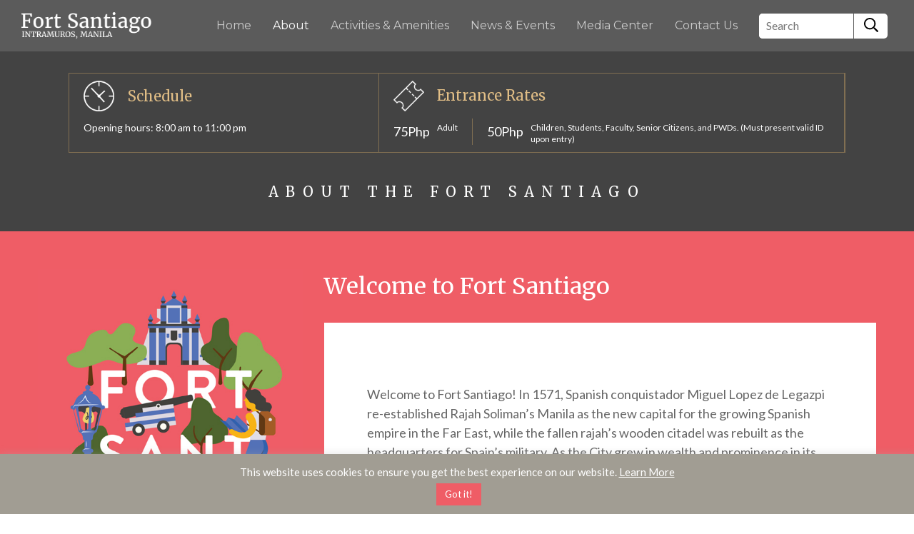

--- FILE ---
content_type: text/html; charset=UTF-8
request_url: https://visitfortsantiago.com/about-the-fort-santiago/
body_size: 48305
content:
<!doctype html>
<html lang="en-US">
<head>
	<meta charset="UTF-8">
	<meta name="viewport" content="width=device-width, initial-scale=1">
	<meta name="format-detection" content="telephone=no">
	<link rel="profile" href="https://gmpg.org/xfn/11">

	<link rel="dns-prefetch" href="https://fonts.gstatic.com">
	<link rel="preconnect" href="https://fonts.gstatic.com" crossorigin="anonymous">
	<link rel="preload" href="https://fonts.googleapis.com/css?family=Lato:400,900|Merriweather:400,700|Montserrat:400,700" as="fetch" crossorigin="anonymous">
	<script type="text/javascript">
	!function(e,n,t){"use strict";var o="https://fonts.googleapis.com/css?family=Lato:400,900|Merriweather:400,700|Montserrat:400,700",r="__3perf_googleFonts_310a5";function c(e){(n.head||n.body).appendChild(e)}function a(){var e=n.createElement("link");e.href=o,e.rel="stylesheet",c(e)}function f(e){if(!n.getElementById(r)){var t=n.createElement("style");t.id=r,c(t)}n.getElementById(r).innerHTML=e}e.FontFace&&e.FontFace.prototype.hasOwnProperty("display")?(t[r]&&f(t[r]),fetch(o).then(function(e){return e.text()}).then(function(e){return e.replace(/@font-face {/g,"@font-face{font-display:swap;")}).then(function(e){return t[r]=e}).then(f).catch(a)):a()}(window,document,localStorage);
	</script>

	<meta name='robots' content='index, follow, max-image-preview:large, max-snippet:-1, max-video-preview:-1' />
	<style>img:is([sizes="auto" i], [sizes^="auto," i]) { contain-intrinsic-size: 3000px 1500px }</style>
	
		<!-- Meta Tag Manager -->
		<meta name="application-name" content="Fort Santiago" />
		<meta name="Manila" content="Manila" />
		<meta name="author" content="Intramuros" />
		<meta name="description" content="Museum in Manila" />
		<meta name="keywords" content="The Fort Santiago" />
		<!-- / Meta Tag Manager -->

	<!-- This site is optimized with the Yoast SEO plugin v26.7 - https://yoast.com/wordpress/plugins/seo/ -->
	<title>About us - The Fort Santiago</title>
	<link rel="canonical" href="https://visitfortsantiago.com/about-the-fort-santiago/" />
	<meta property="og:locale" content="en_US" />
	<meta property="og:type" content="article" />
	<meta property="og:title" content="About us - The Fort Santiago" />
	<meta property="og:description" content="Welcome to Fort Santiago! In 1571, Spanish conquistador Miguel Lopez de Legazpi re-established Rajah Soliman’s Manila as the new capital for the growing Spanish empire in the Far East, while the fallen rajah’s wooden citadel [&hellip;]" />
	<meta property="og:url" content="https://visitfortsantiago.com/about-the-fort-santiago/" />
	<meta property="og:site_name" content="The Fort Santiago" />
	<meta property="article:publisher" content="https://www.facebook.com/rajahtravel/" />
	<meta property="article:modified_time" content="2019-01-31T10:31:53+00:00" />
	<meta property="og:image" content="https://visitfortsantiago.com/wp-content/uploads/2019/01/intra-booking.jpg" />
	<meta property="og:image:width" content="531" />
	<meta property="og:image:height" content="771" />
	<meta property="og:image:type" content="image/jpeg" />
	<meta name="twitter:card" content="summary_large_image" />
	<meta name="twitter:label1" content="Est. reading time" />
	<meta name="twitter:data1" content="1 minute" />
	<script type="application/ld+json" class="yoast-schema-graph">{"@context":"https://schema.org","@graph":[{"@type":"WebPage","@id":"https://visitfortsantiago.com/about-the-fort-santiago/","url":"https://visitfortsantiago.com/about-the-fort-santiago/","name":"About us - The Fort Santiago","isPartOf":{"@id":"https://visitfortsantiago.com/#website"},"datePublished":"2019-01-21T09:45:15+00:00","dateModified":"2019-01-31T10:31:53+00:00","breadcrumb":{"@id":"https://visitfortsantiago.com/about-the-fort-santiago/#breadcrumb"},"inLanguage":"en-US","potentialAction":[{"@type":"ReadAction","target":["https://visitfortsantiago.com/about-the-fort-santiago/"]}]},{"@type":"BreadcrumbList","@id":"https://visitfortsantiago.com/about-the-fort-santiago/#breadcrumb","itemListElement":[{"@type":"ListItem","position":1,"name":"Home","item":"https://visitfortsantiago.com/"},{"@type":"ListItem","position":2,"name":"About us"}]},{"@type":"WebSite","@id":"https://visitfortsantiago.com/#website","url":"https://visitfortsantiago.com/","name":"Rajah Microsite","description":"Relive the history of old Manila","publisher":{"@id":"https://visitfortsantiago.com/#organization"},"potentialAction":[{"@type":"SearchAction","target":{"@type":"EntryPoint","urlTemplate":"https://visitfortsantiago.com/?s={search_term_string}"},"query-input":{"@type":"PropertyValueSpecification","valueRequired":true,"valueName":"search_term_string"}}],"inLanguage":"en-US"},{"@type":"Organization","@id":"https://visitfortsantiago.com/#organization","name":"Rajah Microsite","url":"https://visitfortsantiago.com/","logo":{"@type":"ImageObject","inLanguage":"en-US","@id":"https://visitfortsantiago.com/#/schema/logo/image/","url":"https://visitfortsantiago.com/wp-content/uploads/2019/01/cropped-logo.png","contentUrl":"https://visitfortsantiago.com/wp-content/uploads/2019/01/cropped-logo.png","width":239,"height":50,"caption":"Rajah Microsite"},"image":{"@id":"https://visitfortsantiago.com/#/schema/logo/image/"},"sameAs":["https://www.facebook.com/rajahtravel/"]}]}</script>
	<!-- / Yoast SEO plugin. -->


<link rel="alternate" type="application/rss+xml" title="The Fort Santiago &raquo; Feed" href="https://visitfortsantiago.com/feed/" />
<link rel="alternate" type="application/rss+xml" title="The Fort Santiago &raquo; Comments Feed" href="https://visitfortsantiago.com/comments/feed/" />
		<!-- This site uses the Google Analytics by ExactMetrics plugin v8.11.1 - Using Analytics tracking - https://www.exactmetrics.com/ -->
		<!-- Note: ExactMetrics is not currently configured on this site. The site owner needs to authenticate with Google Analytics in the ExactMetrics settings panel. -->
					<!-- No tracking code set -->
				<!-- / Google Analytics by ExactMetrics -->
		<style id='classic-theme-styles-inline-css' type='text/css'>
/*! This file is auto-generated */
.wp-block-button__link{color:#fff;background-color:#32373c;border-radius:9999px;box-shadow:none;text-decoration:none;padding:calc(.667em + 2px) calc(1.333em + 2px);font-size:1.125em}.wp-block-file__button{background:#32373c;color:#fff;text-decoration:none}
</style>
<style id='global-styles-inline-css' type='text/css'>
:root{--wp--preset--aspect-ratio--square: 1;--wp--preset--aspect-ratio--4-3: 4/3;--wp--preset--aspect-ratio--3-4: 3/4;--wp--preset--aspect-ratio--3-2: 3/2;--wp--preset--aspect-ratio--2-3: 2/3;--wp--preset--aspect-ratio--16-9: 16/9;--wp--preset--aspect-ratio--9-16: 9/16;--wp--preset--color--black: #000000;--wp--preset--color--cyan-bluish-gray: #abb8c3;--wp--preset--color--white: #ffffff;--wp--preset--color--pale-pink: #f78da7;--wp--preset--color--vivid-red: #cf2e2e;--wp--preset--color--luminous-vivid-orange: #ff6900;--wp--preset--color--luminous-vivid-amber: #fcb900;--wp--preset--color--light-green-cyan: #7bdcb5;--wp--preset--color--vivid-green-cyan: #00d084;--wp--preset--color--pale-cyan-blue: #8ed1fc;--wp--preset--color--vivid-cyan-blue: #0693e3;--wp--preset--color--vivid-purple: #9b51e0;--wp--preset--gradient--vivid-cyan-blue-to-vivid-purple: linear-gradient(135deg,rgba(6,147,227,1) 0%,rgb(155,81,224) 100%);--wp--preset--gradient--light-green-cyan-to-vivid-green-cyan: linear-gradient(135deg,rgb(122,220,180) 0%,rgb(0,208,130) 100%);--wp--preset--gradient--luminous-vivid-amber-to-luminous-vivid-orange: linear-gradient(135deg,rgba(252,185,0,1) 0%,rgba(255,105,0,1) 100%);--wp--preset--gradient--luminous-vivid-orange-to-vivid-red: linear-gradient(135deg,rgba(255,105,0,1) 0%,rgb(207,46,46) 100%);--wp--preset--gradient--very-light-gray-to-cyan-bluish-gray: linear-gradient(135deg,rgb(238,238,238) 0%,rgb(169,184,195) 100%);--wp--preset--gradient--cool-to-warm-spectrum: linear-gradient(135deg,rgb(74,234,220) 0%,rgb(151,120,209) 20%,rgb(207,42,186) 40%,rgb(238,44,130) 60%,rgb(251,105,98) 80%,rgb(254,248,76) 100%);--wp--preset--gradient--blush-light-purple: linear-gradient(135deg,rgb(255,206,236) 0%,rgb(152,150,240) 100%);--wp--preset--gradient--blush-bordeaux: linear-gradient(135deg,rgb(254,205,165) 0%,rgb(254,45,45) 50%,rgb(107,0,62) 100%);--wp--preset--gradient--luminous-dusk: linear-gradient(135deg,rgb(255,203,112) 0%,rgb(199,81,192) 50%,rgb(65,88,208) 100%);--wp--preset--gradient--pale-ocean: linear-gradient(135deg,rgb(255,245,203) 0%,rgb(182,227,212) 50%,rgb(51,167,181) 100%);--wp--preset--gradient--electric-grass: linear-gradient(135deg,rgb(202,248,128) 0%,rgb(113,206,126) 100%);--wp--preset--gradient--midnight: linear-gradient(135deg,rgb(2,3,129) 0%,rgb(40,116,252) 100%);--wp--preset--font-size--small: 13px;--wp--preset--font-size--medium: 20px;--wp--preset--font-size--large: 36px;--wp--preset--font-size--x-large: 42px;--wp--preset--spacing--20: 0.44rem;--wp--preset--spacing--30: 0.67rem;--wp--preset--spacing--40: 1rem;--wp--preset--spacing--50: 1.5rem;--wp--preset--spacing--60: 2.25rem;--wp--preset--spacing--70: 3.38rem;--wp--preset--spacing--80: 5.06rem;--wp--preset--shadow--natural: 6px 6px 9px rgba(0, 0, 0, 0.2);--wp--preset--shadow--deep: 12px 12px 50px rgba(0, 0, 0, 0.4);--wp--preset--shadow--sharp: 6px 6px 0px rgba(0, 0, 0, 0.2);--wp--preset--shadow--outlined: 6px 6px 0px -3px rgba(255, 255, 255, 1), 6px 6px rgba(0, 0, 0, 1);--wp--preset--shadow--crisp: 6px 6px 0px rgba(0, 0, 0, 1);}:where(.is-layout-flex){gap: 0.5em;}:where(.is-layout-grid){gap: 0.5em;}body .is-layout-flex{display: flex;}.is-layout-flex{flex-wrap: wrap;align-items: center;}.is-layout-flex > :is(*, div){margin: 0;}body .is-layout-grid{display: grid;}.is-layout-grid > :is(*, div){margin: 0;}:where(.wp-block-columns.is-layout-flex){gap: 2em;}:where(.wp-block-columns.is-layout-grid){gap: 2em;}:where(.wp-block-post-template.is-layout-flex){gap: 1.25em;}:where(.wp-block-post-template.is-layout-grid){gap: 1.25em;}.has-black-color{color: var(--wp--preset--color--black) !important;}.has-cyan-bluish-gray-color{color: var(--wp--preset--color--cyan-bluish-gray) !important;}.has-white-color{color: var(--wp--preset--color--white) !important;}.has-pale-pink-color{color: var(--wp--preset--color--pale-pink) !important;}.has-vivid-red-color{color: var(--wp--preset--color--vivid-red) !important;}.has-luminous-vivid-orange-color{color: var(--wp--preset--color--luminous-vivid-orange) !important;}.has-luminous-vivid-amber-color{color: var(--wp--preset--color--luminous-vivid-amber) !important;}.has-light-green-cyan-color{color: var(--wp--preset--color--light-green-cyan) !important;}.has-vivid-green-cyan-color{color: var(--wp--preset--color--vivid-green-cyan) !important;}.has-pale-cyan-blue-color{color: var(--wp--preset--color--pale-cyan-blue) !important;}.has-vivid-cyan-blue-color{color: var(--wp--preset--color--vivid-cyan-blue) !important;}.has-vivid-purple-color{color: var(--wp--preset--color--vivid-purple) !important;}.has-black-background-color{background-color: var(--wp--preset--color--black) !important;}.has-cyan-bluish-gray-background-color{background-color: var(--wp--preset--color--cyan-bluish-gray) !important;}.has-white-background-color{background-color: var(--wp--preset--color--white) !important;}.has-pale-pink-background-color{background-color: var(--wp--preset--color--pale-pink) !important;}.has-vivid-red-background-color{background-color: var(--wp--preset--color--vivid-red) !important;}.has-luminous-vivid-orange-background-color{background-color: var(--wp--preset--color--luminous-vivid-orange) !important;}.has-luminous-vivid-amber-background-color{background-color: var(--wp--preset--color--luminous-vivid-amber) !important;}.has-light-green-cyan-background-color{background-color: var(--wp--preset--color--light-green-cyan) !important;}.has-vivid-green-cyan-background-color{background-color: var(--wp--preset--color--vivid-green-cyan) !important;}.has-pale-cyan-blue-background-color{background-color: var(--wp--preset--color--pale-cyan-blue) !important;}.has-vivid-cyan-blue-background-color{background-color: var(--wp--preset--color--vivid-cyan-blue) !important;}.has-vivid-purple-background-color{background-color: var(--wp--preset--color--vivid-purple) !important;}.has-black-border-color{border-color: var(--wp--preset--color--black) !important;}.has-cyan-bluish-gray-border-color{border-color: var(--wp--preset--color--cyan-bluish-gray) !important;}.has-white-border-color{border-color: var(--wp--preset--color--white) !important;}.has-pale-pink-border-color{border-color: var(--wp--preset--color--pale-pink) !important;}.has-vivid-red-border-color{border-color: var(--wp--preset--color--vivid-red) !important;}.has-luminous-vivid-orange-border-color{border-color: var(--wp--preset--color--luminous-vivid-orange) !important;}.has-luminous-vivid-amber-border-color{border-color: var(--wp--preset--color--luminous-vivid-amber) !important;}.has-light-green-cyan-border-color{border-color: var(--wp--preset--color--light-green-cyan) !important;}.has-vivid-green-cyan-border-color{border-color: var(--wp--preset--color--vivid-green-cyan) !important;}.has-pale-cyan-blue-border-color{border-color: var(--wp--preset--color--pale-cyan-blue) !important;}.has-vivid-cyan-blue-border-color{border-color: var(--wp--preset--color--vivid-cyan-blue) !important;}.has-vivid-purple-border-color{border-color: var(--wp--preset--color--vivid-purple) !important;}.has-vivid-cyan-blue-to-vivid-purple-gradient-background{background: var(--wp--preset--gradient--vivid-cyan-blue-to-vivid-purple) !important;}.has-light-green-cyan-to-vivid-green-cyan-gradient-background{background: var(--wp--preset--gradient--light-green-cyan-to-vivid-green-cyan) !important;}.has-luminous-vivid-amber-to-luminous-vivid-orange-gradient-background{background: var(--wp--preset--gradient--luminous-vivid-amber-to-luminous-vivid-orange) !important;}.has-luminous-vivid-orange-to-vivid-red-gradient-background{background: var(--wp--preset--gradient--luminous-vivid-orange-to-vivid-red) !important;}.has-very-light-gray-to-cyan-bluish-gray-gradient-background{background: var(--wp--preset--gradient--very-light-gray-to-cyan-bluish-gray) !important;}.has-cool-to-warm-spectrum-gradient-background{background: var(--wp--preset--gradient--cool-to-warm-spectrum) !important;}.has-blush-light-purple-gradient-background{background: var(--wp--preset--gradient--blush-light-purple) !important;}.has-blush-bordeaux-gradient-background{background: var(--wp--preset--gradient--blush-bordeaux) !important;}.has-luminous-dusk-gradient-background{background: var(--wp--preset--gradient--luminous-dusk) !important;}.has-pale-ocean-gradient-background{background: var(--wp--preset--gradient--pale-ocean) !important;}.has-electric-grass-gradient-background{background: var(--wp--preset--gradient--electric-grass) !important;}.has-midnight-gradient-background{background: var(--wp--preset--gradient--midnight) !important;}.has-small-font-size{font-size: var(--wp--preset--font-size--small) !important;}.has-medium-font-size{font-size: var(--wp--preset--font-size--medium) !important;}.has-large-font-size{font-size: var(--wp--preset--font-size--large) !important;}.has-x-large-font-size{font-size: var(--wp--preset--font-size--x-large) !important;}
:where(.wp-block-post-template.is-layout-flex){gap: 1.25em;}:where(.wp-block-post-template.is-layout-grid){gap: 1.25em;}
:where(.wp-block-columns.is-layout-flex){gap: 2em;}:where(.wp-block-columns.is-layout-grid){gap: 2em;}
:root :where(.wp-block-pullquote){font-size: 1.5em;line-height: 1.6;}
</style>
<link rel='stylesheet' id='contact-form-7-css' href='https://visitfortsantiago.com/wp-content/plugins/contact-form-7/includes/css/styles.css?ver=6.1.4' type='text/css' media='all' />
<link rel='stylesheet' id='cookie-law-info-css' href='https://visitfortsantiago.com/wp-content/plugins/cookie-law-info/legacy/public/css/cookie-law-info-public.css?ver=3.3.9.1' type='text/css' media='all' />
<link rel='stylesheet' id='cookie-law-info-gdpr-css' href='https://visitfortsantiago.com/wp-content/plugins/cookie-law-info/legacy/public/css/cookie-law-info-gdpr.css?ver=3.3.9.1' type='text/css' media='all' />
<style id='woocommerce-inline-inline-css' type='text/css'>
.woocommerce form .form-row .required { visibility: visible; }
</style>
<link rel='stylesheet' id='microsite-style-css' href='https://visitfortsantiago.com/wp-content/themes/microsites/style.css?ver=6.8.3' type='text/css' media='all' />
<script type="text/javascript" src="https://code.jquery.com/jquery-3.1.1.min.js?ver=3.1.1" id="jquery-js"></script>
<script type="text/javascript" id="cookie-law-info-js-extra">
/* <![CDATA[ */
var Cli_Data = {"nn_cookie_ids":[],"cookielist":[],"non_necessary_cookies":[],"ccpaEnabled":"","ccpaRegionBased":"","ccpaBarEnabled":"","strictlyEnabled":["necessary","obligatoire"],"ccpaType":"gdpr","js_blocking":"","custom_integration":"","triggerDomRefresh":"","secure_cookies":""};
var cli_cookiebar_settings = {"animate_speed_hide":"500","animate_speed_show":"500","background":"#a19d93","border":"#b1a6a6c2","border_on":"","button_1_button_colour":"#ef5d66","button_1_button_hover":"#bf4a52","button_1_link_colour":"#fff","button_1_as_button":"1","button_1_new_win":"","button_2_button_colour":"#333","button_2_button_hover":"#292929","button_2_link_colour":"#ffffff","button_2_as_button":"","button_2_hidebar":"","button_3_button_colour":"#000","button_3_button_hover":"#000000","button_3_link_colour":"#fff","button_3_as_button":"1","button_3_new_win":"","button_4_button_colour":"#000","button_4_button_hover":"#000000","button_4_link_colour":"#fff","button_4_as_button":"1","button_7_button_colour":"#61a229","button_7_button_hover":"#4e8221","button_7_link_colour":"#fff","button_7_as_button":"1","button_7_new_win":"","font_family":"inherit","header_fix":"","notify_animate_hide":"1","notify_animate_show":"1","notify_div_id":"#cookie-law-info-bar","notify_position_horizontal":"right","notify_position_vertical":"bottom","scroll_close":"","scroll_close_reload":"","accept_close_reload":"","reject_close_reload":"","showagain_tab":"","showagain_background":"#fff","showagain_border":"#000","showagain_div_id":"#cookie-law-info-again","showagain_x_position":"100px","text":"#ffffff","show_once_yn":"","show_once":"10000","logging_on":"","as_popup":"","popup_overlay":"1","bar_heading_text":"","cookie_bar_as":"banner","popup_showagain_position":"bottom-right","widget_position":"left"};
var log_object = {"ajax_url":"https:\/\/visitfortsantiago.com\/wp-admin\/admin-ajax.php"};
/* ]]> */
</script>
<script type="text/javascript" src="https://visitfortsantiago.com/wp-content/plugins/cookie-law-info/legacy/public/js/cookie-law-info-public.js?ver=3.3.9.1" id="cookie-law-info-js"></script>
<script type="text/javascript" src="https://visitfortsantiago.com/wp-content/plugins/lazysizes/js/build/lazysizes.js?ver=5.2.2" id="lazysizes-js"></script>
<link rel="https://api.w.org/" href="https://visitfortsantiago.com/wp-json/" /><link rel="alternate" title="JSON" type="application/json" href="https://visitfortsantiago.com/wp-json/wp/v2/pages/60" /><link rel="EditURI" type="application/rsd+xml" title="RSD" href="https://visitfortsantiago.com/xmlrpc.php?rsd" />
<meta name="generator" content="WordPress 6.8.3" />
<meta name="generator" content="WooCommerce 10.4.3" />
<link rel='shortlink' href='https://visitfortsantiago.com/?p=60' />
<link rel="alternate" title="oEmbed (JSON)" type="application/json+oembed" href="https://visitfortsantiago.com/wp-json/oembed/1.0/embed?url=https%3A%2F%2Fvisitfortsantiago.com%2Fabout-the-fort-santiago%2F" />
<link rel="alternate" title="oEmbed (XML)" type="text/xml+oembed" href="https://visitfortsantiago.com/wp-json/oembed/1.0/embed?url=https%3A%2F%2Fvisitfortsantiago.com%2Fabout-the-fort-santiago%2F&#038;format=xml" />
<!-- Global site tag (gtag.js) - Google Analytics -->
<script async src="https://www.googletagmanager.com/gtag/js?id=G-DDW8YZNYG1"></script>
<script>
  window.dataLayer = window.dataLayer || [];
  function gtag(){dataLayer.push(arguments);}
  gtag('js', new Date());

  gtag('config', 'G-DDW8YZNYG1');
  gtag('config', 'UA-141117952-1');
</script>			<noscript><style>.lazyload { display: none !important; }</style></noscript>
			<noscript><style>.woocommerce-product-gallery{ opacity: 1 !important; }</style></noscript>
	<style type="text/css">.recentcomments a{display:inline !important;padding:0 !important;margin:0 !important;}</style>		<style type="text/css">
			.btn--book, .btn--submit, .btn--learn, .footer__media li:hover, .home__ticket-right a:hover {
				background-color: #ef5d66			}
			.footer__copy a:hover   {
				color:#ef5d66;
			}
					.site-title,
			.site-description {
				position: absolute;
				clip: rect(1px, 1px, 1px, 1px);
			}
				</style>
		<link rel="icon" href="https://visitfortsantiago.com/wp-content/uploads/2019/01/cropped-favicon-32x32.jpg" sizes="32x32" />
<link rel="icon" href="https://visitfortsantiago.com/wp-content/uploads/2019/01/cropped-favicon-192x192.jpg" sizes="192x192" />
<link rel="apple-touch-icon" href="https://visitfortsantiago.com/wp-content/uploads/2019/01/cropped-favicon-180x180.jpg" />
<meta name="msapplication-TileImage" content="https://visitfortsantiago.com/wp-content/uploads/2019/01/cropped-favicon-270x270.jpg" />
	
	<script type="text/javascript">
		window.Wordpress = {
			siteUrl: 'https://visitfortsantiago.com',
			maxVisitorCount: 20,
			ticket_booking_active: 'true',
			ticket_event_booking_active: 'true',
			venue_booking_active: 'true',
		}
	</script>
</head>

<body class="wp-singular page-template page-template-custom-about page-template-custom-about-php page page-id-60 wp-custom-logo wp-theme-microsites theme-microsites woocommerce-no-js woocommerce-active">


	<header class="header flex justify-content-between align-items-center">
		<div class="header__logo">
			<a href="https://visitfortsantiago.com/" class="custom-logo-link" rel="home"><img width="239" height="50" src="https://visitfortsantiago.com/wp-content/uploads/2019/01/cropped-logo.png" class="custom-logo" alt="The Fort Santiago" decoding="async" /></a>				<p class="site-title"><a href="https://visitfortsantiago.com/" rel="home">The Fort Santiago</a></p>
								<p class="site-description">Relive the history of old Manila</p>
					</div><!-- .site-branding -->
		
		<div class="flex justify-content-between align-items-center relative">
			<nav class="header__menu fs-20 font-tertiary">
				<div class="header__menu-close">
					<svg xmlns="http://www.w3.org/2000/svg" viewBox="0 0 320 512"><path d="M193.94 256L296.5 153.44l21.15-21.15c3.12-3.12 3.12-8.19 0-11.31l-22.63-22.63c-3.12-3.12-8.19-3.12-11.31 0L160 222.06 36.29 98.34c-3.12-3.12-8.19-3.12-11.31 0L2.34 120.97c-3.12 3.12-3.12 8.19 0 11.31L126.06 256 2.34 379.71c-3.12 3.12-3.12 8.19 0 11.31l22.63 22.63c3.12 3.12 8.19 3.12 11.31 0L160 289.94 262.56 392.5l21.15 21.15c3.12 3.12 8.19 3.12 11.31 0l22.63-22.63c3.12-3.12 3.12-8.19 0-11.31L193.94 256z" class=""></path></svg>
				</div>

				<div class="menu-menu-1-container"><ul id="primary-menu" class="menu"><li id="menu-item-58" class="menu-item menu-item-type-post_type menu-item-object-page menu-item-home menu-item-58"><a href="https://visitfortsantiago.com/">Home</a></li>
<li id="menu-item-72" class="menu-item menu-item-type-post_type menu-item-object-page current-menu-item page_item page-item-60 current_page_item menu-item-72"><a href="https://visitfortsantiago.com/about-the-fort-santiago/" aria-current="page">About</a></li>
<li id="menu-item-153" class="menu-item menu-item-type-post_type menu-item-object-page menu-item-153"><a href="https://visitfortsantiago.com/activities-amenities/">Activities &#038; Amenities</a></li>
<li id="menu-item-96" class="menu-item menu-item-type-post_type menu-item-object-page menu-item-96"><a href="https://visitfortsantiago.com/events-news/">News &#038; Events</a></li>
<li id="menu-item-80" class="menu-item menu-item-type-post_type menu-item-object-page menu-item-80"><a href="https://visitfortsantiago.com/media-center/">Media Center</a></li>
<li id="menu-item-71" class="menu-item menu-item-type-post_type menu-item-object-page menu-item-71"><a href="https://visitfortsantiago.com/contact/">Contact Us</a></li>
</ul></div>			</nav><!-- #site-navigation -->
			
			<div class="header__search header__search--desk">
				<form role="search" method="get" id="searchform" class="searchform" action="https://visitfortsantiago.com/" >
    <div class="search-container flex justify-content-between">
        <input type="text" value="" name="s" id="s" placeholder="Search"/>
        <button type="submit" id="searchsubmit" value="Search" >
        <svg xmlns="http://www.w3.org/2000/svg" viewBox="0 0 512 512"><path d="M508.5 468.9L387.1 347.5c-2.3-2.3-5.3-3.5-8.5-3.5h-13.2c31.5-36.5 50.6-84 50.6-136C416 93.1 322.9 0 208 0S0 93.1 0 208s93.1 208 208 208c52 0 99.5-19.1 136-50.6v13.2c0 3.2 1.3 6.2 3.5 8.5l121.4 121.4c4.7 4.7 12.3 4.7 17 0l22.6-22.6c4.7-4.7 4.7-12.3 0-17zM208 368c-88.4 0-160-71.6-160-160S119.6 48 208 48s160 71.6 160 160-71.6 160-160 160z" class=""></path></svg>
        </button>
    </div>
    </form> 
			</div>

		</div>

		<div class="flex align-items-center header__search-mobile">
			<div class="header__search-mob-cont">	
				<div class="header__search header__search--mob">
						<form role="search" method="get" id="searchform" class="searchform" action="https://visitfortsantiago.com/" >
    <div class="search-container flex justify-content-between">
        <input type="text" value="" name="s" id="s" placeholder="Search"/>
        <button type="submit" id="searchsubmit" value="Search" >
        <svg xmlns="http://www.w3.org/2000/svg" viewBox="0 0 512 512"><path d="M508.5 468.9L387.1 347.5c-2.3-2.3-5.3-3.5-8.5-3.5h-13.2c31.5-36.5 50.6-84 50.6-136C416 93.1 322.9 0 208 0S0 93.1 0 208s93.1 208 208 208c52 0 99.5-19.1 136-50.6v13.2c0 3.2 1.3 6.2 3.5 8.5l121.4 121.4c4.7 4.7 12.3 4.7 17 0l22.6-22.6c4.7-4.7 4.7-12.3 0-17zM208 368c-88.4 0-160-71.6-160-160S119.6 48 208 48s160 71.6 160 160-71.6 160-160 160z" class=""></path></svg>
        </button>
    </div>
    </form> 
				</div>
			</div>

			<div class="header__search-menu flex align-items-center">
				<span class="search-icon">
				 	<svg xmlns="http://www.w3.org/2000/svg" viewBox="0 0 512 512"><path d="M508.5 468.9L387.1 347.5c-2.3-2.3-5.3-3.5-8.5-3.5h-13.2c31.5-36.5 50.6-84 50.6-136C416 93.1 322.9 0 208 0S0 93.1 0 208s93.1 208 208 208c52 0 99.5-19.1 136-50.6v13.2c0 3.2 1.3 6.2 3.5 8.5l121.4 121.4c4.7 4.7 12.3 4.7 17 0l22.6-22.6c4.7-4.7 4.7-12.3 0-17zM208 368c-88.4 0-160-71.6-160-160S119.6 48 208 48s160 71.6 160 160-71.6 160-160 160z" class=""></path></svg>
           	 	</span>

           	 	<span class="search-close">
           	 		<svg xmlns="http://www.w3.org/2000/svg" viewBox="0 0 320 512" ><path d="M193.94 256L296.5 153.44l21.15-21.15c3.12-3.12 3.12-8.19 0-11.31l-22.63-22.63c-3.12-3.12-8.19-3.12-11.31 0L160 222.06 36.29 98.34c-3.12-3.12-8.19-3.12-11.31 0L2.34 120.97c-3.12 3.12-3.12 8.19 0 11.31L126.06 256 2.34 379.71c-3.12 3.12-3.12 8.19 0 11.31l22.63 22.63c3.12 3.12 8.19 3.12 11.31 0L160 289.94 262.56 392.5l21.15 21.15c3.12 3.12 8.19 3.12 11.31 0l22.63-22.63c3.12-3.12 3.12-8.19 0-11.31L193.94 256z" class=""></path></svg>
           	 	</span>
			</div>

			<div class="header__mobile">
				<div class="hamburger d-flex">
					<svg xmlns="http://www.w3.org/2000/svg" viewBox="0 0 448 512" ><path d="M436 124H12c-6.627 0-12-5.373-12-12V80c0-6.627 5.373-12 12-12h424c6.627 0 12 5.373 12 12v32c0 6.627-5.373 12-12 12zm0 160H12c-6.627 0-12-5.373-12-12v-32c0-6.627 5.373-12 12-12h424c6.627 0 12 5.373 12 12v32c0 6.627-5.373 12-12 12zm0 160H12c-6.627 0-12-5.373-12-12v-32c0-6.627 5.373-12 12-12h424c6.627 0 12 5.373 12 12v32c0 6.627-5.373 12-12 12z" class=""></path></svg>
				</div>
			</div>
		</div>

		<div class="backtotop flex justify-content-center align-items-center">
			<svg xmlns="http://www.w3.org/2000/svg" viewBox="0 0 448 512" ><path d="M6.101 261.899L25.9 281.698c4.686 4.686 12.284 4.686 16.971 0L198 126.568V468c0 6.627 5.373 12 12 12h28c6.627 0 12-5.373 12-12V126.568l155.13 155.13c4.686 4.686 12.284 4.686 16.971 0l19.799-19.799c4.686-4.686 4.686-12.284 0-16.971L232.485 35.515c-4.686-4.686-12.284-4.686-16.971 0L6.101 244.929c-4.687 4.686-4.687 12.284 0 16.97z" ></path></svg>
		</div>
		<div class="header__mask"></div>
	</header><!-- #masthead --><section class="about">
	<div class="banner relative" style="background-image:url('')">
		<div class="banner__container">
			<div class="banner__content">
				
<div class="home__ticket-inner flex">
	<div class="home__ticket-left flex align-items-center">
		<div class="home-icon">
			<img src="https://visitfortsantiago.com/wp-content/themes/microsites/assets/images/clock-icon.png" alt="">
		</div>
		<div class="home-text">
			<p class="fs-20 font-secondary color-lb">Schedule</p>
			<span class="fs-16 font-default color-white">Opening hours: 8:00 am to 11:00 pm</span>
		</div>
	</div>

	<div class="home__ticket-center flex align-items-center">
		<div class="home-icon">
			<img src="https://visitfortsantiago.com/wp-content/themes/microsites/assets/images/ticket-icon.png" alt="">
		</div>

		<div class="home-text">
			<p class="fs-20 font-secondary color-lb">Entrance <br> Rates</p>
		</div>

		<ul class="home__entrance-rate flex">
							<li class="font-default color-white flex"> <p class="fs-36">75Php</p> <span class="fs-14">Adult
</span></li>
							<li class="font-default color-white flex"> <p class="fs-36">50Php</p> <span class="fs-14">Children, Students, Faculty, Senior Citizens, and PWDs.<br />
(Must present valid ID upon entry)
</span></li>
					</ul>
	</div>

	
	<div class="home__ticket-mob flex flex-wrap">
		<div class="home__ticket-mob-col-1">
			<div class="home-icon flex align-items-center mb-10">
				<div>
					<img src="https://visitfortsantiago.com/wp-content/themes/microsites/assets/images/clock-icon.png" alt="">
				</div>
				<p class="fs-20 font-secondary color-lb">Schedule</p>
			</div>

			<div class="home-text">
            	<span class="fs-16 font-default color-white">Opening hours: 8:00 am to 11:00 pm</span>
    		</div>


		</div>

		<div class="home__ticket-mob-col-2">
			<div class="home-icon flex align-items-center mb-10">
				<div>
					<img src="https://visitfortsantiago.com/wp-content/themes/microsites/assets/images/ticket-icon.png" alt="">
				</div>
				<p class="fs-20 font-secondary color-lb">Entrance Rates</p>
			</div>

			<ul class="home__entrance-rate-mob flex">
								<li class="font-default color-white flex"> <p class="fs-36">75Php</p> <span class="fs-14">Adult
</span>
				</li>
								<li class="font-default color-white flex"> <p class="fs-36">50Php</p> <span class="fs-14">Children, Students, Faculty, Senior Citizens, and PWDs.
(Must present valid ID upon entry)
</span>
				</li>
							</ul>
		</div>

        	</div>
</div>
		     	                    <h2 class="fs-30 color-white uppercase text-center mt-60 fw-default" data-aos="fade-up"> About the Fort Santiago</h2>
                			</div>
		</div>
	</div>

	<div class="about__main" style="background-color: #ef5d66">
		<div class="wrapper">
			 <div class="row">
			 	<div class="col-4">
			 		<div class="about__main-header-mob">
				 		<div class="about__main-left" data-aos="fade-up">
				 			<img data-src="https://visitfortsantiago.com/wp-content/uploads/2019/01/intra-booking.jpg" alt="microsite_brand" class="lazyload" data-aos="zoom-in">
				 		</div>

				 						 			<h2 class="fs-48 color-white mb-40 fw-default hide-d show-m" data-aos="fade-left">Welcome to Fort Santiago</h2>
				 					 		</div>
			 	</div>
			 	<div class="col-8">
			 		<div class="about__main-right">
									 				<h2 class="fs-48 color-white mb-40 fw-default hide-m" data-aos="fade-up">Welcome to Fort Santiago</h2>
									 			<div class="about__text-container" data-aos="fade-up">
			 				<div class="about__wysiwyg">
			 					
<article id="post-60" class="post-60 page type-page status-publish hentry hidetitle">
	<header class="entry-header">
		<h1 class="entry-title">About us</h1>	</header><!-- .entry-header -->

	
	<div class="entry-content">
		<p>Welcome to Fort Santiago! In 1571, Spanish conquistador Miguel Lopez de Legazpi re-established Rajah Soliman’s Manila as the new capital for the growing Spanish empire in the Far East, while the fallen rajah’s wooden citadel was rebuilt as the headquarters for Spain’s military. As the City grew in wealth and prominence in its new place in the world stage, so too did Fort Santiago got established as a formidable symbol of Spanish power in the orient.</p>
<p>&nbsp;</p>
<p>The first Spanish fort, a palisaded structure of logs and earth, was destroyed not long after establishment, when in 1574 the Chinese pirate Lin Feng (Limahong) launched an almost successful siege of Manila. The Spanish army repelled the attack, but the fort, in realization of its defects, was rebuilt in stone. The present fort, constructed using volcanic tuff (adobe), was built between 1589 and 1592. It was named after St. James the Moor-slayer, known by the Spanish as Santiago Matamoros. The fort is notable for being a headquarters of the armies of several foreign powers in Philippine history, including the Spanish (1571 to 1898), the British (1762 through 1764 during the Seven Years War), the Americans (1898 to 1946), and the Japanese (1942 through 1945). The Fort Santiago is presently a National Shrine and National Monument since 1951, and a National Cultural Treasure since 2014.</p>
	</div><!-- .entry-content -->

	</article><!-- #post-60 -->
							</div>
			 			</div>
			 		</div>
			 	</div>
			 </div>
		</div>
	</div>
</section>

<footer class="footer bg-gray color-white">
	<div class="footer__top flex justify-content-between align-items-center">
		<div class="footer__left">
			<ul class="footer__company flex align-items-center">

													<li>
										<img src="https://visitfortsantiago.com/wp-content/uploads/2020/01/rajah-icon.jpg" alt="" >
										 
											<a href="https://rajahtravel.com/" target="_blank"></a>
																			</li>
													<li>
										<img src="https://visitfortsantiago.com/wp-content/uploads/2020/01/intra-icon.jpg" alt="" >
										 
											<a href="http://intramuros.gov.ph/" target="_blank"></a>
																			</li>
							</ul>
		</div>

		<div class="footer__right">
			<ul class="footer__media flex align-items-center">
									<li class="flex justify-content-center align-items-center">
						<a href="https://www.facebook.com/OfficialIntramurosAdministration" target="_blank"></a>
						<svg xmlns="http://www.w3.org/2000/svg" viewBox="0 0 320 512"><path d="M279.14 288l14.22-92.66h-88.91v-60.13c0-25.35 12.42-50.06 52.24-50.06h40.42V6.26S260.43 0 225.36 0c-73.22 0-121.08 44.38-121.08 124.72v70.62H22.89V288h81.39v224h100.17V288z" class=""></path></svg>
					</li>
													<li class="flex justify-content-center align-items-center">
						<a href="https://twitter.com/Intramuros" target="_blank"></a>
						<svg xmlns="http://www.w3.org/2000/svg" viewBox="0 0 512 512" ><path d="M459.37 151.716c.325 4.548.325 9.097.325 13.645 0 138.72-105.583 298.558-298.558 298.558-59.452 0-114.68-17.219-161.137-47.106 8.447.974 16.568 1.299 25.34 1.299 49.055 0 94.213-16.568 130.274-44.832-46.132-.975-84.792-31.188-98.112-72.772 6.498.974 12.995 1.624 19.818 1.624 9.421 0 18.843-1.3 27.614-3.573-48.081-9.747-84.143-51.98-84.143-102.985v-1.299c13.969 7.797 30.214 12.67 47.431 13.319-28.264-18.843-46.781-51.005-46.781-87.391 0-19.492 5.197-37.36 14.294-52.954 51.655 63.675 129.3 105.258 216.365 109.807-1.624-7.797-2.599-15.918-2.599-24.04 0-57.828 46.782-104.934 104.934-104.934 30.213 0 57.502 12.67 76.67 33.137 23.715-4.548 46.456-13.32 66.599-25.34-7.798 24.366-24.366 44.833-46.132 57.827 21.117-2.273 41.584-8.122 60.426-16.243-14.292 20.791-32.161 39.308-52.628 54.253z" class=""></path></svg>
					</li>
													<li class="flex justify-content-center align-items-center">
						<a href="https://www.instagram.com/intramurosph/" target="_blank"></a>
						<svg xmlns="http://www.w3.org/2000/svg" viewBox="0 0 448 512" ><path d="M224.1 141c-63.6 0-114.9 51.3-114.9 114.9s51.3 114.9 114.9 114.9S339 319.5 339 255.9 287.7 141 224.1 141zm0 189.6c-41.1 0-74.7-33.5-74.7-74.7s33.5-74.7 74.7-74.7 74.7 33.5 74.7 74.7-33.6 74.7-74.7 74.7zm146.4-194.3c0 14.9-12 26.8-26.8 26.8-14.9 0-26.8-12-26.8-26.8s12-26.8 26.8-26.8 26.8 12 26.8 26.8zm76.1 27.2c-1.7-35.9-9.9-67.7-36.2-93.9-26.2-26.2-58-34.4-93.9-36.2-37-2.1-147.9-2.1-184.9 0-35.8 1.7-67.6 9.9-93.9 36.1s-34.4 58-36.2 93.9c-2.1 37-2.1 147.9 0 184.9 1.7 35.9 9.9 67.7 36.2 93.9s58 34.4 93.9 36.2c37 2.1 147.9 2.1 184.9 0 35.9-1.7 67.7-9.9 93.9-36.2 26.2-26.2 34.4-58 36.2-93.9 2.1-37 2.1-147.8 0-184.8zM398.8 388c-7.8 19.6-22.9 34.7-42.6 42.6-29.5 11.7-99.5 9-132.1 9s-102.7 2.6-132.1-9c-19.6-7.8-34.7-22.9-42.6-42.6-11.7-29.5-9-99.5-9-132.1s-2.6-102.7 9-132.1c7.8-19.6 22.9-34.7 42.6-42.6 29.5-11.7 99.5-9 132.1-9s102.7-2.6 132.1 9c19.6 7.8 34.7 22.9 42.6 42.6 11.7 29.5 9 99.5 9 132.1s2.7 102.7-9 132.1z" class=""></path></svg>
					</li>
													<li class="flex justify-content-center align-items-center">
						<a href="https://www.youtube.com/c/intramurosadministration" target="_blank"></a>
						<svg xmlns="http://www.w3.org/2000/svg" viewBox="0 0 576 512"><path d="M549.655 124.083c-6.281-23.65-24.787-42.276-48.284-48.597C458.781 64 288 64 288 64S117.22 64 74.629 75.486c-23.497 6.322-42.003 24.947-48.284 48.597-11.412 42.867-11.412 132.305-11.412 132.305s0 89.438 11.412 132.305c6.281 23.65 24.787 41.5 48.284 47.821C117.22 448 288 448 288 448s170.78 0 213.371-11.486c23.497-6.321 42.003-24.171 48.284-47.821 11.412-42.867 11.412-132.305 11.412-132.305s0-89.438-11.412-132.305zm-317.51 213.508V175.185l142.739 81.205-142.739 81.201z" class=""></path></svg>
					</li>
							</ul>
		</div>
	</div>

	<div class="footer__copy flex justify-content-between align-items-center">
		<ul class="flex">
			<li><a href="https://visitfortsantiago.com/privacy-policy">Privacy Policy</a></li>
			<li><a href="https://visitfortsantiago.com/terms-of-use">Terms of Use</a></li>
		</ul>

		<div>Copyright &copy; 2026 The Fort Santiago. All rights reserved.</div>
	</div>

</footer>

	
	<script src="https://code.jquery.com/jquery-3.1.1.min.js"></script>






<script type="speculationrules">
{"prefetch":[{"source":"document","where":{"and":[{"href_matches":"\/*"},{"not":{"href_matches":["\/wp-*.php","\/wp-admin\/*","\/wp-content\/uploads\/*","\/wp-content\/*","\/wp-content\/plugins\/*","\/wp-content\/themes\/microsites\/*","\/*\\?(.+)"]}},{"not":{"selector_matches":"a[rel~=\"nofollow\"]"}},{"not":{"selector_matches":".no-prefetch, .no-prefetch a"}}]},"eagerness":"conservative"}]}
</script>
<!--googleoff: all--><div id="cookie-law-info-bar" data-nosnippet="true"><span>This website uses cookies to ensure you get the best experience on our website. <a href="https://visitfortsantiago.com/" id="CONSTANT_OPEN_URL" target="_blank" class="cli-plugin-main-link">Learn More</a>  <br />
<a role='button' data-cli_action="accept" id="cookie_action_close_header" class="medium cli-plugin-button cli-plugin-main-button cookie_action_close_header cli_action_button wt-cli-accept-btn">Got it!</a>  </span></div><div id="cookie-law-info-again" data-nosnippet="true"><span id="cookie_hdr_showagain">Privacy &amp; Cookies Policy</span></div><div class="cli-modal" data-nosnippet="true" id="cliSettingsPopup" tabindex="-1" role="dialog" aria-labelledby="cliSettingsPopup" aria-hidden="true">
  <div class="cli-modal-dialog" role="document">
	<div class="cli-modal-content cli-bar-popup">
		  <button type="button" class="cli-modal-close" id="cliModalClose">
			<svg class="" viewBox="0 0 24 24"><path d="M19 6.41l-1.41-1.41-5.59 5.59-5.59-5.59-1.41 1.41 5.59 5.59-5.59 5.59 1.41 1.41 5.59-5.59 5.59 5.59 1.41-1.41-5.59-5.59z"></path><path d="M0 0h24v24h-24z" fill="none"></path></svg>
			<span class="wt-cli-sr-only">Close</span>
		  </button>
		  <div class="cli-modal-body">
			<div class="cli-container-fluid cli-tab-container">
	<div class="cli-row">
		<div class="cli-col-12 cli-align-items-stretch cli-px-0">
			<div class="cli-privacy-overview">
				<h4>Privacy Overview</h4>				<div class="cli-privacy-content">
					<div class="cli-privacy-content-text">This website uses cookies to improve your experience while you navigate through the website. Out of these, the cookies that are categorized as necessary are stored on your browser as they are essential for the working of basic functionalities of the website. We also use third-party cookies that help us analyze and understand how you use this website. These cookies will be stored in your browser only with your consent. You also have the option to opt-out of these cookies. But opting out of some of these cookies may affect your browsing experience.</div>
				</div>
				<a class="cli-privacy-readmore" aria-label="Show more" role="button" data-readmore-text="Show more" data-readless-text="Show less"></a>			</div>
		</div>
		<div class="cli-col-12 cli-align-items-stretch cli-px-0 cli-tab-section-container">
												<div class="cli-tab-section">
						<div class="cli-tab-header">
							<a role="button" tabindex="0" class="cli-nav-link cli-settings-mobile" data-target="necessary" data-toggle="cli-toggle-tab">
								Necessary							</a>
															<div class="wt-cli-necessary-checkbox">
									<input type="checkbox" class="cli-user-preference-checkbox"  id="wt-cli-checkbox-necessary" data-id="checkbox-necessary" checked="checked"  />
									<label class="form-check-label" for="wt-cli-checkbox-necessary">Necessary</label>
								</div>
								<span class="cli-necessary-caption">Always Enabled</span>
													</div>
						<div class="cli-tab-content">
							<div class="cli-tab-pane cli-fade" data-id="necessary">
								<div class="wt-cli-cookie-description">
									Necessary cookies are absolutely essential for the website to function properly. This category only includes cookies that ensures basic functionalities and security features of the website. These cookies do not store any personal information.								</div>
							</div>
						</div>
					</div>
																	<div class="cli-tab-section">
						<div class="cli-tab-header">
							<a role="button" tabindex="0" class="cli-nav-link cli-settings-mobile" data-target="non-necessary" data-toggle="cli-toggle-tab">
								Non-necessary							</a>
															<div class="cli-switch">
									<input type="checkbox" id="wt-cli-checkbox-non-necessary" class="cli-user-preference-checkbox"  data-id="checkbox-non-necessary" checked='checked' />
									<label for="wt-cli-checkbox-non-necessary" class="cli-slider" data-cli-enable="Enabled" data-cli-disable="Disabled"><span class="wt-cli-sr-only">Non-necessary</span></label>
								</div>
													</div>
						<div class="cli-tab-content">
							<div class="cli-tab-pane cli-fade" data-id="non-necessary">
								<div class="wt-cli-cookie-description">
									Any cookies that may not be particularly necessary for the website to function and is used specifically to collect user personal data via analytics, ads, other embedded contents are termed as non-necessary cookies. It is mandatory to procure user consent prior to running these cookies on your website.								</div>
							</div>
						</div>
					</div>
										</div>
	</div>
</div>
		  </div>
		  <div class="cli-modal-footer">
			<div class="wt-cli-element cli-container-fluid cli-tab-container">
				<div class="cli-row">
					<div class="cli-col-12 cli-align-items-stretch cli-px-0">
						<div class="cli-tab-footer wt-cli-privacy-overview-actions">
						
															<a id="wt-cli-privacy-save-btn" role="button" tabindex="0" data-cli-action="accept" class="wt-cli-privacy-btn cli_setting_save_button wt-cli-privacy-accept-btn cli-btn">SAVE &amp; ACCEPT</a>
													</div>
						
					</div>
				</div>
			</div>
		</div>
	</div>
  </div>
</div>
<div class="cli-modal-backdrop cli-fade cli-settings-overlay"></div>
<div class="cli-modal-backdrop cli-fade cli-popupbar-overlay"></div>
<!--googleon: all-->	<script type='text/javascript'>
		(function () {
			var c = document.body.className;
			c = c.replace(/woocommerce-no-js/, 'woocommerce-js');
			document.body.className = c;
		})();
	</script>
	<link rel='stylesheet' id='wc-blocks-style-css' href='https://visitfortsantiago.com/wp-content/plugins/woocommerce/assets/client/blocks/wc-blocks.css?ver=wc-10.4.3' type='text/css' media='all' />
<script type="text/javascript" src="https://visitfortsantiago.com/wp-includes/js/dist/hooks.min.js?ver=4d63a3d491d11ffd8ac6" id="wp-hooks-js"></script>
<script type="text/javascript" src="https://visitfortsantiago.com/wp-includes/js/dist/i18n.min.js?ver=5e580eb46a90c2b997e6" id="wp-i18n-js"></script>
<script type="text/javascript" id="wp-i18n-js-after">
/* <![CDATA[ */
wp.i18n.setLocaleData( { 'text direction\u0004ltr': [ 'ltr' ] } );
/* ]]> */
</script>
<script type="text/javascript" src="https://visitfortsantiago.com/wp-content/plugins/contact-form-7/includes/swv/js/index.js?ver=6.1.4" id="swv-js"></script>
<script type="text/javascript" id="contact-form-7-js-before">
/* <![CDATA[ */
var wpcf7 = {
    "api": {
        "root": "https:\/\/visitfortsantiago.com\/wp-json\/",
        "namespace": "contact-form-7\/v1"
    },
    "cached": 1
};
/* ]]> */
</script>
<script type="text/javascript" src="https://visitfortsantiago.com/wp-content/plugins/contact-form-7/includes/js/index.js?ver=6.1.4" id="contact-form-7-js"></script>
<script type="text/javascript" src="https://visitfortsantiago.com/wp-content/themes/microsites/js/bootstrap.min.js?ver=4.1.3" id="microsite-boostrap-js"></script>
<script type="text/javascript" src="https://visitfortsantiago.com/wp-content/themes/microsites/js/app.js?ver=1" id="microsite-app-js"></script>
<script type="text/javascript" src="https://visitfortsantiago.com/wp-content/themes/microsites/js/aos.js?ver=5.2.4" id="microsite-aos-js"></script>
<script type="text/javascript" src="https://visitfortsantiago.com/wp-content/plugins/woocommerce/assets/js/sourcebuster/sourcebuster.min.js?ver=10.4.3" id="sourcebuster-js-js"></script>
<script type="text/javascript" id="wc-order-attribution-js-extra">
/* <![CDATA[ */
var wc_order_attribution = {"params":{"lifetime":1.0000000000000000818030539140313095458623138256371021270751953125e-5,"session":30,"base64":false,"ajaxurl":"https:\/\/visitfortsantiago.com\/wp-admin\/admin-ajax.php","prefix":"wc_order_attribution_","allowTracking":true},"fields":{"source_type":"current.typ","referrer":"current_add.rf","utm_campaign":"current.cmp","utm_source":"current.src","utm_medium":"current.mdm","utm_content":"current.cnt","utm_id":"current.id","utm_term":"current.trm","utm_source_platform":"current.plt","utm_creative_format":"current.fmt","utm_marketing_tactic":"current.tct","session_entry":"current_add.ep","session_start_time":"current_add.fd","session_pages":"session.pgs","session_count":"udata.vst","user_agent":"udata.uag"}};
/* ]]> */
</script>
<script type="text/javascript" src="https://visitfortsantiago.com/wp-content/plugins/woocommerce/assets/js/frontend/order-attribution.min.js?ver=10.4.3" id="wc-order-attribution-js"></script>
<script type="text/javascript" src="https://www.google.com/recaptcha/api.js?render=6LdUaOEhAAAAABymlD2wqtE4LsPneuo44t-SZPWc&amp;ver=3.0" id="google-recaptcha-js"></script>
<script type="text/javascript" src="https://visitfortsantiago.com/wp-includes/js/dist/vendor/wp-polyfill.min.js?ver=3.15.0" id="wp-polyfill-js"></script>
<script type="text/javascript" id="wpcf7-recaptcha-js-before">
/* <![CDATA[ */
var wpcf7_recaptcha = {
    "sitekey": "6LdUaOEhAAAAABymlD2wqtE4LsPneuo44t-SZPWc",
    "actions": {
        "homepage": "homepage",
        "contactform": "contactform"
    }
};
/* ]]> */
</script>
<script type="text/javascript" src="https://visitfortsantiago.com/wp-content/plugins/contact-form-7/modules/recaptcha/index.js?ver=6.1.4" id="wpcf7-recaptcha-js"></script>


    <script>
 		$('.header').addClass('sticky sticky--color');
    </script>



</body>
</html>



<!-- Dynamic page generated in 0.540 seconds. -->
<!-- Cached page generated by WP-Super-Cache on 2026-01-20 01:06:36 -->

<!-- super cache -->

--- FILE ---
content_type: text/html; charset=utf-8
request_url: https://www.google.com/recaptcha/api2/anchor?ar=1&k=6LdUaOEhAAAAABymlD2wqtE4LsPneuo44t-SZPWc&co=aHR0cHM6Ly92aXNpdGZvcnRzYW50aWFnby5jb206NDQz&hl=en&v=PoyoqOPhxBO7pBk68S4YbpHZ&size=invisible&anchor-ms=20000&execute-ms=30000&cb=sd9lbzx2y1x0
body_size: 48572
content:
<!DOCTYPE HTML><html dir="ltr" lang="en"><head><meta http-equiv="Content-Type" content="text/html; charset=UTF-8">
<meta http-equiv="X-UA-Compatible" content="IE=edge">
<title>reCAPTCHA</title>
<style type="text/css">
/* cyrillic-ext */
@font-face {
  font-family: 'Roboto';
  font-style: normal;
  font-weight: 400;
  font-stretch: 100%;
  src: url(//fonts.gstatic.com/s/roboto/v48/KFO7CnqEu92Fr1ME7kSn66aGLdTylUAMa3GUBHMdazTgWw.woff2) format('woff2');
  unicode-range: U+0460-052F, U+1C80-1C8A, U+20B4, U+2DE0-2DFF, U+A640-A69F, U+FE2E-FE2F;
}
/* cyrillic */
@font-face {
  font-family: 'Roboto';
  font-style: normal;
  font-weight: 400;
  font-stretch: 100%;
  src: url(//fonts.gstatic.com/s/roboto/v48/KFO7CnqEu92Fr1ME7kSn66aGLdTylUAMa3iUBHMdazTgWw.woff2) format('woff2');
  unicode-range: U+0301, U+0400-045F, U+0490-0491, U+04B0-04B1, U+2116;
}
/* greek-ext */
@font-face {
  font-family: 'Roboto';
  font-style: normal;
  font-weight: 400;
  font-stretch: 100%;
  src: url(//fonts.gstatic.com/s/roboto/v48/KFO7CnqEu92Fr1ME7kSn66aGLdTylUAMa3CUBHMdazTgWw.woff2) format('woff2');
  unicode-range: U+1F00-1FFF;
}
/* greek */
@font-face {
  font-family: 'Roboto';
  font-style: normal;
  font-weight: 400;
  font-stretch: 100%;
  src: url(//fonts.gstatic.com/s/roboto/v48/KFO7CnqEu92Fr1ME7kSn66aGLdTylUAMa3-UBHMdazTgWw.woff2) format('woff2');
  unicode-range: U+0370-0377, U+037A-037F, U+0384-038A, U+038C, U+038E-03A1, U+03A3-03FF;
}
/* math */
@font-face {
  font-family: 'Roboto';
  font-style: normal;
  font-weight: 400;
  font-stretch: 100%;
  src: url(//fonts.gstatic.com/s/roboto/v48/KFO7CnqEu92Fr1ME7kSn66aGLdTylUAMawCUBHMdazTgWw.woff2) format('woff2');
  unicode-range: U+0302-0303, U+0305, U+0307-0308, U+0310, U+0312, U+0315, U+031A, U+0326-0327, U+032C, U+032F-0330, U+0332-0333, U+0338, U+033A, U+0346, U+034D, U+0391-03A1, U+03A3-03A9, U+03B1-03C9, U+03D1, U+03D5-03D6, U+03F0-03F1, U+03F4-03F5, U+2016-2017, U+2034-2038, U+203C, U+2040, U+2043, U+2047, U+2050, U+2057, U+205F, U+2070-2071, U+2074-208E, U+2090-209C, U+20D0-20DC, U+20E1, U+20E5-20EF, U+2100-2112, U+2114-2115, U+2117-2121, U+2123-214F, U+2190, U+2192, U+2194-21AE, U+21B0-21E5, U+21F1-21F2, U+21F4-2211, U+2213-2214, U+2216-22FF, U+2308-230B, U+2310, U+2319, U+231C-2321, U+2336-237A, U+237C, U+2395, U+239B-23B7, U+23D0, U+23DC-23E1, U+2474-2475, U+25AF, U+25B3, U+25B7, U+25BD, U+25C1, U+25CA, U+25CC, U+25FB, U+266D-266F, U+27C0-27FF, U+2900-2AFF, U+2B0E-2B11, U+2B30-2B4C, U+2BFE, U+3030, U+FF5B, U+FF5D, U+1D400-1D7FF, U+1EE00-1EEFF;
}
/* symbols */
@font-face {
  font-family: 'Roboto';
  font-style: normal;
  font-weight: 400;
  font-stretch: 100%;
  src: url(//fonts.gstatic.com/s/roboto/v48/KFO7CnqEu92Fr1ME7kSn66aGLdTylUAMaxKUBHMdazTgWw.woff2) format('woff2');
  unicode-range: U+0001-000C, U+000E-001F, U+007F-009F, U+20DD-20E0, U+20E2-20E4, U+2150-218F, U+2190, U+2192, U+2194-2199, U+21AF, U+21E6-21F0, U+21F3, U+2218-2219, U+2299, U+22C4-22C6, U+2300-243F, U+2440-244A, U+2460-24FF, U+25A0-27BF, U+2800-28FF, U+2921-2922, U+2981, U+29BF, U+29EB, U+2B00-2BFF, U+4DC0-4DFF, U+FFF9-FFFB, U+10140-1018E, U+10190-1019C, U+101A0, U+101D0-101FD, U+102E0-102FB, U+10E60-10E7E, U+1D2C0-1D2D3, U+1D2E0-1D37F, U+1F000-1F0FF, U+1F100-1F1AD, U+1F1E6-1F1FF, U+1F30D-1F30F, U+1F315, U+1F31C, U+1F31E, U+1F320-1F32C, U+1F336, U+1F378, U+1F37D, U+1F382, U+1F393-1F39F, U+1F3A7-1F3A8, U+1F3AC-1F3AF, U+1F3C2, U+1F3C4-1F3C6, U+1F3CA-1F3CE, U+1F3D4-1F3E0, U+1F3ED, U+1F3F1-1F3F3, U+1F3F5-1F3F7, U+1F408, U+1F415, U+1F41F, U+1F426, U+1F43F, U+1F441-1F442, U+1F444, U+1F446-1F449, U+1F44C-1F44E, U+1F453, U+1F46A, U+1F47D, U+1F4A3, U+1F4B0, U+1F4B3, U+1F4B9, U+1F4BB, U+1F4BF, U+1F4C8-1F4CB, U+1F4D6, U+1F4DA, U+1F4DF, U+1F4E3-1F4E6, U+1F4EA-1F4ED, U+1F4F7, U+1F4F9-1F4FB, U+1F4FD-1F4FE, U+1F503, U+1F507-1F50B, U+1F50D, U+1F512-1F513, U+1F53E-1F54A, U+1F54F-1F5FA, U+1F610, U+1F650-1F67F, U+1F687, U+1F68D, U+1F691, U+1F694, U+1F698, U+1F6AD, U+1F6B2, U+1F6B9-1F6BA, U+1F6BC, U+1F6C6-1F6CF, U+1F6D3-1F6D7, U+1F6E0-1F6EA, U+1F6F0-1F6F3, U+1F6F7-1F6FC, U+1F700-1F7FF, U+1F800-1F80B, U+1F810-1F847, U+1F850-1F859, U+1F860-1F887, U+1F890-1F8AD, U+1F8B0-1F8BB, U+1F8C0-1F8C1, U+1F900-1F90B, U+1F93B, U+1F946, U+1F984, U+1F996, U+1F9E9, U+1FA00-1FA6F, U+1FA70-1FA7C, U+1FA80-1FA89, U+1FA8F-1FAC6, U+1FACE-1FADC, U+1FADF-1FAE9, U+1FAF0-1FAF8, U+1FB00-1FBFF;
}
/* vietnamese */
@font-face {
  font-family: 'Roboto';
  font-style: normal;
  font-weight: 400;
  font-stretch: 100%;
  src: url(//fonts.gstatic.com/s/roboto/v48/KFO7CnqEu92Fr1ME7kSn66aGLdTylUAMa3OUBHMdazTgWw.woff2) format('woff2');
  unicode-range: U+0102-0103, U+0110-0111, U+0128-0129, U+0168-0169, U+01A0-01A1, U+01AF-01B0, U+0300-0301, U+0303-0304, U+0308-0309, U+0323, U+0329, U+1EA0-1EF9, U+20AB;
}
/* latin-ext */
@font-face {
  font-family: 'Roboto';
  font-style: normal;
  font-weight: 400;
  font-stretch: 100%;
  src: url(//fonts.gstatic.com/s/roboto/v48/KFO7CnqEu92Fr1ME7kSn66aGLdTylUAMa3KUBHMdazTgWw.woff2) format('woff2');
  unicode-range: U+0100-02BA, U+02BD-02C5, U+02C7-02CC, U+02CE-02D7, U+02DD-02FF, U+0304, U+0308, U+0329, U+1D00-1DBF, U+1E00-1E9F, U+1EF2-1EFF, U+2020, U+20A0-20AB, U+20AD-20C0, U+2113, U+2C60-2C7F, U+A720-A7FF;
}
/* latin */
@font-face {
  font-family: 'Roboto';
  font-style: normal;
  font-weight: 400;
  font-stretch: 100%;
  src: url(//fonts.gstatic.com/s/roboto/v48/KFO7CnqEu92Fr1ME7kSn66aGLdTylUAMa3yUBHMdazQ.woff2) format('woff2');
  unicode-range: U+0000-00FF, U+0131, U+0152-0153, U+02BB-02BC, U+02C6, U+02DA, U+02DC, U+0304, U+0308, U+0329, U+2000-206F, U+20AC, U+2122, U+2191, U+2193, U+2212, U+2215, U+FEFF, U+FFFD;
}
/* cyrillic-ext */
@font-face {
  font-family: 'Roboto';
  font-style: normal;
  font-weight: 500;
  font-stretch: 100%;
  src: url(//fonts.gstatic.com/s/roboto/v48/KFO7CnqEu92Fr1ME7kSn66aGLdTylUAMa3GUBHMdazTgWw.woff2) format('woff2');
  unicode-range: U+0460-052F, U+1C80-1C8A, U+20B4, U+2DE0-2DFF, U+A640-A69F, U+FE2E-FE2F;
}
/* cyrillic */
@font-face {
  font-family: 'Roboto';
  font-style: normal;
  font-weight: 500;
  font-stretch: 100%;
  src: url(//fonts.gstatic.com/s/roboto/v48/KFO7CnqEu92Fr1ME7kSn66aGLdTylUAMa3iUBHMdazTgWw.woff2) format('woff2');
  unicode-range: U+0301, U+0400-045F, U+0490-0491, U+04B0-04B1, U+2116;
}
/* greek-ext */
@font-face {
  font-family: 'Roboto';
  font-style: normal;
  font-weight: 500;
  font-stretch: 100%;
  src: url(//fonts.gstatic.com/s/roboto/v48/KFO7CnqEu92Fr1ME7kSn66aGLdTylUAMa3CUBHMdazTgWw.woff2) format('woff2');
  unicode-range: U+1F00-1FFF;
}
/* greek */
@font-face {
  font-family: 'Roboto';
  font-style: normal;
  font-weight: 500;
  font-stretch: 100%;
  src: url(//fonts.gstatic.com/s/roboto/v48/KFO7CnqEu92Fr1ME7kSn66aGLdTylUAMa3-UBHMdazTgWw.woff2) format('woff2');
  unicode-range: U+0370-0377, U+037A-037F, U+0384-038A, U+038C, U+038E-03A1, U+03A3-03FF;
}
/* math */
@font-face {
  font-family: 'Roboto';
  font-style: normal;
  font-weight: 500;
  font-stretch: 100%;
  src: url(//fonts.gstatic.com/s/roboto/v48/KFO7CnqEu92Fr1ME7kSn66aGLdTylUAMawCUBHMdazTgWw.woff2) format('woff2');
  unicode-range: U+0302-0303, U+0305, U+0307-0308, U+0310, U+0312, U+0315, U+031A, U+0326-0327, U+032C, U+032F-0330, U+0332-0333, U+0338, U+033A, U+0346, U+034D, U+0391-03A1, U+03A3-03A9, U+03B1-03C9, U+03D1, U+03D5-03D6, U+03F0-03F1, U+03F4-03F5, U+2016-2017, U+2034-2038, U+203C, U+2040, U+2043, U+2047, U+2050, U+2057, U+205F, U+2070-2071, U+2074-208E, U+2090-209C, U+20D0-20DC, U+20E1, U+20E5-20EF, U+2100-2112, U+2114-2115, U+2117-2121, U+2123-214F, U+2190, U+2192, U+2194-21AE, U+21B0-21E5, U+21F1-21F2, U+21F4-2211, U+2213-2214, U+2216-22FF, U+2308-230B, U+2310, U+2319, U+231C-2321, U+2336-237A, U+237C, U+2395, U+239B-23B7, U+23D0, U+23DC-23E1, U+2474-2475, U+25AF, U+25B3, U+25B7, U+25BD, U+25C1, U+25CA, U+25CC, U+25FB, U+266D-266F, U+27C0-27FF, U+2900-2AFF, U+2B0E-2B11, U+2B30-2B4C, U+2BFE, U+3030, U+FF5B, U+FF5D, U+1D400-1D7FF, U+1EE00-1EEFF;
}
/* symbols */
@font-face {
  font-family: 'Roboto';
  font-style: normal;
  font-weight: 500;
  font-stretch: 100%;
  src: url(//fonts.gstatic.com/s/roboto/v48/KFO7CnqEu92Fr1ME7kSn66aGLdTylUAMaxKUBHMdazTgWw.woff2) format('woff2');
  unicode-range: U+0001-000C, U+000E-001F, U+007F-009F, U+20DD-20E0, U+20E2-20E4, U+2150-218F, U+2190, U+2192, U+2194-2199, U+21AF, U+21E6-21F0, U+21F3, U+2218-2219, U+2299, U+22C4-22C6, U+2300-243F, U+2440-244A, U+2460-24FF, U+25A0-27BF, U+2800-28FF, U+2921-2922, U+2981, U+29BF, U+29EB, U+2B00-2BFF, U+4DC0-4DFF, U+FFF9-FFFB, U+10140-1018E, U+10190-1019C, U+101A0, U+101D0-101FD, U+102E0-102FB, U+10E60-10E7E, U+1D2C0-1D2D3, U+1D2E0-1D37F, U+1F000-1F0FF, U+1F100-1F1AD, U+1F1E6-1F1FF, U+1F30D-1F30F, U+1F315, U+1F31C, U+1F31E, U+1F320-1F32C, U+1F336, U+1F378, U+1F37D, U+1F382, U+1F393-1F39F, U+1F3A7-1F3A8, U+1F3AC-1F3AF, U+1F3C2, U+1F3C4-1F3C6, U+1F3CA-1F3CE, U+1F3D4-1F3E0, U+1F3ED, U+1F3F1-1F3F3, U+1F3F5-1F3F7, U+1F408, U+1F415, U+1F41F, U+1F426, U+1F43F, U+1F441-1F442, U+1F444, U+1F446-1F449, U+1F44C-1F44E, U+1F453, U+1F46A, U+1F47D, U+1F4A3, U+1F4B0, U+1F4B3, U+1F4B9, U+1F4BB, U+1F4BF, U+1F4C8-1F4CB, U+1F4D6, U+1F4DA, U+1F4DF, U+1F4E3-1F4E6, U+1F4EA-1F4ED, U+1F4F7, U+1F4F9-1F4FB, U+1F4FD-1F4FE, U+1F503, U+1F507-1F50B, U+1F50D, U+1F512-1F513, U+1F53E-1F54A, U+1F54F-1F5FA, U+1F610, U+1F650-1F67F, U+1F687, U+1F68D, U+1F691, U+1F694, U+1F698, U+1F6AD, U+1F6B2, U+1F6B9-1F6BA, U+1F6BC, U+1F6C6-1F6CF, U+1F6D3-1F6D7, U+1F6E0-1F6EA, U+1F6F0-1F6F3, U+1F6F7-1F6FC, U+1F700-1F7FF, U+1F800-1F80B, U+1F810-1F847, U+1F850-1F859, U+1F860-1F887, U+1F890-1F8AD, U+1F8B0-1F8BB, U+1F8C0-1F8C1, U+1F900-1F90B, U+1F93B, U+1F946, U+1F984, U+1F996, U+1F9E9, U+1FA00-1FA6F, U+1FA70-1FA7C, U+1FA80-1FA89, U+1FA8F-1FAC6, U+1FACE-1FADC, U+1FADF-1FAE9, U+1FAF0-1FAF8, U+1FB00-1FBFF;
}
/* vietnamese */
@font-face {
  font-family: 'Roboto';
  font-style: normal;
  font-weight: 500;
  font-stretch: 100%;
  src: url(//fonts.gstatic.com/s/roboto/v48/KFO7CnqEu92Fr1ME7kSn66aGLdTylUAMa3OUBHMdazTgWw.woff2) format('woff2');
  unicode-range: U+0102-0103, U+0110-0111, U+0128-0129, U+0168-0169, U+01A0-01A1, U+01AF-01B0, U+0300-0301, U+0303-0304, U+0308-0309, U+0323, U+0329, U+1EA0-1EF9, U+20AB;
}
/* latin-ext */
@font-face {
  font-family: 'Roboto';
  font-style: normal;
  font-weight: 500;
  font-stretch: 100%;
  src: url(//fonts.gstatic.com/s/roboto/v48/KFO7CnqEu92Fr1ME7kSn66aGLdTylUAMa3KUBHMdazTgWw.woff2) format('woff2');
  unicode-range: U+0100-02BA, U+02BD-02C5, U+02C7-02CC, U+02CE-02D7, U+02DD-02FF, U+0304, U+0308, U+0329, U+1D00-1DBF, U+1E00-1E9F, U+1EF2-1EFF, U+2020, U+20A0-20AB, U+20AD-20C0, U+2113, U+2C60-2C7F, U+A720-A7FF;
}
/* latin */
@font-face {
  font-family: 'Roboto';
  font-style: normal;
  font-weight: 500;
  font-stretch: 100%;
  src: url(//fonts.gstatic.com/s/roboto/v48/KFO7CnqEu92Fr1ME7kSn66aGLdTylUAMa3yUBHMdazQ.woff2) format('woff2');
  unicode-range: U+0000-00FF, U+0131, U+0152-0153, U+02BB-02BC, U+02C6, U+02DA, U+02DC, U+0304, U+0308, U+0329, U+2000-206F, U+20AC, U+2122, U+2191, U+2193, U+2212, U+2215, U+FEFF, U+FFFD;
}
/* cyrillic-ext */
@font-face {
  font-family: 'Roboto';
  font-style: normal;
  font-weight: 900;
  font-stretch: 100%;
  src: url(//fonts.gstatic.com/s/roboto/v48/KFO7CnqEu92Fr1ME7kSn66aGLdTylUAMa3GUBHMdazTgWw.woff2) format('woff2');
  unicode-range: U+0460-052F, U+1C80-1C8A, U+20B4, U+2DE0-2DFF, U+A640-A69F, U+FE2E-FE2F;
}
/* cyrillic */
@font-face {
  font-family: 'Roboto';
  font-style: normal;
  font-weight: 900;
  font-stretch: 100%;
  src: url(//fonts.gstatic.com/s/roboto/v48/KFO7CnqEu92Fr1ME7kSn66aGLdTylUAMa3iUBHMdazTgWw.woff2) format('woff2');
  unicode-range: U+0301, U+0400-045F, U+0490-0491, U+04B0-04B1, U+2116;
}
/* greek-ext */
@font-face {
  font-family: 'Roboto';
  font-style: normal;
  font-weight: 900;
  font-stretch: 100%;
  src: url(//fonts.gstatic.com/s/roboto/v48/KFO7CnqEu92Fr1ME7kSn66aGLdTylUAMa3CUBHMdazTgWw.woff2) format('woff2');
  unicode-range: U+1F00-1FFF;
}
/* greek */
@font-face {
  font-family: 'Roboto';
  font-style: normal;
  font-weight: 900;
  font-stretch: 100%;
  src: url(//fonts.gstatic.com/s/roboto/v48/KFO7CnqEu92Fr1ME7kSn66aGLdTylUAMa3-UBHMdazTgWw.woff2) format('woff2');
  unicode-range: U+0370-0377, U+037A-037F, U+0384-038A, U+038C, U+038E-03A1, U+03A3-03FF;
}
/* math */
@font-face {
  font-family: 'Roboto';
  font-style: normal;
  font-weight: 900;
  font-stretch: 100%;
  src: url(//fonts.gstatic.com/s/roboto/v48/KFO7CnqEu92Fr1ME7kSn66aGLdTylUAMawCUBHMdazTgWw.woff2) format('woff2');
  unicode-range: U+0302-0303, U+0305, U+0307-0308, U+0310, U+0312, U+0315, U+031A, U+0326-0327, U+032C, U+032F-0330, U+0332-0333, U+0338, U+033A, U+0346, U+034D, U+0391-03A1, U+03A3-03A9, U+03B1-03C9, U+03D1, U+03D5-03D6, U+03F0-03F1, U+03F4-03F5, U+2016-2017, U+2034-2038, U+203C, U+2040, U+2043, U+2047, U+2050, U+2057, U+205F, U+2070-2071, U+2074-208E, U+2090-209C, U+20D0-20DC, U+20E1, U+20E5-20EF, U+2100-2112, U+2114-2115, U+2117-2121, U+2123-214F, U+2190, U+2192, U+2194-21AE, U+21B0-21E5, U+21F1-21F2, U+21F4-2211, U+2213-2214, U+2216-22FF, U+2308-230B, U+2310, U+2319, U+231C-2321, U+2336-237A, U+237C, U+2395, U+239B-23B7, U+23D0, U+23DC-23E1, U+2474-2475, U+25AF, U+25B3, U+25B7, U+25BD, U+25C1, U+25CA, U+25CC, U+25FB, U+266D-266F, U+27C0-27FF, U+2900-2AFF, U+2B0E-2B11, U+2B30-2B4C, U+2BFE, U+3030, U+FF5B, U+FF5D, U+1D400-1D7FF, U+1EE00-1EEFF;
}
/* symbols */
@font-face {
  font-family: 'Roboto';
  font-style: normal;
  font-weight: 900;
  font-stretch: 100%;
  src: url(//fonts.gstatic.com/s/roboto/v48/KFO7CnqEu92Fr1ME7kSn66aGLdTylUAMaxKUBHMdazTgWw.woff2) format('woff2');
  unicode-range: U+0001-000C, U+000E-001F, U+007F-009F, U+20DD-20E0, U+20E2-20E4, U+2150-218F, U+2190, U+2192, U+2194-2199, U+21AF, U+21E6-21F0, U+21F3, U+2218-2219, U+2299, U+22C4-22C6, U+2300-243F, U+2440-244A, U+2460-24FF, U+25A0-27BF, U+2800-28FF, U+2921-2922, U+2981, U+29BF, U+29EB, U+2B00-2BFF, U+4DC0-4DFF, U+FFF9-FFFB, U+10140-1018E, U+10190-1019C, U+101A0, U+101D0-101FD, U+102E0-102FB, U+10E60-10E7E, U+1D2C0-1D2D3, U+1D2E0-1D37F, U+1F000-1F0FF, U+1F100-1F1AD, U+1F1E6-1F1FF, U+1F30D-1F30F, U+1F315, U+1F31C, U+1F31E, U+1F320-1F32C, U+1F336, U+1F378, U+1F37D, U+1F382, U+1F393-1F39F, U+1F3A7-1F3A8, U+1F3AC-1F3AF, U+1F3C2, U+1F3C4-1F3C6, U+1F3CA-1F3CE, U+1F3D4-1F3E0, U+1F3ED, U+1F3F1-1F3F3, U+1F3F5-1F3F7, U+1F408, U+1F415, U+1F41F, U+1F426, U+1F43F, U+1F441-1F442, U+1F444, U+1F446-1F449, U+1F44C-1F44E, U+1F453, U+1F46A, U+1F47D, U+1F4A3, U+1F4B0, U+1F4B3, U+1F4B9, U+1F4BB, U+1F4BF, U+1F4C8-1F4CB, U+1F4D6, U+1F4DA, U+1F4DF, U+1F4E3-1F4E6, U+1F4EA-1F4ED, U+1F4F7, U+1F4F9-1F4FB, U+1F4FD-1F4FE, U+1F503, U+1F507-1F50B, U+1F50D, U+1F512-1F513, U+1F53E-1F54A, U+1F54F-1F5FA, U+1F610, U+1F650-1F67F, U+1F687, U+1F68D, U+1F691, U+1F694, U+1F698, U+1F6AD, U+1F6B2, U+1F6B9-1F6BA, U+1F6BC, U+1F6C6-1F6CF, U+1F6D3-1F6D7, U+1F6E0-1F6EA, U+1F6F0-1F6F3, U+1F6F7-1F6FC, U+1F700-1F7FF, U+1F800-1F80B, U+1F810-1F847, U+1F850-1F859, U+1F860-1F887, U+1F890-1F8AD, U+1F8B0-1F8BB, U+1F8C0-1F8C1, U+1F900-1F90B, U+1F93B, U+1F946, U+1F984, U+1F996, U+1F9E9, U+1FA00-1FA6F, U+1FA70-1FA7C, U+1FA80-1FA89, U+1FA8F-1FAC6, U+1FACE-1FADC, U+1FADF-1FAE9, U+1FAF0-1FAF8, U+1FB00-1FBFF;
}
/* vietnamese */
@font-face {
  font-family: 'Roboto';
  font-style: normal;
  font-weight: 900;
  font-stretch: 100%;
  src: url(//fonts.gstatic.com/s/roboto/v48/KFO7CnqEu92Fr1ME7kSn66aGLdTylUAMa3OUBHMdazTgWw.woff2) format('woff2');
  unicode-range: U+0102-0103, U+0110-0111, U+0128-0129, U+0168-0169, U+01A0-01A1, U+01AF-01B0, U+0300-0301, U+0303-0304, U+0308-0309, U+0323, U+0329, U+1EA0-1EF9, U+20AB;
}
/* latin-ext */
@font-face {
  font-family: 'Roboto';
  font-style: normal;
  font-weight: 900;
  font-stretch: 100%;
  src: url(//fonts.gstatic.com/s/roboto/v48/KFO7CnqEu92Fr1ME7kSn66aGLdTylUAMa3KUBHMdazTgWw.woff2) format('woff2');
  unicode-range: U+0100-02BA, U+02BD-02C5, U+02C7-02CC, U+02CE-02D7, U+02DD-02FF, U+0304, U+0308, U+0329, U+1D00-1DBF, U+1E00-1E9F, U+1EF2-1EFF, U+2020, U+20A0-20AB, U+20AD-20C0, U+2113, U+2C60-2C7F, U+A720-A7FF;
}
/* latin */
@font-face {
  font-family: 'Roboto';
  font-style: normal;
  font-weight: 900;
  font-stretch: 100%;
  src: url(//fonts.gstatic.com/s/roboto/v48/KFO7CnqEu92Fr1ME7kSn66aGLdTylUAMa3yUBHMdazQ.woff2) format('woff2');
  unicode-range: U+0000-00FF, U+0131, U+0152-0153, U+02BB-02BC, U+02C6, U+02DA, U+02DC, U+0304, U+0308, U+0329, U+2000-206F, U+20AC, U+2122, U+2191, U+2193, U+2212, U+2215, U+FEFF, U+FFFD;
}

</style>
<link rel="stylesheet" type="text/css" href="https://www.gstatic.com/recaptcha/releases/PoyoqOPhxBO7pBk68S4YbpHZ/styles__ltr.css">
<script nonce="WwHAtZthNdD7yARfi__4Bg" type="text/javascript">window['__recaptcha_api'] = 'https://www.google.com/recaptcha/api2/';</script>
<script type="text/javascript" src="https://www.gstatic.com/recaptcha/releases/PoyoqOPhxBO7pBk68S4YbpHZ/recaptcha__en.js" nonce="WwHAtZthNdD7yARfi__4Bg">
      
    </script></head>
<body><div id="rc-anchor-alert" class="rc-anchor-alert"></div>
<input type="hidden" id="recaptcha-token" value="[base64]">
<script type="text/javascript" nonce="WwHAtZthNdD7yARfi__4Bg">
      recaptcha.anchor.Main.init("[\x22ainput\x22,[\x22bgdata\x22,\x22\x22,\[base64]/[base64]/bmV3IFpbdF0obVswXSk6Sz09Mj9uZXcgWlt0XShtWzBdLG1bMV0pOks9PTM/bmV3IFpbdF0obVswXSxtWzFdLG1bMl0pOks9PTQ/[base64]/[base64]/[base64]/[base64]/[base64]/[base64]/[base64]/[base64]/[base64]/[base64]/[base64]/[base64]/[base64]/[base64]\\u003d\\u003d\x22,\[base64]\\u003d\x22,\x22HnFSBsONGMKQXMKiwqxawpdUf8OmC09/woXCmcO8wo/DojhwW33Cmzp5OsKJTFPCj1fDu0TCuMK8QsO8w4/CjcOwZ8O/e3vCosOWwrRKw4QIaMODwr/DuDXCv8KNcAFcwo4Bwr3CmzbDrijCiAsfwrN2KQ/CrcOvwrrDtMKed8OiwqbCth/DrCJ9aT7CvhsRe1pwwrnCn8OEJMKLw6Ycw7nCvXnCtMORL1TCq8OGwr7Cplgnw7NTwrPCslXDpMORwqI4wrIyBgjDpDfCm8Kjw4Egw5TCqcK9wr7ChcKNGBg2wpPDrAJhHnnCv8K9L8O4IsKhwrNsWMK0LMKTwr8EDnphEDp+wp7Dol3Cu2QMN8O/dmHDr8KyOkDClsK4KcOgw69THE/CjBRseDfDuHBkwqhwwofDr2M2w5QUAsKbTl4RD8OXw4QqwohMWjROGMO/w6wPWMK9c8KPZcO4QDPCpsOtw4hqw6zDnsOSw6/[base64]/Du8KDWVVkZ8KAwqERwp/DvyDDkm/DocKSwrAAZBcpTWo5woNIw4Iow6BJw6JcEHESMVPChxszwolJwpdjw4DCv8OHw6TDhhDCu8KwLDzDmDjDkcKDwppowqsCXzLCvsKRBAxLX1xuMwTDm05nw7nDkcOXGcOgScK0SyYxw4sawp/DucOcwo1yDsOBwptmZcONw6sgw5cAHSEnw57CsMO8wq3CtMKEbsOvw5kqwrPDusO+wpdxwpwVwo7DkU4dZiLDkMKUVMKfw5tNe8O5SsK7bBnDmsOkAGU+wovCtcKtecKtHE/Dnx/[base64]/CpsKqWQTCun5+w7TCvi7Ctg9nBWHChi8dG1AvbcKhw6XDshzDucK1A0cowqpDwqrDp3U8NcKrAyjDhgYgw6/Cnnk9Z8OKw4TCvARjWA3CmcKkTB8DdC3Cr2dqwpEJw4lvOERww5YRFMKTWMKJAQYkU0VLw4TDlsK6SnXCtjkLSxzClU9Ud8KUWsKyw6ZSc2I5w5AJw4nCqS3CqMKGw758bUvDtMKNZEbCtTV3w7BeKhJQFCoCwqbDrsOgw7nDlMOMw4PDgwHCsmRmI8OxwqZtbsK/E07Cmzh/wozDpsKnwrPDqsO4w4TDkADCvinDjMOrwrYDwpnCnsOQfENKMsOZw4rDgS7DoQ7CoijCh8KoEzloIWkYanZCw5khw6MKwqfDncOhwrQ0w6rDoHTCvU/DrRodLcKPPy17LsKIPMKdwq3CosOCbFVsw5bDj8Ktwr59wrjDg8KUR3nDhsKpbhvDjEY/[base64]/CksOfw48/[base64]/Ct8OeBMOaEMOyTB7CgsKQSsKZHFR6woZsw5/DpnPDvcOWw4pOwpQ1c1hcw5rDjsOzw4rDu8OxwrLDsMKLw4Aqwq5zE8K2EsOFw4vCusKRw6vDtMKhwq01w5LDqAV2aUUFUMOMw7kfw7PCnlnDkD/DjcOFwr7DpzDCpMOvwqZ6w6/[base64]/fiXCikXDrMKPNFdowqfDgGN+w7hEZirDmhxPw4rDqwjCqQtjIF0Rw4LCtXEnWcOWwr8iwqzDixsEw5vCvQZTasOtX8OMO8O0UcKANEDDv3Jyw7XCoGfDmgF3GMKKw4kjw4/DkMOzX8KPHHjCocK3ZsK6AcO5w73DsMKxaRhTQsKqwpDCk3/DiHoiwrYZcsKQwrvCqcOWJQQrTcO7w4vCrS4Sc8KHw5zCi2XDtcOqw453WkFlwrLCjlPCrsKdwqd7wpLDvMOhwrLDhhoHIHfCnMKNIMKhwpnCtsKqwrY2w5DCssK/MXHDrsKMXh/[base64]/[base64]/wrjCn8OMXsO1ZQ42N2XCrcOpZ8OXO8KHwrMPccKvwplzRsO9wqppCVgqJkVZUVgqFcO0N0jDrHHCtw5Nw7txwrfDl8KsPB0bw6JoXcKQwp/Ci8KZw5XCjcOpw5XDkcKxLsOYwrsqwr/Ch1PDmMKBasKLRsKhb13Du0MWwqYLWsOqw7LDvxBOw7hFBsKjUgDDucOAwp1Uwo3CgUY8w4jCglpww47DpwcxwqQQwrpFOnfDkcOqPMOxwpMlwo/Cj8O/w7zDgnPCnsKzUsK4wrPDk8KyXsKiwpvCqmjDhsOTSlLDujoqI8OnwoLCq8O5cBlFw4gdwqEGJSICQcOOwp3Du8KKwrzCqQrClMOaw4huGTfCv8KuY8KDwobCrS0QwqTCj8OJwoUzAsOUwopNLcKaMD/[base64]/CryXCrsKHwpbCtsOlwq5Dw7DDkiFkfW5wwotmecKEYsKZPsOnwqBiXAHCk3rDkyvDnMKUbmPDqsKlwoDCjxoDw6/[base64]/wqZld8K/[base64]/Dn8K4wrBPPsOJw5HCtnggecKbJ1zDtsOfUcOgw5ckw6JUw4dZw6s/FcOCagoRwo5Kw43Cq8ONVighw43Co24fCcKnwp/CqsKAw7EIY0bCqMKPfcOcMzPClSrDuGHCmcK0FHDDolvCsQnDmMOawpbCjWU+EEwSWAAoXsKxRcKKw7rCrTjDgkMQwpvCtWl4Y1DDgx7Cj8OHwrDCujUVWsOLw60tw7tdw7/DqMKkwq5BZcOOLTYjwr5hw4XClMKneTIkAycewpoAwogtwr3CrTLCg8KRw5YvDMOawqvCnFXCtDPDn8KNTDjDlQdDKw/DhMKAYTg8IyfCu8OCEjFIUMObw5pyAcOYw57CnQ/DvWdVw5dZN2tOw4kXWVLDo1bDpC3DvMOhw7fCnWkVJl7CiVAIw5DCg8K+OGJYOArDqVErX8KywprCqW/ChizCjcO1wp/DgxHCqR7CkcOswp/CosK8ZcK5w7htK2tdeFXCs3PDvkpDw4jDgsOiQAYQPsOzwqfClRLCug1WwpLDpjBldMKCEwvCvizCkMK5NMOZPyzCncOvccKbNMKkw5/DsRk0Bl7DqGMowqZJwobDo8KBW8KzCMKIDMORw7TDjMOQwpVkw6Vaw5rDjFXCvjI8U09Cw6Qfw4bCmxVZYW02cAddwq45WSJMNMO1wqbCrwTCmiglGcO4w4RQw5Ukwp/Do8OnwrMBLGTDiMKxFFjCv2ohwqpSwqbCosKMXcKxwrVVwprChxloI8OYwpvDrjrDiwrCvcOCw5tRw6owC0hewoXDkMKhw7HCgg10w5vDi8KYwrVifHhwwrzDhyLCpS9Lw7TDkQzDox9zw6bDhQvCokstw7/[base64]/[base64]/Dg2MSwoHCmW47WSYbBsOTBA9XwrbCg1nCoMKZRcKNw5vCmUdMwq1hf2wyUCLClsOTw59HwpLClcOCIE5qb8KHWg/[base64]/CCkRN8K/[base64]/dDzDkSjDisKkwro0wrfCocKywqFLw4Q5N2DDgXnCjkrCpMOYPcO0w5wyMhjDs8OFwqMKEBnDrcOXw67Cmn7DgMObwpzDisKGVGN2VsKkCgHCq8Oiw5o6LMK5w7Zywqo6w5bDqcOaN0vCtMKRCAZMS8Ofw4RZfxdJLl7DjXHDlXYWwq5awqMxAyMHBsOYwoNiCg/Cp1LDiTFPwpJJUWLDisOPZlDDjcKDUGLDqsKkwpNiIUxxUkE+JTPDn8OPw6DCoBvCqsO1FMKcwqo6wop1DsKVwowhw47DicKtNcKUw79AwphNa8KnEcOmw5B2KsKGB8OswpNJwpkzTDNCVlI6VcOTwozCkQjCknkyLW/DosK5wrjDo8OBwp7DvcKECAkHw59iN8OSKxrDicKhw5oRwp7CocOhU8O/wrHDtyUUwoXCksK0wrh4JwpLwo3DmcK8PShZXUzDsMOyworCiTBVN8KtwpPDiMOhwrrCicOeKVfDi2HCrcO/DsOrw7ZAeks4MBzDpFwgwq/[base64]/[base64]/CisO3w6jDswPClMKmw6gpai/DisOJIi5nDsKnw4Y6w6MyWQpGw5QIwr1JVTPDhRY8L8KSDsOudsKGwoUAw4sCwo7DsmlcV2XDk28Ow7JdJj8XEsK/w7LCvTUxOVHChVDDo8OUYsOtwqTDkMKgRzg3NT1USTnDoUfCk3fDrikRwohaw6IjwqliDR4zEsOsTiR/wrdbMAHCo8KRJ1DCosOEZMK9ScOJwrLCvMOhw5Iyw5EQw6w4ZcKxL8KZw6vCs8KIwqBlWsKrw65Qw6LCn8K0P8O0wottwrUKaEVsG2Uwwo3CscKUcsKmw54Vw7XDrsKDFsOrw7/ClAPCtQLDlTcKwqQGI8K0wq3DnMKpw6vDkh3CswgbBcKPWzBDw4XDj8O1fcOcw7B2w7k2wozDmWDCvMOYD8OJTwZPwrViw7gJSWo0wplXw4PCtj4cw6heesOswp3DhsO0woo0ZMOjTgV5wo8we8Obw4zDlQrDgGM+bRRHwqIjwojDqcK/w4TCt8KTw6bCjMKoesOtwp7CoFwHNMOMQcKnw6Z1w4vDocKUTXnDsMOhGiDCmMOGbsOBJSF7w6PCoAzDhFXDncKfw5vDlsKifFJnJsOxw6BGGlV6wpbCtCAVRMK8w7nCksKUHnPDhzpvRz7DgV3DnsO8wq/[base64]/w63DhmHCnG3DucOXw7/DuxN3GcK+BiXCoBrDtcKrw6vCsw1kTkvCi0zDj8OmEsKRwrjDvSXDv3PClh5zw4vCtMKpCmfChCIKcDTDnMK3CcKvUWzDmhjDjsOCd8K/[base64]/SsONw7TCi3jCs1jCrMKCUFcyeXvDuUVyGcKhKw1OQ8KlJ8Kudm0nBU8mesK/w6QEw59zw4PDocKKJsOhwrsWw4bDvWdQw5diX8Kbwo4mVUsTw5goY8K7w6NVA8OUwovDi8O7wqBcwq0iwpZYUGcfFsOcwqUlPcK2wp/DpsKhw615P8KtITYLwqsTfsK4w6vDji4owp3DgHMUwqc6wpXDscOmwpDCrcK3w7PDrEtywqDCjG0oNgLCm8Kpwp0QH19SJzjCkA3CmF1nwq5Uw6TDkmEFwrTCqz/DllnCl8KwTDvDpHrDoSslUz/Co8OzTFBmwqLDtEzDvEjDsFtYwoTDncO0w77Djxdmw6suEcOtKMO1w6/Co8OpVMKuQsOKwoPCtMKOJcO4fcOVL8Oxw4HCpMOJw4QQwq/DqCd5w45fwqMWw4YJwpbDnDzCvR3DgMOkw6zCgW07wqDDocOyHU1gwq3Dm3rCjA/Ds2jDsGJgwrcQw5I5w4h3GnpoG0xOLsOpHMOkwocXwpzCm1NvMDghw4XChMOHOsOEehEowr/Dv8K7w7/DgMOVwqsHw6zDj8OPDcKiw4DCisOgaAMKw73Cl0vCoifDvn/DoCzDqVDCi0hYAmc6w5NMw4fDixFBwqPDusKrwrjDo8Kjw6QEwrA3R8O+wpBfdHsVw4MhZ8OTwpE/w4waOiMRwoxWJgDCpsOpZAR6wqPCozTDnsK/[base64]/SsOhVG/CmmDDt1vCs8KXO8OZw6ICJ8Kyw4cWEMO5C8OwHi/DqsOyXBvCry7CssKUYWzDhTg1wrdZwoTCpsKIZl/CucKfwphnw5rCnC7Co3zCnMO5ADcGe8KBQMKIwrfDnsKjVMOFdBZVXz4WwqDDsmfCh8ODw6rCrMO7B8O4OTTDj0JywpHCuMOAwqHDj8KuAz/CnnIfwqvCg8KIw4xNeD/CviwHw61gwpvCrCh+HMOTQQnDkMONwohhRhx+dMKYw44Fw4vDlMOGwrc/[base64]/KH0vwrvDocO6F8Kjw5oqwqY4wp/[base64]/CncKzw5jCo3rDp3XDjD3DlcOwDBHDuD7Cv1LDsAFPw6pzw4tCw6HDiXk3wr3CpF1zw4zDuAjCr0fCgQbDnMK3w4I5w4jDscKQCDDCmnPCjyd6USXDiMOSw6vCnMOAJcOew6w5wrnCmjgxw67DpyRjVMOTwpjCmcKqA8K/[base64]/DoMOvYMOZwqRDwpvDt8KCwpkBQ3nCsMKUfMOUOsOzcG5/w7YofV0Kw6nChMKbwqFPfsKKOsKMNMKHwrbDmXTCtzIgw7nDjsOuwonDkRzCjnYhwpEpRTvCqi12ZMOAw5hNw4fCg8KReA49BcOELsO/wprDgcOgw5rCrsOpdx3DkMOQQsOQw4HDmCnCi8KnKXFSwqcywrzDtMKjw7knCsKzb3fDq8K6w4TCiX7DjMOWKMO3woV3EjYhJDtwLBxZwrfDmsKyU3JJw6XDlx4lwpgqZsK8w4DDhMKiwpfCtFo+XyEDWmhVMTUKwr3DmmQiWsKTw4MgwqnDl0h+CsKJN8KjAMKdwq/Dl8KCUkVxeDzDtGsDDcOVH13ChzsXwq7DisOQS8K7w6TDimXCocKSwpBCwrN6dsK0w73Cl8Onw6FNw7bDn8KTwqXDtT/CuyTDqHTCj8KIw57DjDzCjcORwq/CicKPOXoEwrNhwqRBYcKDWAzDjcKCJwDDgMOSBGHCsSPDoMKJJsOqOHsVwrLCmhgvwrIqw6UYw4/[base64]/wpoeKh5aIcOZZHIcTiLCgcKdfsORwpXDgsO2w6LDqC8accKWw4XDlz9uHcOywoBEG0XDlQB5ZFgtw6TDl8O1wpLChUDDqghJCcKwZX9Lwq/DllxCwozDtAHCoG11wqbCry0IWx7Do0ZCw7rDkGrCvcKNwqobCcKzwqBGLyXDnDDDjXlDC8Kcw4Qve8OZKhIyDAglPB7CtTUaOcO4CMOuwp4OKEs8wr0hworCvFRYTMOgXMKkYB/Dri1oVsKGw4/ChsOOFcOXw7JVwqTDrGc6FlsoMcONJ3rCl8OZw4sZF8OuwrouICc/[base64]/FcKGPilzIUBpPRrDucK6w6PCvk3Ct8KPwp4wQcKnwpkbJsK1U8KbO8OxeEPDpRzDh8KaL0fDpMKFH04ydMKjLxdaTcObNTzCpMKZw5gSwpfCosKkwr4Ww6k9w5LDvT/DjzvCo8OAZ8OxEjPCtsOPEW/CqsKZEMOvw5A/w4VEf0Abw4QSZCTCp8OgwonDu0UXw7F9dMKkYMObGcKjw4wdLkMuw7vDp8KHXsKOw4HDtcKEPAlvScK2w5XDlcKVw4nCqsKuMnzCqcOUwqzCpW/DonTDmSUzDCXDjMOvw5MiGMKDwqFBEcOzV8Ovw4A3SDLCsQXCiEnDv2XDjMKHDgnDgA8kw7LDoBHCrsOWHFJ7w73ClMOew4gDw4d3DHpVc0d/M8OMwrtOw6xLwqrDviw2w58Jw6xUwrsTwonCqcKwDMOHK19GHMKawpNQNMKbw5rDmMKCw7lfK8OZw5VwBXRje8OZQkbCrsKMwo5qw6Nbw4HCv8O2AcKEd0TDgcOhwroAEMOsHQJiA8KeWA1TJ2cbXsKhRGrCmw7Dmg9yFXrCrW8Ywot3wpYmw4/CucKrwonCi8O8f8K8HmzDr1vCtgB3LMOFfcO4aDcowrbDvitYYMKZw5RawrM0wq1fwqgLw5/DosKcTMK/ScKhXE4fw7dWw4sUwqfDqVo5RFfDlmk6HnJ9wqI5CgpzwrtUGV7Dg8KTAFkjNU9twqHCvSUVZcO7w4gbwoTCrcOzFgBiw4/DizJ0w4MkXHrDgk5hEsKcwotyw6TCl8KRZ8OwAHnDlHRTwqvDtsKrQEZRw6HDk2oFw6zCuV/DpcK+wp8IAcKlwrNBXcOCHwvDsRFWwptqw78Qw7LCvHDCi8OuBA7DoGnDtxjDnXTCmWpmw6E9cUrDumTCpVkKJMKiw7LDssKnLxLDo2xcw4fDi8O7wocNMFTDlMKsW8KoCMKzwq14NAzCqcOycR/Dv8KOM1RaEsO4w7fCnRnCu8Kww5LClgHCpAMMw7XDncKWQMK4w7bCpsKGw5nCkV3DkSYdPcOANWTCjiTDvWgCIMK7PzAlw5taFDl3KcOHwq3CkcOrZMK4w7fCplgXwoQbw7/DlT3DisKZwp8zwq3CuAvDlTrCi0F+R8OwJ1/[base64]/CmsO9G8Kuw4tbSBJkRgsCQsO3w75ZH8KGO8KbdWUZw7/[base64]/[base64]/Dl8O8w4rCs2TCicKDwoZXwoVuwr57wq9ea8OTc33CkMOvR0BZJsKRw55aR384w4UiwoLDkXIHW8KCwq1hw7d8MMOTecKowovDusKUfXHDvQDCr0TCn8OMLsKzwoM/QSrCijTCs8OKwr7CisK1w6jCrF7Cg8OCwp/Dr8Ovwq3DscOIPMKHOmA4LyHCjcOkw4DDvz5hQDRyAsOfLTYQwp3DuxDDvMOywojDr8Onw5bDhj/Djx0Tw7/Di0XDkEECw4LCqsKoQcKRw4LDp8Ogw6sQwqtSw4LCnXEuw5EDw45RfcKJwr7DgMOKDcKawpLCpxbCucKjwrXChsKcd3TCj8O1w4ccw7oYw7A7w54ew73Dr0/ClsKEw4XDssKgw47DmcKdwrVnwr/[base64]/[base64]/S8OXw5PCr1IRwozDvRLCtMKXc3fDmkwaNsOwesO/wonCow4oTcKGEMOxw4dlS8O4TT4tWiLCkB0CwpjDpcKCwrRiwoAGZFtmNjDCllPDm8Kaw6UneFxcwqrCuAjDr1gedAodLMOiwpNSUDB6HMKfw6rDrsOAWcKMw6V/WmcHFMOtw5cANMKaw7TDpMO8B8OXLgJiwobDp2nDrsOLADnCoMOldnAjw4LDuGPDv2XDtXwxwr9qwoc8w4NOwpbCgQbCkgPDgVNfw5YZw4RWwpTDhsKWwq/[base64]/DgMKOJsOyJmzCgcObwppEw7LDnsOnw4XDkVAhw57DvsOWw40vwo3CuF5two92McO0wqXDl8KCNh/[base64]/[base64]/[base64]/Dh19PHClew43CpsKMJRkMw5/DoMO8w4LDocOVfRPCtMKHFVLCoDLCg3XDicO9wrHCngVow7QTdwwSM8OIO2fDr1woU0jDuMKPw4nDvsKTfzTDsMOzw5AnBcKrw77Dt8OOwr/CtsKRXsKtwoxYw487wrnCiMKCw6/DpcKxwofDlsKWwpnCtRp/SzLCjMONSsKDYEhlwq5MwqXDnsK9w5zDkC7CssKCwpvDvytMLlEtOVTDu2/[base64]/RcK0wqLCvMKdwqFzDg/CqMKLwojDqsK3W8O4HgBmb10LwoI8w5Qew459wrTCkD/Co8KKw70xwqBbA8ORBS7CsTQPwonCgsO7wrbCnC7CmVBEccK1dsKFJcO6csKmAU3CsCQkOzscUErDtxdywqLCkMOoQ8KawqQ0fsKbCsKJU8OAdUpoHB9jPXLDtl4Aw6Nsw4fDhgArVMKsw43DmcO2F8KtwpZhVEgvFcK/wonCljrDsj7DjsOKf0xpwooAwph3W8KZWBfCjsO6w57CkS3CuW5dw6fDuxrDg2DDjkZXwrHDrMOOwp8qw49QecKoPl7Cj8KjP8KyworCrRtDwrLDjsKkUiwce8O+GFcST8OjXGPDg8KPw7nDi39oFzEfw4nCpsKawpdmwq/DmgnCpCQ5wq/[base64]/CsUU0ScOPwpzCi8KVw7jDlyBvw71iOcOgw5MYXHzDvQhLOGJew7ADwooGYcKNHxFjQMK7W0vDiVQbZMO9w7Mww6PCgMONdcKRwrDDnsK/w6wWGzXCnsKfwq/[base64]/[base64]/DmG3DqytTw6cKSMKnNsOuTCE2wqPDsR7DmsO1L2XCrEdOwrTDoMKKw5cRLsOqXwXCjMKWejPCqE9PBMO4JsOCw5HDvMKRY8OdFcOXPCd/wqTCjcK8wqXDm8K4fw7DgMOww79yB8KxwqXDsMKOw7ULH0/CqcOJFyABCjvDjMOkw7jCsMKeeBYERsODOMOxwr0Cw546WCTDvsOOw6UIwp7CsDnDtWHDqMKUTcK+QRI/[base64]/X8OrdTbCtF/Dq8OKw6zDtTrDlcOswpRZUEbDth9Ow5JuGMOIwrgfwr10bm7DssOXUcO5woJqPhADw4PDtcOQOVTDgcOKw6/DokfDoMKXCGdKwrBJw5tAMsOLwqwHZ17CnxBIw7kZGsOXenrDoTbCqjbCrX1EBMK2B8KNbcOjAcObdsOHw5IMPShTOj/Co8OBZjPDm8KNw5nDpjDChMOqw70jGgPDrF3CvFBlwr8jesKEWMOVwr5hcUcfScKQwrJ+JsKTUB3Dm3rCuhs8LQc/ZMKhw71efcKVwpVTwrN3w5nCgFczwq5rRzXDo8OEXMOpOi7DkRBJBmfCsUPCqsOmd8O5KiIsaWbDoMODwq/[base64]/CnMKbAcKcwpTCncOxw4NSwoRbCMOHE8KjOsOKwobCv8K3w5TDr3PCiGzDmcO0SMK3w5DCqcKaU8Ohw7wEQD7Dhw7Dim1MwoHCuQl0wpPDq8OTdsOkecOXFRrDjXLCo8O8FMONw5J6w5TCrMOKworDgD0NN8KSJV3Ch0jCsV/CoWvDplMGwqgbAsK4w5PDnMK6wq9Ie1DCqlNFaAbDi8O8dcK8Ux17w78idsO1c8O2wrTCnsOBCBDDhcKmwojDtzNqwrHCvsKeAcODTMOKKD/CqsORTcO2WTEpw446wqTCk8OHA8OBHcODwoHChDrChVAMw5nDnQHCqRVlwpDCvxEOw6MKXW0Cw5pYw45/O2vDsDrCqcKlw5LCmmTCicKlL8OYOU9uGsKUP8OEwpvDln/ChsKPK8KbKXjCs8KZwpzDosKZAArCpMOIU8K/[base64]/[base64]/[base64]/TxzCqxTChMOCwqkCw6l8GsOiJ8KWUsOPR8Ofw5PDssOMw5TCp24zw5kkJH99SgU6JsKITcKtP8KVVMO3RhxEwppBwp7CpsKnWcO8WsOrwp1FFMOqwoF+w57CmMOVw6N2w78Xw7XDiDkcGh3DgcOiJMKuwoXDtsOMK8KSf8KWNwLDtMKkw77CrxZ5wqzCtMKYHcO/w702K8Olw5fCvQJaDF4Vwo0EQGPDvXtxw7vDisKMwqAswonDuMKVwpPCusK+HHXClkfCuwTCg8KKwqNadMK8YcK+wqNdY0/CpnXCkCE9wpBZRCDCg8KIw67DjTwVHgtnwqJmwopYwod0Im/DvUTDo1pkwqx2w4Vlw4lzw7TDgW/[base64]/wrZ/OcOsw58bwrHDqzt4V0h9LcKOwovDhMOpwprCgMOhHXUcUw1LLsKzwrBMw7R2wrrDp8OJw7bCuEgyw756wpzDlsOuw5vCjsObDgwkwq42Lx16wp/DgwVDwrN7wofDu8KJwrsUDk0FNcOrwrR7w4U0SWMIYcO0w7FMagk+fRDCvmzDgx4Gw5HChmTDhMOvJUNcXcKwwrnDuT3CohgKLB3Dk8OKwqoNwrF2O8Kjw7zDlsKHw7HDh8OCwpnDusKoZMOXw43CuSjCo8KLw6A4f8KoewJfworCr8OZw4/CrBPDhkFww7XDuVEfw5thw6TCn8K/byjChMObw7B/wrXCp3UicxXCnm3DmMKhw5/CvsK7MsKow4YzAsKdw6jCnsO6SxvDkFjCkm1JwqbDvAzCp8O/[base64]/CnG03WDAJSCzCt1Rwwp/[base64]/DkcKGQUAsw5h1FsOCwqpcw4Njwp/DnwbDgEnCpsKUwrfCj8KJwo/CnR/ClMKIw5fDr8Opb8OYB2kbFFJCHGPDoAMPw7TCumHCjsOzXxclesKjaxLDtgXCjDrDosObLsOaU0PCscOsfjjCgMKAP8KVTRrColzDlV/DjC1WL8KhwolZwrvCgMKJw5XDn0zCgVE1CiBwa11KFcOwLDwuwpLDr8KVHnwABMOvcRBawp3DssOZwrRlw5PDgHfDuSTCvcKrOWLDrHY4CjlbLAsqwpsswo/[base64]/OcKCYnsbE8KBwqvDsBNsa8KXOMKWwoUjGsOsJBBiOMOaccKGw5bDuhcfO2sDwqrDn8KXUQHCn8Kaw5LCqSnCh1TCkhLDrSFpwrfCpcKRwoTDnhM6V10KwqorfcKFw6hRwrjDl2HCkwXDgQ0cTwHChcKtw4bDncOESWrDuH3Cl3fDiQPCncKuasKxCcOVwq5iD8Kkw6B/[base64]/[base64]/DjcOlWi7DoStCwpbCrsKsw5AEw7jCn8K7bMOFM3zDgS/Dj8O6w5PCiDwUw5/DvcOnwrLDoRoOwrpSw4oLXsKxP8KqwrbDvWhIw7cFwrTDqHQ4wobDi8OXUi/DvcOQIsOlBz42F07DlAVYwr3DscOOf8O7woLCgsO/JgMuw51uwqE4QMOhJcKINDNUG8OPDVsOw6NQP8Okw7zCu2o6bsKeXMOtIMKjw7I+w5dlwrvCmcO3woXCvQkyGVjDrsKwwpx1w54uHQfDjRzDsMKLKwbDq8KqwprCrsKjw6nDqBMMWEQcw5B5wqnDlcKgw5cMGMObwobDuQFtw5/Dj1HDrjfDvcK6w48Jwpw2e3ZYwphuXsK/[base64]/YXXDt8KPWMOQw4zCiU4nOAd0D0TCvcKUw6vDmMKSw6VUf8OmYE5owojDrhJkw4vDgcKkDSLDlMK1wpETe0DDtitzw5t1wqvCvn5tbsKzeh9Jw7Q8V8KnwolCw55iYcOFLMKrw6ZqUA/[base64]/wqBfNsKowrTDqG/Do8OpNwwMwobDiDMfFcORw6odwrsSfcKdeSlMQ0ZJwohgwqLCojVWw4vCtcOOJlnDqsKYwoHDhsOWwojCjsKlwqhhw4Rvw73DuS99wqPDuw9Aw5LDmsO9wplNw4jDki07wr/DiHnCmsKhw5M7w7I2BMO9Bwc9wprDnRjDvUbDsVHColvCg8KOc2pmwqRZw4XCnyrDicO9w5U/woFgGcOgwo/Cj8KDwqjCuzc5woXDqMO6JD8Awp/CngZKTGh5w5/CjWJICE7CtSXCmkrCpcK/w7TClm3CsiDDssKGPQpgwoHDh8OMwpDDtsOhV8KHwo06Fy/DnSZpwp7DjX5zd8K3CcKTbi/Cg8KlKMOZWsKhwrpiw6/CrADCkcKMS8K2VcOmwqw/dMOmw6BuwoPDr8OKVFcLWcKYw7tbBMKtbGrDisO9wpZ3PsOCwoPCnUPCrhsQw6YPwrFPKMKdcsKrEzPDt2Y4acOzwp/Dv8Kfw43DjsOZw7zDkQ/DsX/CrsKQw6jCh8Kjw57DgjDDucKWSMKyVlLCisOywo/[base64]/ScOOZcKIRMOtbsKBwp3DtjLDnsKqw4vDmx/DnAsBVhvClnYkw79twrUbwqXCi1/DiTHDucOKF8O2wrMUwpPDssKQw7XDmklBQ8KgOcKdw5DCucOaJxljNFrCgUA4wp3DvDhZw7/CvlHCh1ZOwoMMC1jCncOQwrEGw4bDg05MDcKdEMKhJMKabitXM8KUd8OYw6ByRCDDrVbCkcOBb3FYfSdjwocRCcOOw7tFw6LCqmhgw7DDjz3DgcO3w6TDviXDsBvDjl1Rw57Dt3YOH8OTBX7CqznDvcKqw7Q/MRNVwpYJB8OgL8K2PWdWLl3CnyTCj8K+QsK/N8KIey7CusKqRsKAd0jCrlbCuMK2JsKPwrzDomYaFBQwwpzDisKrw6bDs8KMw7LCn8KhRn5Wwr/CuyTDjcOqwpF1RWTChsKTTzxtwovDvMKhw58Sw4fCrT8BwoIIwqVAMFvCjigGw7zCisObB8O5w71KP1BmICvCq8KtC1fCq8KuHVZAw6TCjH1JwpfDn8OIUMONwoHCq8O6D1YoKMOKwrc0WMKWRVk9GsO/w7jCj8Oxw53CoMKlFcK+wpIuA8KWwoLCjhjDhcOgbmXDpxoawrlQwo7CvMOswognQEPDm8OSEggrJiY9wp/[base64]/w7cnwrfDksKgwodKUcKgFMKWw5zDmSnCujfDiWZURScFHWrCisKKAcO1Azh/OlTClgB/[base64]/ChU1Cw4LCgcOpIHrCnmTDjsKwfGJLwpjDrsO1w5opw4rCrMO6w78tw5bCiMKocmNBYSpoBMKdwqvDgW86w58lPUzCscO3P8O3TcOxdTo0wp/DvUEDwpDCiwDDvcOwwqk9fsOHwoh8YcKeQcKtw55Nw6rDn8KIfDHCoMKEw7/DtcOTwrTCmcKqcyY9w5AnVVLDvMKGw6TCoMOPw4rCrMOOwqXCo3PDilxDwpPDkMKCFVZ9dnvCkiZfwp7CjcORwp7DtWvDocKDw45uw6zCrcKjw4FrIsOEwoTDuj/DnirDg1l6dDPCjUYVSgU6wpR6dcOteiEmfwnDpcOgw4Bxw71Zw5bDrR7DtWbDq8KJwr3CssKowq06DsOoZ8O4KkImK8K2w7/CvjJLMgjDiMKFWH/CkMKDwrdxw5rCgz3CtlvConjChFHClsO8SMKjU8OLMsOFBcKoS2g/w5gRwoZxRMONHsORHn4iwprCtsKvw77DsglZw7QGw4HCmMKPwrUoUMKtw6zCkg7CvljDs8Kjw61lbMKIwqUJw67CkMKjwpLCoSrCtzwHGMOZwpthXsKZGcKzUz5sXC1cw4DDscO0bkkqdcOrwo0nw68Tw588KTZMZDM/[base64]/CrcKsd8K+JipyCn7CpDkrczHCiMKswoHCul3DsUbDtsKQwpjCsiHDozLCj8OJCcKWNsKAwprCg8O3JsK2RsOfw4PCuw/Cj0LCg3Mnw4zCn8OMHAhXwo7DiBp/w48Iw7BgwokuDGs9woMZw7BMUj5TKUjDmmzDpMOCbmVKwqQEYQrCsnYje8KlH8ONw5HCpivCpcKxwqzChcO7Z8OnRRjCoSljw7XDgU/DpcOBw4YZwpLDmcKiPATDuTEQwozDow53ZzXDgsO1wpgkw63DpQdMDMKzw6VkwpfDkMK5w6nDm1QLwo3Cj8KvwqQxwph2GMOow5/Ch8KmGsO9K8K1wqzCicOhw7FVw7jDisKCw51YasKxI8OdEcOawrDCq1PCnMO3BBjDinfClnwTwo7CsMKIF8OfwqkZwp4oEkgQwow5MMKSw6gxf3U1wrUswqbCiWzClMKVMkA3w4bCpRpFKcOywovCq8Oewp3CnCPCs8K9Rm0Ywq/DrXIgJ8OewrgZwqvCrsOyw6Vkw45swp7DsBBNamrCkMOsAVRJw6DCqsKQKht7wpDCqWnClF0fMR7CgigyJSfCsGrCgQpxHHDCoMObw7PCmR/[base64]/CgsKfw70VwpLDk8Ocw4TDimbDrMKbw5DDhDXCmMK9w6jDvcOZBBnDocKqNcODwo48dcKrA8OEIcK/[base64]/ChSETwrLCnBsawpPCi8KiwrR8woptMxnDiMK+woQuPigHfcKIwr3DnMOQHMOmQcKDwp4Ha8OIw4HDq8O1USRBwpXCtQlSLjZYw5PDgsOuKMOWKhHCjmo7woRUIl7CrcOKw5FQcw9yCcOywrIIJcKNAsKsw4Jzw5p6OD/Cqk4FwrLCs8OsbFA5w7JkwpwOVMKuw6bCk3fDicOlI8Obwp/[base64]/w7sgYCvCl8KOwq4lwqIWXsOnJcKbCBBrLMOiwpgYwo4Nw7vCu8OlGMOCSH3Dl8OSNMK/wr7CjQNWw4TDgRLCqSvCpMOlw6TDq8OVwqQ5w6sWMjMbwpMLYgd7wpPDpcOSdsK3w57Cu8OUw6MOPsK6Pg5awrBqGcOEw60uw5EdZcK+w7cGw5Mhwq7DoMO5QV/[base64]\x22],null,[\x22conf\x22,null,\x226LdUaOEhAAAAABymlD2wqtE4LsPneuo44t-SZPWc\x22,0,null,null,null,0,[21,125,63,73,95,87,41,43,42,83,102,105,109,121],[1017145,246],0,null,null,null,null,0,null,0,null,700,1,null,0,\[base64]/76lBhnEnQkZnOKMAhk\\u003d\x22,0,0,null,null,1,null,0,1,null,null,null,0],\x22https://visitfortsantiago.com:443\x22,null,[3,1,1],null,null,null,1,3600,[\x22https://www.google.com/intl/en/policies/privacy/\x22,\x22https://www.google.com/intl/en/policies/terms/\x22],\x22HE1YLWN7ZXyhRxQH/Qv4CUICN3lCU40lR5YJ0W8hPWw\\u003d\x22,1,0,null,1,1768845999345,0,0,[22,199,129,154],null,[224,83,29,166,25],\x22RC-IYiFQ4L6KuFfjQ\x22,null,null,null,null,null,\x220dAFcWeA5ATCTK9DWTqYofVViG5w2_mDNAPEw-K7APsjb4v6tHWVFIu_6Hl-Qhf7pcwqH289QtwQ4sii8I9dqXnQxwjR1pxEiTvw\x22,1768928799330]");
    </script></body></html>

--- FILE ---
content_type: text/css
request_url: https://visitfortsantiago.com/wp-content/themes/microsites/style.css?ver=6.8.3
body_size: 247900
content:
/*!
Theme Name: Microsite
Theme URI: https://i4asiacorp.com/
Author: I4 Asia Inc.
Author URI: https://i4asiacorp.com/
Description: Description: I4 Asia Inc. is awarded as the best web design and development solutions company in the Philippines with over 10,000 countrywide and international projects.
Version: 1.0.0
License: GNU General Public License v2 or later
License URI: LICENSE
Text Domain: microsite
Tags: custom-background, custom-logo, custom-menu, featured-images, threaded-comments, translation-ready

This theme, like WordPress, is licensed under the GPL.
Use it to make something cool, have fun, and share what you've learned with others.

Microsite is based on Underscores https://underscores.me/, (C) 2012-2017 Automattic, Inc.
Underscores is distributed under the terms of the GNU GPL v2 or later.

Normalizing styles have been helped along thanks to the fine work of
Nicolas Gallagher and Jonathan Neal https://necolas.github.io/normalize.css/
*/
/* Accessibility
--------------------------------------------------------------*/
/* Text meant only for screen readers. */
.screen-reader-text {
  border: 0;
  clip: rect(1px, 1px, 1px, 1px);
  -webkit-clip-path: inset(50%);
          clip-path: inset(50%);
  height: 1px;
  margin: -1px;
  overflow: hidden;
  padding: 0;
  position: absolute !important;
  width: 1px;
  word-wrap: normal !important;
  /* Many screen reader and browser combinations announce broken words as they would appear visually. */
}

.screen-reader-text:focus {
  background-color: #f1f1f1;
  border-radius: 3px;
  -webkit-box-shadow: 0 0 2px 2px rgba(0, 0, 0, 0.6);
          box-shadow: 0 0 2px 2px rgba(0, 0, 0, 0.6);
  clip: auto !important;
  -webkit-clip-path: none;
          clip-path: none;
  color: #21759b;
  display: block;
  font-size: 14px;
  font-size: 0.875rem;
  font-weight: bold;
  height: auto;
  left: 5px;
  line-height: normal;
  padding: 15px 23px 14px;
  text-decoration: none;
  top: 5px;
  width: auto;
  z-index: 100000;
  /* Above WP toolbar. */
}

/* Do not show the outline on the skip link target. */
#content[tabindex="-1"]:focus {
  outline: 0;
}

/*--------------------------------------------------------------
# Alignments
--------------------------------------------------------------*/
.alignleft {
  display: inline;
  float: left;
  margin-right: 1.5em;
}

.alignright {
  display: inline;
  float: right;
  margin-left: 1.5em;
}

.aligncenter {
  clear: both;
  display: block;
  margin-left: auto;
  margin-right: auto;
}

/*--------------------------------------------------------------
# Clearings
--------------------------------------------------------------*/
.clear:before,
.clear:after,
.entry-content:before,
.entry-content:after,
.comment-content:before,
.comment-content:after,
.site-header:before,
.site-header:after,
.site-content:before,
.site-content:after,
.site-footer:before,
.site-footer:after {
  content: "";
  display: table;
  table-layout: fixed;
}

.clear:after,
.entry-content:after,
.comment-content:after,
.site-header:after,
.site-content:after,
.site-footer:after {
  clear: both;
}

/*--------------------------------------------------------------
# Widgets
--------------------------------------------------------------*/
.widget {
  margin: 0 0 1.5em;
  /* Make sure select elements fit in widgets. */
}

.widget select {
  max-width: 100%;
}

/*--------------------------------------------------------------
# Content
--------------------------------------------------------------*/
/*--------------------------------------------------------------
## Posts and pages
--------------------------------------------------------------*/
.updated:not(.published) {
  display: none;
}

.page-content,
.entry-content,
.entry-summary {
  margin: 1.5em 0 0;
}

.page-links {
  clear: both;
  margin: 0 0 1.5em;
}

/*--------------------------------------------------------------
## Comments
--------------------------------------------------------------*/
.comment-content a {
  word-wrap: break-word;
}

.bypostauthor {
  display: block;
}

/*--------------------------------------------------------------
# Infinite scroll
--------------------------------------------------------------*/
/* Globally hidden elements when Infinite Scroll is supported and in use. */
.infinite-scroll .posts-navigation,
.infinite-scroll.neverending .site-footer {
  /* Theme Footer (when set to scrolling) */
  display: none;
}

/* When Infinite Scroll has reached its end we need to re-display elements that were hidden (via .neverending) before. */
.infinity-end.neverending .site-footer {
  display: block;
}

/*--------------------------------------------------------------
# Media
--------------------------------------------------------------*/
.page-content .wp-smiley,
.entry-content .wp-smiley,
.comment-content .wp-smiley {
  border: none;
  margin-bottom: 0;
  margin-top: 0;
  padding: 0;
}

/* Make sure embeds and iframes fit their containers. */
embed,
iframe,
object {
  max-width: 100%;
}

/* Make sure logo link wraps around logo image. */
.custom-logo-link {
  display: inline-block;
}

/*--------------------------------------------------------------
## Captions
--------------------------------------------------------------*/
.wp-caption {
  margin-bottom: 1.5em;
  max-width: 100%;
}

.wp-caption img[class*=wp-image-] {
  display: block;
  margin-left: auto;
  margin-right: auto;
}

.wp-caption .wp-caption-text {
  margin: 0.8075em 0;
}

.wp-caption-text {
  text-align: center;
}

/*--------------------------------------------------------------
## Galleries
--------------------------------------------------------------*/
.gallery {
  margin-bottom: 1.5em;
}

.gallery-item {
  display: inline-block;
  text-align: center;
  vertical-align: top;
  width: 100%;
}

.gallery-columns-2 .gallery-item {
  max-width: 50%;
}

.gallery-columns-3 .gallery-item {
  max-width: 33.33%;
}

.gallery-columns-4 .gallery-item {
  max-width: 25%;
}

.gallery-columns-5 .gallery-item {
  max-width: 20%;
}

.gallery-columns-6 .gallery-item {
  max-width: 16.66%;
}

.gallery-columns-7 .gallery-item {
  max-width: 14.28%;
}

.gallery-columns-8 .gallery-item {
  max-width: 12.5%;
}

.gallery-columns-9 .gallery-item {
  max-width: 11.11%;
}

.gallery-caption {
  display: block;
}

body[data-aos-duration="1500"] [data-aos], [data-aos][data-aos][data-aos-duration="1500"] {
  -webkit-transition-duration: 1500ms;
       -o-transition-duration: 1500ms;
          transition-duration: 1500ms;
}
body[data-aos-delay="1500"] [data-aos], [data-aos][data-aos][data-aos-delay="1500"] {
  -webkit-transition-delay: 0;
       -o-transition-delay: 0;
          transition-delay: 0;
}
body[data-aos-delay="1500"] [data-aos].aos-animate, [data-aos][data-aos][data-aos-delay="1500"].aos-animate {
  -webkit-transition-delay: 1500ms;
       -o-transition-delay: 1500ms;
          transition-delay: 1500ms;
}

body[data-aos-easing=linear] [data-aos], [data-aos][data-aos][data-aos-easing=linear] {
  -webkit-transition-timing-function: cubic-bezier(0.25, 0.25, 0.75, 0.75);
       -o-transition-timing-function: cubic-bezier(0.25, 0.25, 0.75, 0.75);
          transition-timing-function: cubic-bezier(0.25, 0.25, 0.75, 0.75);
}
body[data-aos-easing=ease] [data-aos], [data-aos][data-aos][data-aos-easing=ease] {
  -webkit-transition-timing-function: cubic-bezier(0.25, 0.1, 0.25, 1);
       -o-transition-timing-function: cubic-bezier(0.25, 0.1, 0.25, 1);
          transition-timing-function: cubic-bezier(0.25, 0.1, 0.25, 1);
}
body[data-aos-easing=ease-in] [data-aos], [data-aos][data-aos][data-aos-easing=ease-in] {
  -webkit-transition-timing-function: cubic-bezier(0.42, 0, 1, 1);
       -o-transition-timing-function: cubic-bezier(0.42, 0, 1, 1);
          transition-timing-function: cubic-bezier(0.42, 0, 1, 1);
}
body[data-aos-easing=ease-out] [data-aos], [data-aos][data-aos][data-aos-easing=ease-out] {
  -webkit-transition-timing-function: cubic-bezier(0, 0, 0.58, 1);
       -o-transition-timing-function: cubic-bezier(0, 0, 0.58, 1);
          transition-timing-function: cubic-bezier(0, 0, 0.58, 1);
}
body[data-aos-easing=ease-in-out] [data-aos], [data-aos][data-aos][data-aos-easing=ease-in-out] {
  -webkit-transition-timing-function: cubic-bezier(0.42, 0, 0.58, 1);
       -o-transition-timing-function: cubic-bezier(0.42, 0, 0.58, 1);
          transition-timing-function: cubic-bezier(0.42, 0, 0.58, 1);
}
body[data-aos-easing=ease-in-back] [data-aos], [data-aos][data-aos][data-aos-easing=ease-in-back] {
  -webkit-transition-timing-function: cubic-bezier(0.6, -0.28, 0.735, 0.045);
       -o-transition-timing-function: cubic-bezier(0.6, -0.28, 0.735, 0.045);
          transition-timing-function: cubic-bezier(0.6, -0.28, 0.735, 0.045);
}
body[data-aos-easing=ease-out-back] [data-aos], [data-aos][data-aos][data-aos-easing=ease-out-back] {
  -webkit-transition-timing-function: cubic-bezier(0.175, 0.885, 0.32, 1.275);
       -o-transition-timing-function: cubic-bezier(0.175, 0.885, 0.32, 1.275);
          transition-timing-function: cubic-bezier(0.175, 0.885, 0.32, 1.275);
}
body[data-aos-easing=ease-in-out-back] [data-aos], [data-aos][data-aos][data-aos-easing=ease-in-out-back] {
  -webkit-transition-timing-function: cubic-bezier(0.68, -0.55, 0.265, 1.55);
       -o-transition-timing-function: cubic-bezier(0.68, -0.55, 0.265, 1.55);
          transition-timing-function: cubic-bezier(0.68, -0.55, 0.265, 1.55);
}
body[data-aos-easing=ease-in-sine] [data-aos], [data-aos][data-aos][data-aos-easing=ease-in-sine] {
  -webkit-transition-timing-function: cubic-bezier(0.47, 0, 0.745, 0.715);
       -o-transition-timing-function: cubic-bezier(0.47, 0, 0.745, 0.715);
          transition-timing-function: cubic-bezier(0.47, 0, 0.745, 0.715);
}
body[data-aos-easing=ease-out-sine] [data-aos], [data-aos][data-aos][data-aos-easing=ease-out-sine] {
  -webkit-transition-timing-function: cubic-bezier(0.39, 0.575, 0.565, 1);
       -o-transition-timing-function: cubic-bezier(0.39, 0.575, 0.565, 1);
          transition-timing-function: cubic-bezier(0.39, 0.575, 0.565, 1);
}
body[data-aos-easing=ease-in-out-sine] [data-aos], [data-aos][data-aos][data-aos-easing=ease-in-out-sine] {
  -webkit-transition-timing-function: cubic-bezier(0.445, 0.05, 0.55, 0.95);
       -o-transition-timing-function: cubic-bezier(0.445, 0.05, 0.55, 0.95);
          transition-timing-function: cubic-bezier(0.445, 0.05, 0.55, 0.95);
}
body[data-aos-easing=ease-in-quad] [data-aos], [data-aos][data-aos][data-aos-easing=ease-in-quad] {
  -webkit-transition-timing-function: cubic-bezier(0.55, 0.085, 0.68, 0.53);
       -o-transition-timing-function: cubic-bezier(0.55, 0.085, 0.68, 0.53);
          transition-timing-function: cubic-bezier(0.55, 0.085, 0.68, 0.53);
}
body[data-aos-easing=ease-out-quad] [data-aos], [data-aos][data-aos][data-aos-easing=ease-out-quad] {
  -webkit-transition-timing-function: cubic-bezier(0.25, 0.46, 0.45, 0.94);
       -o-transition-timing-function: cubic-bezier(0.25, 0.46, 0.45, 0.94);
          transition-timing-function: cubic-bezier(0.25, 0.46, 0.45, 0.94);
}
body[data-aos-easing=ease-in-out-quad] [data-aos], [data-aos][data-aos][data-aos-easing=ease-in-out-quad] {
  -webkit-transition-timing-function: cubic-bezier(0.455, 0.03, 0.515, 0.955);
       -o-transition-timing-function: cubic-bezier(0.455, 0.03, 0.515, 0.955);
          transition-timing-function: cubic-bezier(0.455, 0.03, 0.515, 0.955);
}
body[data-aos-easing=ease-in-cubic] [data-aos], [data-aos][data-aos][data-aos-easing=ease-in-cubic] {
  -webkit-transition-timing-function: cubic-bezier(0.55, 0.085, 0.68, 0.53);
       -o-transition-timing-function: cubic-bezier(0.55, 0.085, 0.68, 0.53);
          transition-timing-function: cubic-bezier(0.55, 0.085, 0.68, 0.53);
}
body[data-aos-easing=ease-out-cubic] [data-aos], [data-aos][data-aos][data-aos-easing=ease-out-cubic] {
  -webkit-transition-timing-function: cubic-bezier(0.25, 0.46, 0.45, 0.94);
       -o-transition-timing-function: cubic-bezier(0.25, 0.46, 0.45, 0.94);
          transition-timing-function: cubic-bezier(0.25, 0.46, 0.45, 0.94);
}
body[data-aos-easing=ease-in-out-cubic] [data-aos], [data-aos][data-aos][data-aos-easing=ease-in-out-cubic] {
  -webkit-transition-timing-function: cubic-bezier(0.455, 0.03, 0.515, 0.955);
       -o-transition-timing-function: cubic-bezier(0.455, 0.03, 0.515, 0.955);
          transition-timing-function: cubic-bezier(0.455, 0.03, 0.515, 0.955);
}
body[data-aos-easing=ease-in-quart] [data-aos], [data-aos][data-aos][data-aos-easing=ease-in-quart] {
  -webkit-transition-timing-function: cubic-bezier(0.55, 0.085, 0.68, 0.53);
       -o-transition-timing-function: cubic-bezier(0.55, 0.085, 0.68, 0.53);
          transition-timing-function: cubic-bezier(0.55, 0.085, 0.68, 0.53);
}
body[data-aos-easing=ease-out-quart] [data-aos], [data-aos][data-aos][data-aos-easing=ease-out-quart] {
  -webkit-transition-timing-function: cubic-bezier(0.25, 0.46, 0.45, 0.94);
       -o-transition-timing-function: cubic-bezier(0.25, 0.46, 0.45, 0.94);
          transition-timing-function: cubic-bezier(0.25, 0.46, 0.45, 0.94);
}
body[data-aos-easing=ease-in-out-quart] [data-aos], [data-aos][data-aos][data-aos-easing=ease-in-out-quart] {
  -webkit-transition-timing-function: cubic-bezier(0.455, 0.03, 0.515, 0.955);
       -o-transition-timing-function: cubic-bezier(0.455, 0.03, 0.515, 0.955);
          transition-timing-function: cubic-bezier(0.455, 0.03, 0.515, 0.955);
}

/**
 * Fade animations:
 * fade
 * fade-up, fade-down, fade-left, fade-right
 * fade-up-right, fade-up-left, fade-down-right, fade-down-left
 */
[data-aos^=fade][data-aos^=fade] {
  opacity: 0;
  -webkit-transition-property: opacity, -webkit-transform;
  transition-property: opacity, -webkit-transform;
  -o-transition-property: opacity, transform;
  transition-property: opacity, transform;
  transition-property: opacity, transform, -webkit-transform;
}
[data-aos^=fade][data-aos^=fade].aos-animate {
  opacity: 1;
  -webkit-transform: translate3d(0, 0, 0);
          transform: translate3d(0, 0, 0);
}

[data-aos=fade-up] {
  -webkit-transform: translate3d(0, 100px, 0);
          transform: translate3d(0, 100px, 0);
}

[data-aos=fade-down] {
  -webkit-transform: translate3d(0, -100px, 0);
          transform: translate3d(0, -100px, 0);
}

/**
 * Zoom animations:
 * zoom-in, zoom-in-up, zoom-in-down, zoom-in-left, zoom-in-right
 * zoom-out, zoom-out-up, zoom-out-down, zoom-out-left, zoom-out-right
 */
[data-aos^=zoom][data-aos^=zoom] {
  opacity: 0;
  -webkit-transition-property: opacity, -webkit-transform;
  transition-property: opacity, -webkit-transform;
  -o-transition-property: opacity, transform;
  transition-property: opacity, transform;
  transition-property: opacity, transform, -webkit-transform;
}
[data-aos^=zoom][data-aos^=zoom].aos-animate {
  opacity: 1;
  -webkit-transform: translate3d(0, 0, 0) scale(1);
          transform: translate3d(0, 0, 0) scale(1);
}

[data-aos=zoom-in] {
  -webkit-transform: scale(0.6);
      -ms-transform: scale(0.6);
          transform: scale(0.6);
}

/**
 * Slide animations
 */
/**
 * Flip animations:
 * flip-left, flip-right, flip-up, flip-down
 */
/*!
 * Bootstrap v4.0.0 (https://getbootstrap.com)
 * Copyright 2011-2018 The Bootstrap Authors
 * Copyright 2011-2018 Twitter, Inc.
 * Licensed under MIT (https://github.com/twbs/bootstrap/blob/master/LICENSE)
 */
:root {
  --blue: #007bff;
  --indigo: #6610f2;
  --purple: #6f42c1;
  --pink: #e83e8c;
  --red: #dc3545;
  --orange: #fd7e14;
  --yellow: #ffc107;
  --green: #28a745;
  --teal: #20c997;
  --cyan: #17a2b8;
  --white: #fff;
  --gray: #6c757d;
  --gray-dark: #343a40;
  --primary: #007bff;
  --secondary: #6c757d;
  --success: #28a745;
  --info: #17a2b8;
  --warning: #ffc107;
  --danger: #dc3545;
  --light: #f8f9fa;
  --dark: #343a40;
  --breakpoint-xs: 0;
  --breakpoint-sm: 576px;
  --breakpoint-md: 768px;
  --breakpoint-lg: 992px;
  --breakpoint-xl: 1200px;
  --font-family-sans-serif: -apple-system, BlinkMacSystemFont, "Segoe UI", Roboto, "Helvetica Neue", Arial, sans-serif, "Apple Color Emoji", "Segoe UI Emoji", "Segoe UI Symbol";
  --font-family-monospace: SFMono-Regular, Menlo, Monaco, Consolas, "Liberation Mono", "Courier New", monospace;
}

*,
*::before,
*::after {
  -webkit-box-sizing: border-box;
          box-sizing: border-box;
}

html {
  font-family: sans-serif;
  line-height: 1.15;
  -webkit-text-size-adjust: 100%;
  -ms-text-size-adjust: 100%;
  -ms-overflow-style: scrollbar;
  -webkit-tap-highlight-color: rgba(0, 0, 0, 0);
}

@-ms-viewport {
  width: device-width;
}
article, aside, dialog, figcaption, figure, footer, header, hgroup, main, nav, section {
  display: block;
}

body {
  margin: 0;
  font-family: -apple-system, BlinkMacSystemFont, "Segoe UI", Roboto, "Helvetica Neue", Arial, sans-serif, "Apple Color Emoji", "Segoe UI Emoji", "Segoe UI Symbol";
  font-size: 1rem;
  font-weight: 400;
  line-height: 1.5;
  color: #212529;
  text-align: left;
  background-color: #fff;
}

[tabindex="-1"]:focus {
  outline: 0 !important;
}

hr {
  -webkit-box-sizing: content-box;
          box-sizing: content-box;
  height: 0;
  overflow: visible;
}

h1, h2, h3, h4, h5, h6 {
  margin-top: 0;
  margin-bottom: 0.5rem;
}

p {
  margin-top: 0;
  margin-bottom: 1rem;
}

abbr[title],
abbr[data-original-title] {
  text-decoration: underline;
  -webkit-text-decoration: underline dotted;
          text-decoration: underline dotted;
  cursor: help;
  border-bottom: 0;
}

address {
  margin-bottom: 1rem;
  font-style: normal;
  line-height: inherit;
}

ol,
ul,
dl {
  margin-top: 0;
  margin-bottom: 1rem;
}

ol ol,
ul ul,
ol ul,
ul ol {
  margin-bottom: 0;
}

dt {
  font-weight: 700;
}

dd {
  margin-bottom: 0.5rem;
  margin-left: 0;
}

blockquote {
  margin: 0 0 1rem;
}

dfn {
  font-style: italic;
}

b,
strong {
  font-weight: bolder;
}

small {
  font-size: 80%;
}

sub,
sup {
  position: relative;
  font-size: 75%;
  line-height: 0;
  vertical-align: baseline;
}

sub {
  bottom: -0.25em;
}

sup {
  top: -0.5em;
}

a {
  color: #007bff;
  text-decoration: none;
  background-color: transparent;
  -webkit-text-decoration-skip: objects;
}
a:hover {
  color: #0056b3;
  text-decoration: underline;
}

a:not([href]):not([tabindex]) {
  color: inherit;
  text-decoration: none;
}
a:not([href]):not([tabindex]):hover, a:not([href]):not([tabindex]):focus {
  color: inherit;
  text-decoration: none;
}
a:not([href]):not([tabindex]):focus {
  outline: 0;
}

pre,
code,
kbd,
samp {
  font-family: monospace, monospace;
  font-size: 1em;
}

pre {
  margin-top: 0;
  margin-bottom: 1rem;
  overflow: auto;
  -ms-overflow-style: scrollbar;
}

figure {
  margin: 0 0 1rem;
}

img {
  vertical-align: middle;
  border-style: none;
}

svg:not(:root) {
  overflow: hidden;
}

table {
  border-collapse: collapse;
}

caption {
  padding-top: 0.75rem;
  padding-bottom: 0.75rem;
  color: #6c757d;
  text-align: left;
  caption-side: bottom;
}

th {
  text-align: inherit;
}

label {
  display: inline-block;
  margin-bottom: 0.5rem;
}

button {
  border-radius: 0;
}

button:focus {
  outline: 1px dotted;
  outline: 5px auto -webkit-focus-ring-color;
}

input,
button,
select,
optgroup,
textarea {
  margin: 0;
  font-family: inherit;
  font-size: inherit;
  line-height: inherit;
}

button,
input {
  overflow: visible;
}

button,
select {
  text-transform: none;
}

button,
html [type=button],
[type=reset],
[type=submit] {
  -webkit-appearance: button;
}

button::-moz-focus-inner,
[type=button]::-moz-focus-inner,
[type=reset]::-moz-focus-inner,
[type=submit]::-moz-focus-inner {
  padding: 0;
  border-style: none;
}

input[type=radio],
input[type=checkbox] {
  -webkit-box-sizing: border-box;
          box-sizing: border-box;
  padding: 0;
}

input[type=date],
input[type=time],
input[type=datetime-local],
input[type=month] {
  -webkit-appearance: listbox;
}

textarea {
  overflow: auto;
  resize: vertical;
}

fieldset {
  min-width: 0;
  padding: 0;
  margin: 0;
  border: 0;
}

legend {
  display: block;
  width: 100%;
  max-width: 100%;
  padding: 0;
  margin-bottom: 0.5rem;
  font-size: 1.5rem;
  line-height: inherit;
  color: inherit;
  white-space: normal;
}

progress {
  vertical-align: baseline;
}

[type=number]::-webkit-inner-spin-button,
[type=number]::-webkit-outer-spin-button {
  height: auto;
}

[type=search] {
  outline-offset: -2px;
  -webkit-appearance: none;
}

[type=search]::-webkit-search-cancel-button,
[type=search]::-webkit-search-decoration {
  -webkit-appearance: none;
}

::-webkit-file-upload-button {
  font: inherit;
  -webkit-appearance: button;
}

output {
  display: inline-block;
}

summary {
  display: list-item;
  cursor: pointer;
}

template {
  display: none;
}

[hidden] {
  display: none !important;
}

.container {
  width: 100%;
  padding-right: 15px;
  padding-left: 15px;
  margin-right: auto;
  margin-left: auto;
}
@media (min-width: 576px) {
  .container {
    max-width: 540px;
  }
}
@media (min-width: 768px) {
  .container {
    max-width: 720px;
  }
}
@media (min-width: 992px) {
  .container {
    max-width: 960px;
  }
}
@media (min-width: 1200px) {
  .container {
    max-width: 1140px;
  }
}

.container-fluid {
  width: 100%;
  padding-right: 15px;
  padding-left: 15px;
  margin-right: auto;
  margin-left: auto;
}

.row {
  display: -webkit-box;
  display: -ms-flexbox;
  display: flex;
  -ms-flex-wrap: wrap;
      flex-wrap: wrap;
  margin-right: -15px;
  margin-left: -15px;
}

.no-gutters {
  margin-right: 0;
  margin-left: 0;
}
.no-gutters > .col,
.no-gutters > [class*=col-] {
  padding-right: 0;
  padding-left: 0;
}

.col-xl,
.col-xl-auto, .col-xl-12, .col-xl-11, .col-xl-10, .col-xl-9, .col-xl-8, .col-xl-7, .col-xl-6, .col-xl-5, .col-xl-4, .col-xl-3, .col-xl-2, .col-xl-1, .col-lg,
.col-lg-auto, .col-lg-12, .col-lg-11, .col-lg-10, .col-lg-9, .col-lg-8, .col-lg-7, .col-lg-6, .col-lg-5, .col-lg-4, .col-lg-3, .col-lg-2, .col-lg-1, .col-md,
.col-md-auto, .col-md-12, .col-md-11, .col-md-10, .col-md-9, .col-md-8, .col-md-7, .col-md-6, .col-md-5, .col-md-4, .col-md-3, .col-md-2, .col-md-1, .col-sm,
.col-sm-auto, .col-sm-12, .col-sm-11, .col-sm-10, .col-sm-9, .col-sm-8, .col-sm-7, .col-sm-6, .col-sm-5, .col-sm-4, .col-sm-3, .col-sm-2, .col-sm-1, .col,
.col-auto, .col-12, .col-11, .col-10, .col-9, .col-8, .col-7, .col-6, .col-5, .col-4, .col-3, .col-2, .col-1 {
  position: relative;
  width: 100%;
  min-height: 1px;
  padding-right: 15px;
  padding-left: 15px;
}

.col {
  -ms-flex-preferred-size: 0;
      flex-basis: 0;
  -webkit-box-flex: 1;
      -ms-flex-positive: 1;
          flex-grow: 1;
  max-width: 100%;
}

.col-auto {
  -webkit-box-flex: 0;
      -ms-flex: 0 0 auto;
          flex: 0 0 auto;
  width: auto;
  max-width: none;
}

.col-1 {
  -webkit-box-flex: 0;
      -ms-flex: 0 0 8.3333333333%;
          flex: 0 0 8.3333333333%;
  max-width: 8.3333333333%;
}

.col-2 {
  -webkit-box-flex: 0;
      -ms-flex: 0 0 16.6666666667%;
          flex: 0 0 16.6666666667%;
  max-width: 16.6666666667%;
}

.col-3 {
  -webkit-box-flex: 0;
      -ms-flex: 0 0 25%;
          flex: 0 0 25%;
  max-width: 25%;
}

.col-4 {
  -webkit-box-flex: 0;
      -ms-flex: 0 0 33.3333333333%;
          flex: 0 0 33.3333333333%;
  max-width: 33.3333333333%;
}

.col-5 {
  -webkit-box-flex: 0;
      -ms-flex: 0 0 41.6666666667%;
          flex: 0 0 41.6666666667%;
  max-width: 41.6666666667%;
}

.col-6 {
  -webkit-box-flex: 0;
      -ms-flex: 0 0 50%;
          flex: 0 0 50%;
  max-width: 50%;
}

.col-7 {
  -webkit-box-flex: 0;
      -ms-flex: 0 0 58.3333333333%;
          flex: 0 0 58.3333333333%;
  max-width: 58.3333333333%;
}

.col-8 {
  -webkit-box-flex: 0;
      -ms-flex: 0 0 66.6666666667%;
          flex: 0 0 66.6666666667%;
  max-width: 66.6666666667%;
}

.col-9 {
  -webkit-box-flex: 0;
      -ms-flex: 0 0 75%;
          flex: 0 0 75%;
  max-width: 75%;
}

.col-10 {
  -webkit-box-flex: 0;
      -ms-flex: 0 0 83.3333333333%;
          flex: 0 0 83.3333333333%;
  max-width: 83.3333333333%;
}

.col-11 {
  -webkit-box-flex: 0;
      -ms-flex: 0 0 91.6666666667%;
          flex: 0 0 91.6666666667%;
  max-width: 91.6666666667%;
}

.col-12 {
  -webkit-box-flex: 0;
      -ms-flex: 0 0 100%;
          flex: 0 0 100%;
  max-width: 100%;
}

.order-first {
  -webkit-box-ordinal-group: 0;
      -ms-flex-order: -1;
          order: -1;
}

.order-last {
  -webkit-box-ordinal-group: 14;
      -ms-flex-order: 13;
          order: 13;
}

.order-0 {
  -webkit-box-ordinal-group: 1;
      -ms-flex-order: 0;
          order: 0;
}

.order-1 {
  -webkit-box-ordinal-group: 2;
      -ms-flex-order: 1;
          order: 1;
}

.order-2 {
  -webkit-box-ordinal-group: 3;
      -ms-flex-order: 2;
          order: 2;
}

.order-3 {
  -webkit-box-ordinal-group: 4;
      -ms-flex-order: 3;
          order: 3;
}

.order-4 {
  -webkit-box-ordinal-group: 5;
      -ms-flex-order: 4;
          order: 4;
}

.order-5 {
  -webkit-box-ordinal-group: 6;
      -ms-flex-order: 5;
          order: 5;
}

.order-6 {
  -webkit-box-ordinal-group: 7;
      -ms-flex-order: 6;
          order: 6;
}

.order-7 {
  -webkit-box-ordinal-group: 8;
      -ms-flex-order: 7;
          order: 7;
}

.order-8 {
  -webkit-box-ordinal-group: 9;
      -ms-flex-order: 8;
          order: 8;
}

.order-9 {
  -webkit-box-ordinal-group: 10;
      -ms-flex-order: 9;
          order: 9;
}

.order-10 {
  -webkit-box-ordinal-group: 11;
      -ms-flex-order: 10;
          order: 10;
}

.order-11 {
  -webkit-box-ordinal-group: 12;
      -ms-flex-order: 11;
          order: 11;
}

.order-12 {
  -webkit-box-ordinal-group: 13;
      -ms-flex-order: 12;
          order: 12;
}

.offset-1 {
  margin-left: 8.3333333333%;
}

.offset-2 {
  margin-left: 16.6666666667%;
}

.offset-3 {
  margin-left: 25%;
}

.offset-4 {
  margin-left: 33.3333333333%;
}

.offset-5 {
  margin-left: 41.6666666667%;
}

.offset-6 {
  margin-left: 50%;
}

.offset-7 {
  margin-left: 58.3333333333%;
}

.offset-8 {
  margin-left: 66.6666666667%;
}

.offset-9 {
  margin-left: 75%;
}

.offset-10 {
  margin-left: 83.3333333333%;
}

.offset-11 {
  margin-left: 91.6666666667%;
}

@media (min-width: 576px) {
  .col-sm {
    -ms-flex-preferred-size: 0;
        flex-basis: 0;
    -webkit-box-flex: 1;
        -ms-flex-positive: 1;
            flex-grow: 1;
    max-width: 100%;
  }

  .col-sm-auto {
    -webkit-box-flex: 0;
        -ms-flex: 0 0 auto;
            flex: 0 0 auto;
    width: auto;
    max-width: none;
  }

  .col-sm-1 {
    -webkit-box-flex: 0;
        -ms-flex: 0 0 8.3333333333%;
            flex: 0 0 8.3333333333%;
    max-width: 8.3333333333%;
  }

  .col-sm-2 {
    -webkit-box-flex: 0;
        -ms-flex: 0 0 16.6666666667%;
            flex: 0 0 16.6666666667%;
    max-width: 16.6666666667%;
  }

  .col-sm-3 {
    -webkit-box-flex: 0;
        -ms-flex: 0 0 25%;
            flex: 0 0 25%;
    max-width: 25%;
  }

  .col-sm-4 {
    -webkit-box-flex: 0;
        -ms-flex: 0 0 33.3333333333%;
            flex: 0 0 33.3333333333%;
    max-width: 33.3333333333%;
  }

  .col-sm-5 {
    -webkit-box-flex: 0;
        -ms-flex: 0 0 41.6666666667%;
            flex: 0 0 41.6666666667%;
    max-width: 41.6666666667%;
  }

  .col-sm-6 {
    -webkit-box-flex: 0;
        -ms-flex: 0 0 50%;
            flex: 0 0 50%;
    max-width: 50%;
  }

  .col-sm-7 {
    -webkit-box-flex: 0;
        -ms-flex: 0 0 58.3333333333%;
            flex: 0 0 58.3333333333%;
    max-width: 58.3333333333%;
  }

  .col-sm-8 {
    -webkit-box-flex: 0;
        -ms-flex: 0 0 66.6666666667%;
            flex: 0 0 66.6666666667%;
    max-width: 66.6666666667%;
  }

  .col-sm-9 {
    -webkit-box-flex: 0;
        -ms-flex: 0 0 75%;
            flex: 0 0 75%;
    max-width: 75%;
  }

  .col-sm-10 {
    -webkit-box-flex: 0;
        -ms-flex: 0 0 83.3333333333%;
            flex: 0 0 83.3333333333%;
    max-width: 83.3333333333%;
  }

  .col-sm-11 {
    -webkit-box-flex: 0;
        -ms-flex: 0 0 91.6666666667%;
            flex: 0 0 91.6666666667%;
    max-width: 91.6666666667%;
  }

  .col-sm-12 {
    -webkit-box-flex: 0;
        -ms-flex: 0 0 100%;
            flex: 0 0 100%;
    max-width: 100%;
  }

  .order-sm-first {
    -webkit-box-ordinal-group: 0;
        -ms-flex-order: -1;
            order: -1;
  }

  .order-sm-last {
    -webkit-box-ordinal-group: 14;
        -ms-flex-order: 13;
            order: 13;
  }

  .order-sm-0 {
    -webkit-box-ordinal-group: 1;
        -ms-flex-order: 0;
            order: 0;
  }

  .order-sm-1 {
    -webkit-box-ordinal-group: 2;
        -ms-flex-order: 1;
            order: 1;
  }

  .order-sm-2 {
    -webkit-box-ordinal-group: 3;
        -ms-flex-order: 2;
            order: 2;
  }

  .order-sm-3 {
    -webkit-box-ordinal-group: 4;
        -ms-flex-order: 3;
            order: 3;
  }

  .order-sm-4 {
    -webkit-box-ordinal-group: 5;
        -ms-flex-order: 4;
            order: 4;
  }

  .order-sm-5 {
    -webkit-box-ordinal-group: 6;
        -ms-flex-order: 5;
            order: 5;
  }

  .order-sm-6 {
    -webkit-box-ordinal-group: 7;
        -ms-flex-order: 6;
            order: 6;
  }

  .order-sm-7 {
    -webkit-box-ordinal-group: 8;
        -ms-flex-order: 7;
            order: 7;
  }

  .order-sm-8 {
    -webkit-box-ordinal-group: 9;
        -ms-flex-order: 8;
            order: 8;
  }

  .order-sm-9 {
    -webkit-box-ordinal-group: 10;
        -ms-flex-order: 9;
            order: 9;
  }

  .order-sm-10 {
    -webkit-box-ordinal-group: 11;
        -ms-flex-order: 10;
            order: 10;
  }

  .order-sm-11 {
    -webkit-box-ordinal-group: 12;
        -ms-flex-order: 11;
            order: 11;
  }

  .order-sm-12 {
    -webkit-box-ordinal-group: 13;
        -ms-flex-order: 12;
            order: 12;
  }

  .offset-sm-0 {
    margin-left: 0;
  }

  .offset-sm-1 {
    margin-left: 8.3333333333%;
  }

  .offset-sm-2 {
    margin-left: 16.6666666667%;
  }

  .offset-sm-3 {
    margin-left: 25%;
  }

  .offset-sm-4 {
    margin-left: 33.3333333333%;
  }

  .offset-sm-5 {
    margin-left: 41.6666666667%;
  }

  .offset-sm-6 {
    margin-left: 50%;
  }

  .offset-sm-7 {
    margin-left: 58.3333333333%;
  }

  .offset-sm-8 {
    margin-left: 66.6666666667%;
  }

  .offset-sm-9 {
    margin-left: 75%;
  }

  .offset-sm-10 {
    margin-left: 83.3333333333%;
  }

  .offset-sm-11 {
    margin-left: 91.6666666667%;
  }
}
@media (min-width: 768px) {
  .col-md {
    -ms-flex-preferred-size: 0;
        flex-basis: 0;
    -webkit-box-flex: 1;
        -ms-flex-positive: 1;
            flex-grow: 1;
    max-width: 100%;
  }

  .col-md-auto {
    -webkit-box-flex: 0;
        -ms-flex: 0 0 auto;
            flex: 0 0 auto;
    width: auto;
    max-width: none;
  }

  .col-md-1 {
    -webkit-box-flex: 0;
        -ms-flex: 0 0 8.3333333333%;
            flex: 0 0 8.3333333333%;
    max-width: 8.3333333333%;
  }

  .col-md-2 {
    -webkit-box-flex: 0;
        -ms-flex: 0 0 16.6666666667%;
            flex: 0 0 16.6666666667%;
    max-width: 16.6666666667%;
  }

  .col-md-3 {
    -webkit-box-flex: 0;
        -ms-flex: 0 0 25%;
            flex: 0 0 25%;
    max-width: 25%;
  }

  .col-md-4 {
    -webkit-box-flex: 0;
        -ms-flex: 0 0 33.3333333333%;
            flex: 0 0 33.3333333333%;
    max-width: 33.3333333333%;
  }

  .col-md-5 {
    -webkit-box-flex: 0;
        -ms-flex: 0 0 41.6666666667%;
            flex: 0 0 41.6666666667%;
    max-width: 41.6666666667%;
  }

  .col-md-6 {
    -webkit-box-flex: 0;
        -ms-flex: 0 0 50%;
            flex: 0 0 50%;
    max-width: 50%;
  }

  .col-md-7 {
    -webkit-box-flex: 0;
        -ms-flex: 0 0 58.3333333333%;
            flex: 0 0 58.3333333333%;
    max-width: 58.3333333333%;
  }

  .col-md-8 {
    -webkit-box-flex: 0;
        -ms-flex: 0 0 66.6666666667%;
            flex: 0 0 66.6666666667%;
    max-width: 66.6666666667%;
  }

  .col-md-9 {
    -webkit-box-flex: 0;
        -ms-flex: 0 0 75%;
            flex: 0 0 75%;
    max-width: 75%;
  }

  .col-md-10 {
    -webkit-box-flex: 0;
        -ms-flex: 0 0 83.3333333333%;
            flex: 0 0 83.3333333333%;
    max-width: 83.3333333333%;
  }

  .col-md-11 {
    -webkit-box-flex: 0;
        -ms-flex: 0 0 91.6666666667%;
            flex: 0 0 91.6666666667%;
    max-width: 91.6666666667%;
  }

  .col-md-12 {
    -webkit-box-flex: 0;
        -ms-flex: 0 0 100%;
            flex: 0 0 100%;
    max-width: 100%;
  }

  .order-md-first {
    -webkit-box-ordinal-group: 0;
        -ms-flex-order: -1;
            order: -1;
  }

  .order-md-last {
    -webkit-box-ordinal-group: 14;
        -ms-flex-order: 13;
            order: 13;
  }

  .order-md-0 {
    -webkit-box-ordinal-group: 1;
        -ms-flex-order: 0;
            order: 0;
  }

  .order-md-1 {
    -webkit-box-ordinal-group: 2;
        -ms-flex-order: 1;
            order: 1;
  }

  .order-md-2 {
    -webkit-box-ordinal-group: 3;
        -ms-flex-order: 2;
            order: 2;
  }

  .order-md-3 {
    -webkit-box-ordinal-group: 4;
        -ms-flex-order: 3;
            order: 3;
  }

  .order-md-4 {
    -webkit-box-ordinal-group: 5;
        -ms-flex-order: 4;
            order: 4;
  }

  .order-md-5 {
    -webkit-box-ordinal-group: 6;
        -ms-flex-order: 5;
            order: 5;
  }

  .order-md-6 {
    -webkit-box-ordinal-group: 7;
        -ms-flex-order: 6;
            order: 6;
  }

  .order-md-7 {
    -webkit-box-ordinal-group: 8;
        -ms-flex-order: 7;
            order: 7;
  }

  .order-md-8 {
    -webkit-box-ordinal-group: 9;
        -ms-flex-order: 8;
            order: 8;
  }

  .order-md-9 {
    -webkit-box-ordinal-group: 10;
        -ms-flex-order: 9;
            order: 9;
  }

  .order-md-10 {
    -webkit-box-ordinal-group: 11;
        -ms-flex-order: 10;
            order: 10;
  }

  .order-md-11 {
    -webkit-box-ordinal-group: 12;
        -ms-flex-order: 11;
            order: 11;
  }

  .order-md-12 {
    -webkit-box-ordinal-group: 13;
        -ms-flex-order: 12;
            order: 12;
  }

  .offset-md-0 {
    margin-left: 0;
  }

  .offset-md-1 {
    margin-left: 8.3333333333%;
  }

  .offset-md-2 {
    margin-left: 16.6666666667%;
  }

  .offset-md-3 {
    margin-left: 25%;
  }

  .offset-md-4 {
    margin-left: 33.3333333333%;
  }

  .offset-md-5 {
    margin-left: 41.6666666667%;
  }

  .offset-md-6 {
    margin-left: 50%;
  }

  .offset-md-7 {
    margin-left: 58.3333333333%;
  }

  .offset-md-8 {
    margin-left: 66.6666666667%;
  }

  .offset-md-9 {
    margin-left: 75%;
  }

  .offset-md-10 {
    margin-left: 83.3333333333%;
  }

  .offset-md-11 {
    margin-left: 91.6666666667%;
  }
}
@media (min-width: 992px) {
  .col-lg {
    -ms-flex-preferred-size: 0;
        flex-basis: 0;
    -webkit-box-flex: 1;
        -ms-flex-positive: 1;
            flex-grow: 1;
    max-width: 100%;
  }

  .col-lg-auto {
    -webkit-box-flex: 0;
        -ms-flex: 0 0 auto;
            flex: 0 0 auto;
    width: auto;
    max-width: none;
  }

  .col-lg-1 {
    -webkit-box-flex: 0;
        -ms-flex: 0 0 8.3333333333%;
            flex: 0 0 8.3333333333%;
    max-width: 8.3333333333%;
  }

  .col-lg-2 {
    -webkit-box-flex: 0;
        -ms-flex: 0 0 16.6666666667%;
            flex: 0 0 16.6666666667%;
    max-width: 16.6666666667%;
  }

  .col-lg-3 {
    -webkit-box-flex: 0;
        -ms-flex: 0 0 25%;
            flex: 0 0 25%;
    max-width: 25%;
  }

  .col-lg-4 {
    -webkit-box-flex: 0;
        -ms-flex: 0 0 33.3333333333%;
            flex: 0 0 33.3333333333%;
    max-width: 33.3333333333%;
  }

  .col-lg-5 {
    -webkit-box-flex: 0;
        -ms-flex: 0 0 41.6666666667%;
            flex: 0 0 41.6666666667%;
    max-width: 41.6666666667%;
  }

  .col-lg-6 {
    -webkit-box-flex: 0;
        -ms-flex: 0 0 50%;
            flex: 0 0 50%;
    max-width: 50%;
  }

  .col-lg-7 {
    -webkit-box-flex: 0;
        -ms-flex: 0 0 58.3333333333%;
            flex: 0 0 58.3333333333%;
    max-width: 58.3333333333%;
  }

  .col-lg-8 {
    -webkit-box-flex: 0;
        -ms-flex: 0 0 66.6666666667%;
            flex: 0 0 66.6666666667%;
    max-width: 66.6666666667%;
  }

  .col-lg-9 {
    -webkit-box-flex: 0;
        -ms-flex: 0 0 75%;
            flex: 0 0 75%;
    max-width: 75%;
  }

  .col-lg-10 {
    -webkit-box-flex: 0;
        -ms-flex: 0 0 83.3333333333%;
            flex: 0 0 83.3333333333%;
    max-width: 83.3333333333%;
  }

  .col-lg-11 {
    -webkit-box-flex: 0;
        -ms-flex: 0 0 91.6666666667%;
            flex: 0 0 91.6666666667%;
    max-width: 91.6666666667%;
  }

  .col-lg-12 {
    -webkit-box-flex: 0;
        -ms-flex: 0 0 100%;
            flex: 0 0 100%;
    max-width: 100%;
  }

  .order-lg-first {
    -webkit-box-ordinal-group: 0;
        -ms-flex-order: -1;
            order: -1;
  }

  .order-lg-last {
    -webkit-box-ordinal-group: 14;
        -ms-flex-order: 13;
            order: 13;
  }

  .order-lg-0 {
    -webkit-box-ordinal-group: 1;
        -ms-flex-order: 0;
            order: 0;
  }

  .order-lg-1 {
    -webkit-box-ordinal-group: 2;
        -ms-flex-order: 1;
            order: 1;
  }

  .order-lg-2 {
    -webkit-box-ordinal-group: 3;
        -ms-flex-order: 2;
            order: 2;
  }

  .order-lg-3 {
    -webkit-box-ordinal-group: 4;
        -ms-flex-order: 3;
            order: 3;
  }

  .order-lg-4 {
    -webkit-box-ordinal-group: 5;
        -ms-flex-order: 4;
            order: 4;
  }

  .order-lg-5 {
    -webkit-box-ordinal-group: 6;
        -ms-flex-order: 5;
            order: 5;
  }

  .order-lg-6 {
    -webkit-box-ordinal-group: 7;
        -ms-flex-order: 6;
            order: 6;
  }

  .order-lg-7 {
    -webkit-box-ordinal-group: 8;
        -ms-flex-order: 7;
            order: 7;
  }

  .order-lg-8 {
    -webkit-box-ordinal-group: 9;
        -ms-flex-order: 8;
            order: 8;
  }

  .order-lg-9 {
    -webkit-box-ordinal-group: 10;
        -ms-flex-order: 9;
            order: 9;
  }

  .order-lg-10 {
    -webkit-box-ordinal-group: 11;
        -ms-flex-order: 10;
            order: 10;
  }

  .order-lg-11 {
    -webkit-box-ordinal-group: 12;
        -ms-flex-order: 11;
            order: 11;
  }

  .order-lg-12 {
    -webkit-box-ordinal-group: 13;
        -ms-flex-order: 12;
            order: 12;
  }

  .offset-lg-0 {
    margin-left: 0;
  }

  .offset-lg-1 {
    margin-left: 8.3333333333%;
  }

  .offset-lg-2 {
    margin-left: 16.6666666667%;
  }

  .offset-lg-3 {
    margin-left: 25%;
  }

  .offset-lg-4 {
    margin-left: 33.3333333333%;
  }

  .offset-lg-5 {
    margin-left: 41.6666666667%;
  }

  .offset-lg-6 {
    margin-left: 50%;
  }

  .offset-lg-7 {
    margin-left: 58.3333333333%;
  }

  .offset-lg-8 {
    margin-left: 66.6666666667%;
  }

  .offset-lg-9 {
    margin-left: 75%;
  }

  .offset-lg-10 {
    margin-left: 83.3333333333%;
  }

  .offset-lg-11 {
    margin-left: 91.6666666667%;
  }
}
@media (min-width: 1200px) {
  .col-xl {
    -ms-flex-preferred-size: 0;
        flex-basis: 0;
    -webkit-box-flex: 1;
        -ms-flex-positive: 1;
            flex-grow: 1;
    max-width: 100%;
  }

  .col-xl-auto {
    -webkit-box-flex: 0;
        -ms-flex: 0 0 auto;
            flex: 0 0 auto;
    width: auto;
    max-width: none;
  }

  .col-xl-1 {
    -webkit-box-flex: 0;
        -ms-flex: 0 0 8.3333333333%;
            flex: 0 0 8.3333333333%;
    max-width: 8.3333333333%;
  }

  .col-xl-2 {
    -webkit-box-flex: 0;
        -ms-flex: 0 0 16.6666666667%;
            flex: 0 0 16.6666666667%;
    max-width: 16.6666666667%;
  }

  .col-xl-3 {
    -webkit-box-flex: 0;
        -ms-flex: 0 0 25%;
            flex: 0 0 25%;
    max-width: 25%;
  }

  .col-xl-4 {
    -webkit-box-flex: 0;
        -ms-flex: 0 0 33.3333333333%;
            flex: 0 0 33.3333333333%;
    max-width: 33.3333333333%;
  }

  .col-xl-5 {
    -webkit-box-flex: 0;
        -ms-flex: 0 0 41.6666666667%;
            flex: 0 0 41.6666666667%;
    max-width: 41.6666666667%;
  }

  .col-xl-6 {
    -webkit-box-flex: 0;
        -ms-flex: 0 0 50%;
            flex: 0 0 50%;
    max-width: 50%;
  }

  .col-xl-7 {
    -webkit-box-flex: 0;
        -ms-flex: 0 0 58.3333333333%;
            flex: 0 0 58.3333333333%;
    max-width: 58.3333333333%;
  }

  .col-xl-8 {
    -webkit-box-flex: 0;
        -ms-flex: 0 0 66.6666666667%;
            flex: 0 0 66.6666666667%;
    max-width: 66.6666666667%;
  }

  .col-xl-9 {
    -webkit-box-flex: 0;
        -ms-flex: 0 0 75%;
            flex: 0 0 75%;
    max-width: 75%;
  }

  .col-xl-10 {
    -webkit-box-flex: 0;
        -ms-flex: 0 0 83.3333333333%;
            flex: 0 0 83.3333333333%;
    max-width: 83.3333333333%;
  }

  .col-xl-11 {
    -webkit-box-flex: 0;
        -ms-flex: 0 0 91.6666666667%;
            flex: 0 0 91.6666666667%;
    max-width: 91.6666666667%;
  }

  .col-xl-12 {
    -webkit-box-flex: 0;
        -ms-flex: 0 0 100%;
            flex: 0 0 100%;
    max-width: 100%;
  }

  .order-xl-first {
    -webkit-box-ordinal-group: 0;
        -ms-flex-order: -1;
            order: -1;
  }

  .order-xl-last {
    -webkit-box-ordinal-group: 14;
        -ms-flex-order: 13;
            order: 13;
  }

  .order-xl-0 {
    -webkit-box-ordinal-group: 1;
        -ms-flex-order: 0;
            order: 0;
  }

  .order-xl-1 {
    -webkit-box-ordinal-group: 2;
        -ms-flex-order: 1;
            order: 1;
  }

  .order-xl-2 {
    -webkit-box-ordinal-group: 3;
        -ms-flex-order: 2;
            order: 2;
  }

  .order-xl-3 {
    -webkit-box-ordinal-group: 4;
        -ms-flex-order: 3;
            order: 3;
  }

  .order-xl-4 {
    -webkit-box-ordinal-group: 5;
        -ms-flex-order: 4;
            order: 4;
  }

  .order-xl-5 {
    -webkit-box-ordinal-group: 6;
        -ms-flex-order: 5;
            order: 5;
  }

  .order-xl-6 {
    -webkit-box-ordinal-group: 7;
        -ms-flex-order: 6;
            order: 6;
  }

  .order-xl-7 {
    -webkit-box-ordinal-group: 8;
        -ms-flex-order: 7;
            order: 7;
  }

  .order-xl-8 {
    -webkit-box-ordinal-group: 9;
        -ms-flex-order: 8;
            order: 8;
  }

  .order-xl-9 {
    -webkit-box-ordinal-group: 10;
        -ms-flex-order: 9;
            order: 9;
  }

  .order-xl-10 {
    -webkit-box-ordinal-group: 11;
        -ms-flex-order: 10;
            order: 10;
  }

  .order-xl-11 {
    -webkit-box-ordinal-group: 12;
        -ms-flex-order: 11;
            order: 11;
  }

  .order-xl-12 {
    -webkit-box-ordinal-group: 13;
        -ms-flex-order: 12;
            order: 12;
  }

  .offset-xl-0 {
    margin-left: 0;
  }

  .offset-xl-1 {
    margin-left: 8.3333333333%;
  }

  .offset-xl-2 {
    margin-left: 16.6666666667%;
  }

  .offset-xl-3 {
    margin-left: 25%;
  }

  .offset-xl-4 {
    margin-left: 33.3333333333%;
  }

  .offset-xl-5 {
    margin-left: 41.6666666667%;
  }

  .offset-xl-6 {
    margin-left: 50%;
  }

  .offset-xl-7 {
    margin-left: 58.3333333333%;
  }

  .offset-xl-8 {
    margin-left: 66.6666666667%;
  }

  .offset-xl-9 {
    margin-left: 75%;
  }

  .offset-xl-10 {
    margin-left: 83.3333333333%;
  }

  .offset-xl-11 {
    margin-left: 91.6666666667%;
  }
}
.table {
  width: 100%;
  max-width: 100%;
  margin-bottom: 1rem;
  background-color: transparent;
}
.table th,
.table td {
  padding: 0.75rem;
  vertical-align: top;
  border-top: 1px solid #dee2e6;
}
.table thead th {
  vertical-align: bottom;
  border-bottom: 2px solid #dee2e6;
}
.table tbody + tbody {
  border-top: 2px solid #dee2e6;
}
.table .table {
  background-color: #fff;
}

.table-sm th,
.table-sm td {
  padding: 0.3rem;
}

.table-bordered {
  border: 1px solid #dee2e6;
}
.table-bordered th,
.table-bordered td {
  border: 1px solid #dee2e6;
}
.table-bordered thead th,
.table-bordered thead td {
  border-bottom-width: 2px;
}

.table-striped tbody tr:nth-of-type(odd) {
  background-color: rgba(0, 0, 0, 0.05);
}

.table-hover tbody tr:hover {
  background-color: rgba(0, 0, 0, 0.075);
}

.table-primary,
.table-primary > th,
.table-primary > td {
  background-color: #b8daff;
}

.table-hover .table-primary:hover {
  background-color: #9fcdff;
}
.table-hover .table-primary:hover > td,
.table-hover .table-primary:hover > th {
  background-color: #9fcdff;
}

.table-secondary,
.table-secondary > th,
.table-secondary > td {
  background-color: #d6d8db;
}

.table-hover .table-secondary:hover {
  background-color: #c8cbcf;
}
.table-hover .table-secondary:hover > td,
.table-hover .table-secondary:hover > th {
  background-color: #c8cbcf;
}

.table-success,
.table-success > th,
.table-success > td {
  background-color: #c3e6cb;
}

.table-hover .table-success:hover {
  background-color: #b1dfbb;
}
.table-hover .table-success:hover > td,
.table-hover .table-success:hover > th {
  background-color: #b1dfbb;
}

.table-info,
.table-info > th,
.table-info > td {
  background-color: #bee5eb;
}

.table-hover .table-info:hover {
  background-color: #abdde5;
}
.table-hover .table-info:hover > td,
.table-hover .table-info:hover > th {
  background-color: #abdde5;
}

.table-warning,
.table-warning > th,
.table-warning > td {
  background-color: #ffeeba;
}

.table-hover .table-warning:hover {
  background-color: #ffe8a1;
}
.table-hover .table-warning:hover > td,
.table-hover .table-warning:hover > th {
  background-color: #ffe8a1;
}

.table-danger,
.table-danger > th,
.table-danger > td {
  background-color: #f5c6cb;
}

.table-hover .table-danger:hover {
  background-color: #f1b0b7;
}
.table-hover .table-danger:hover > td,
.table-hover .table-danger:hover > th {
  background-color: #f1b0b7;
}

.table-light,
.table-light > th,
.table-light > td {
  background-color: #fdfdfe;
}

.table-hover .table-light:hover {
  background-color: #ececf6;
}
.table-hover .table-light:hover > td,
.table-hover .table-light:hover > th {
  background-color: #ececf6;
}

.table-dark,
.table-dark > th,
.table-dark > td {
  background-color: #c6c8ca;
}

.table-hover .table-dark:hover {
  background-color: #b9bbbe;
}
.table-hover .table-dark:hover > td,
.table-hover .table-dark:hover > th {
  background-color: #b9bbbe;
}

.table-active,
.table-active > th,
.table-active > td {
  background-color: rgba(0, 0, 0, 0.075);
}

.table-hover .table-active:hover {
  background-color: rgba(0, 0, 0, 0.075);
}
.table-hover .table-active:hover > td,
.table-hover .table-active:hover > th {
  background-color: rgba(0, 0, 0, 0.075);
}

.table .thead-dark th {
  color: #fff;
  background-color: #212529;
  border-color: #32383e;
}
.table .thead-light th {
  color: #495057;
  background-color: #e9ecef;
  border-color: #dee2e6;
}

.table-dark {
  color: #fff;
  background-color: #212529;
}
.table-dark th,
.table-dark td,
.table-dark thead th {
  border-color: #32383e;
}
.table-dark.table-bordered {
  border: 0;
}
.table-dark.table-striped tbody tr:nth-of-type(odd) {
  background-color: rgba(255, 255, 255, 0.05);
}
.table-dark.table-hover tbody tr:hover {
  background-color: rgba(255, 255, 255, 0.075);
}

@media (max-width: 575.98px) {
  .table-responsive-sm {
    display: block;
    width: 100%;
    overflow-x: auto;
    -webkit-overflow-scrolling: touch;
    -ms-overflow-style: -ms-autohiding-scrollbar;
  }
  .table-responsive-sm > .table-bordered {
    border: 0;
  }
}
@media (max-width: 767.98px) {
  .table-responsive-md {
    display: block;
    width: 100%;
    overflow-x: auto;
    -webkit-overflow-scrolling: touch;
    -ms-overflow-style: -ms-autohiding-scrollbar;
  }
  .table-responsive-md > .table-bordered {
    border: 0;
  }
}
@media (max-width: 991.98px) {
  .table-responsive-lg {
    display: block;
    width: 100%;
    overflow-x: auto;
    -webkit-overflow-scrolling: touch;
    -ms-overflow-style: -ms-autohiding-scrollbar;
  }
  .table-responsive-lg > .table-bordered {
    border: 0;
  }
}
@media (max-width: 1199.98px) {
  .table-responsive-xl {
    display: block;
    width: 100%;
    overflow-x: auto;
    -webkit-overflow-scrolling: touch;
    -ms-overflow-style: -ms-autohiding-scrollbar;
  }
  .table-responsive-xl > .table-bordered {
    border: 0;
  }
}
.table-responsive {
  display: block;
  width: 100%;
  overflow-x: auto;
  -webkit-overflow-scrolling: touch;
  -ms-overflow-style: -ms-autohiding-scrollbar;
}
.table-responsive > .table-bordered {
  border: 0;
}

.form-control {
  display: block;
  width: 100%;
  padding: 0.375rem 0.75rem;
  font-size: 1rem;
  line-height: 1.5;
  color: #495057;
  background-color: #fff;
  background-clip: padding-box;
  border: 1px solid #ced4da;
  border-radius: 0.25rem;
  -webkit-transition: border-color 0.15s ease-in-out, -webkit-box-shadow 0.15s ease-in-out;
  transition: border-color 0.15s ease-in-out, -webkit-box-shadow 0.15s ease-in-out;
  -o-transition: border-color 0.15s ease-in-out, box-shadow 0.15s ease-in-out;
  transition: border-color 0.15s ease-in-out, box-shadow 0.15s ease-in-out;
  transition: border-color 0.15s ease-in-out, box-shadow 0.15s ease-in-out, -webkit-box-shadow 0.15s ease-in-out;
}
.form-control::-ms-expand {
  background-color: transparent;
  border: 0;
}
.form-control:focus {
  color: #495057;
  background-color: #fff;
  border-color: #80bdff;
  outline: 0;
  -webkit-box-shadow: 0 0 0 0.2rem rgba(0, 123, 255, 0.25);
          box-shadow: 0 0 0 0.2rem rgba(0, 123, 255, 0.25);
}
.form-control::-webkit-input-placeholder {
  color: #6c757d;
  opacity: 1;
}
.form-control:-ms-input-placeholder {
  color: #6c757d;
  opacity: 1;
}
.form-control::-ms-input-placeholder {
  color: #6c757d;
  opacity: 1;
}
.form-control::placeholder {
  color: #6c757d;
  opacity: 1;
}
.form-control:disabled, .form-control[readonly] {
  background-color: #e9ecef;
  opacity: 1;
}

select.form-control:not([size]):not([multiple]) {
  height: calc(2.25rem + 2px);
}
select.form-control:focus::-ms-value {
  color: #495057;
  background-color: #fff;
}

.form-control-file,
.form-control-range {
  display: block;
  width: 100%;
}

.col-form-label {
  padding-top: calc(0.375rem + 1px);
  padding-bottom: calc(0.375rem + 1px);
  margin-bottom: 0;
  font-size: inherit;
  line-height: 1.5;
}

.col-form-label-lg {
  padding-top: calc(0.5rem + 1px);
  padding-bottom: calc(0.5rem + 1px);
  font-size: 1.25rem;
  line-height: 1.5;
}

.col-form-label-sm {
  padding-top: calc(0.25rem + 1px);
  padding-bottom: calc(0.25rem + 1px);
  font-size: 0.875rem;
  line-height: 1.5;
}

.form-control-plaintext {
  display: block;
  width: 100%;
  padding-top: 0.375rem;
  padding-bottom: 0.375rem;
  margin-bottom: 0;
  line-height: 1.5;
  background-color: transparent;
  border: solid transparent;
  border-width: 1px 0;
}
.form-control-plaintext.form-control-sm, .input-group-sm > .form-control-plaintext.form-control,
.input-group-sm > .input-group-prepend > .form-control-plaintext.input-group-text,
.input-group-sm > .input-group-append > .form-control-plaintext.input-group-text,
.input-group-sm > .input-group-prepend > .form-control-plaintext.btn,
.input-group-sm > .input-group-append > .form-control-plaintext.btn, .form-control-plaintext.form-control-lg, .input-group-lg > .form-control-plaintext.form-control,
.input-group-lg > .input-group-prepend > .form-control-plaintext.input-group-text,
.input-group-lg > .input-group-append > .form-control-plaintext.input-group-text,
.input-group-lg > .input-group-prepend > .form-control-plaintext.btn,
.input-group-lg > .input-group-append > .form-control-plaintext.btn {
  padding-right: 0;
  padding-left: 0;
}

.form-control-sm, .input-group-sm > .form-control,
.input-group-sm > .input-group-prepend > .input-group-text,
.input-group-sm > .input-group-append > .input-group-text,
.input-group-sm > .input-group-prepend > .btn,
.input-group-sm > .input-group-append > .btn {
  padding: 0.25rem 0.5rem;
  font-size: 0.875rem;
  line-height: 1.5;
  border-radius: 0.2rem;
}

select.form-control-sm:not([size]):not([multiple]), .input-group-sm > select.form-control:not([size]):not([multiple]),
.input-group-sm > .input-group-prepend > select.input-group-text:not([size]):not([multiple]),
.input-group-sm > .input-group-append > select.input-group-text:not([size]):not([multiple]),
.input-group-sm > .input-group-prepend > select.btn:not([size]):not([multiple]),
.input-group-sm > .input-group-append > select.btn:not([size]):not([multiple]) {
  height: calc(1.8125rem + 2px);
}

.form-control-lg, .input-group-lg > .form-control,
.input-group-lg > .input-group-prepend > .input-group-text,
.input-group-lg > .input-group-append > .input-group-text,
.input-group-lg > .input-group-prepend > .btn,
.input-group-lg > .input-group-append > .btn {
  padding: 0.5rem 1rem;
  font-size: 1.25rem;
  line-height: 1.5;
  border-radius: 0.3rem;
}

select.form-control-lg:not([size]):not([multiple]), .input-group-lg > select.form-control:not([size]):not([multiple]),
.input-group-lg > .input-group-prepend > select.input-group-text:not([size]):not([multiple]),
.input-group-lg > .input-group-append > select.input-group-text:not([size]):not([multiple]),
.input-group-lg > .input-group-prepend > select.btn:not([size]):not([multiple]),
.input-group-lg > .input-group-append > select.btn:not([size]):not([multiple]) {
  height: calc(2.875rem + 2px);
}

.form-group {
  margin-bottom: 1rem;
}

.form-text {
  display: block;
  margin-top: 0.25rem;
}

.form-row {
  display: -webkit-box;
  display: -ms-flexbox;
  display: flex;
  -ms-flex-wrap: wrap;
      flex-wrap: wrap;
  margin-right: -5px;
  margin-left: -5px;
}
.form-row > .col,
.form-row > [class*=col-] {
  padding-right: 5px;
  padding-left: 5px;
}

.form-check {
  position: relative;
  display: block;
  padding-left: 1.25rem;
}

.form-check-input {
  position: absolute;
  margin-top: 0.3rem;
  margin-left: -1.25rem;
}
.form-check-input:disabled ~ .form-check-label {
  color: #6c757d;
}

.form-check-label {
  margin-bottom: 0;
}

.form-check-inline {
  display: -webkit-inline-box;
  display: -ms-inline-flexbox;
  display: inline-flex;
  -webkit-box-align: center;
      -ms-flex-align: center;
          align-items: center;
  padding-left: 0;
  margin-right: 0.75rem;
}
.form-check-inline .form-check-input {
  position: static;
  margin-top: 0;
  margin-right: 0.3125rem;
  margin-left: 0;
}

.valid-feedback {
  display: none;
  width: 100%;
  margin-top: 0.25rem;
  font-size: 80%;
  color: #28a745;
}

.valid-tooltip {
  position: absolute;
  top: 100%;
  z-index: 5;
  display: none;
  max-width: 100%;
  padding: 0.5rem;
  margin-top: 0.1rem;
  font-size: 0.875rem;
  line-height: 1;
  color: #fff;
  background-color: rgba(40, 167, 69, 0.8);
  border-radius: 0.2rem;
}

.was-validated .form-control:valid, .form-control.is-valid,
.was-validated .custom-select:valid,
.custom-select.is-valid {
  border-color: #28a745;
}
.was-validated .form-control:valid:focus, .form-control.is-valid:focus,
.was-validated .custom-select:valid:focus,
.custom-select.is-valid:focus {
  border-color: #28a745;
  -webkit-box-shadow: 0 0 0 0.2rem rgba(40, 167, 69, 0.25);
          box-shadow: 0 0 0 0.2rem rgba(40, 167, 69, 0.25);
}
.was-validated .form-control:valid ~ .valid-feedback,
.was-validated .form-control:valid ~ .valid-tooltip, .form-control.is-valid ~ .valid-feedback,
.form-control.is-valid ~ .valid-tooltip,
.was-validated .custom-select:valid ~ .valid-feedback,
.was-validated .custom-select:valid ~ .valid-tooltip,
.custom-select.is-valid ~ .valid-feedback,
.custom-select.is-valid ~ .valid-tooltip {
  display: block;
}

.was-validated .form-check-input:valid ~ .form-check-label, .form-check-input.is-valid ~ .form-check-label {
  color: #28a745;
}
.was-validated .form-check-input:valid ~ .valid-feedback,
.was-validated .form-check-input:valid ~ .valid-tooltip, .form-check-input.is-valid ~ .valid-feedback,
.form-check-input.is-valid ~ .valid-tooltip {
  display: block;
}

.was-validated .custom-control-input:valid ~ .custom-control-label, .custom-control-input.is-valid ~ .custom-control-label {
  color: #28a745;
}
.was-validated .custom-control-input:valid ~ .custom-control-label::before, .custom-control-input.is-valid ~ .custom-control-label::before {
  background-color: #71dd8a;
}
.was-validated .custom-control-input:valid ~ .valid-feedback,
.was-validated .custom-control-input:valid ~ .valid-tooltip, .custom-control-input.is-valid ~ .valid-feedback,
.custom-control-input.is-valid ~ .valid-tooltip {
  display: block;
}
.was-validated .custom-control-input:valid:checked ~ .custom-control-label::before, .custom-control-input.is-valid:checked ~ .custom-control-label::before {
  background-color: #34ce57;
}
.was-validated .custom-control-input:valid:focus ~ .custom-control-label::before, .custom-control-input.is-valid:focus ~ .custom-control-label::before {
  -webkit-box-shadow: 0 0 0 1px #fff, 0 0 0 0.2rem rgba(40, 167, 69, 0.25);
          box-shadow: 0 0 0 1px #fff, 0 0 0 0.2rem rgba(40, 167, 69, 0.25);
}

.was-validated .custom-file-input:valid ~ .custom-file-label, .custom-file-input.is-valid ~ .custom-file-label {
  border-color: #28a745;
}
.was-validated .custom-file-input:valid ~ .custom-file-label::before, .custom-file-input.is-valid ~ .custom-file-label::before {
  border-color: inherit;
}
.was-validated .custom-file-input:valid ~ .valid-feedback,
.was-validated .custom-file-input:valid ~ .valid-tooltip, .custom-file-input.is-valid ~ .valid-feedback,
.custom-file-input.is-valid ~ .valid-tooltip {
  display: block;
}
.was-validated .custom-file-input:valid:focus ~ .custom-file-label, .custom-file-input.is-valid:focus ~ .custom-file-label {
  -webkit-box-shadow: 0 0 0 0.2rem rgba(40, 167, 69, 0.25);
          box-shadow: 0 0 0 0.2rem rgba(40, 167, 69, 0.25);
}

.invalid-feedback {
  display: none;
  width: 100%;
  margin-top: 0.25rem;
  font-size: 80%;
  color: #dc3545;
}

.invalid-tooltip {
  position: absolute;
  top: 100%;
  z-index: 5;
  display: none;
  max-width: 100%;
  padding: 0.5rem;
  margin-top: 0.1rem;
  font-size: 0.875rem;
  line-height: 1;
  color: #fff;
  background-color: rgba(220, 53, 69, 0.8);
  border-radius: 0.2rem;
}

.was-validated .form-control:invalid, .form-control.is-invalid,
.was-validated .custom-select:invalid,
.custom-select.is-invalid {
  border-color: #dc3545;
}
.was-validated .form-control:invalid:focus, .form-control.is-invalid:focus,
.was-validated .custom-select:invalid:focus,
.custom-select.is-invalid:focus {
  border-color: #dc3545;
  -webkit-box-shadow: 0 0 0 0.2rem rgba(220, 53, 69, 0.25);
          box-shadow: 0 0 0 0.2rem rgba(220, 53, 69, 0.25);
}
.was-validated .form-control:invalid ~ .invalid-feedback,
.was-validated .form-control:invalid ~ .invalid-tooltip, .form-control.is-invalid ~ .invalid-feedback,
.form-control.is-invalid ~ .invalid-tooltip,
.was-validated .custom-select:invalid ~ .invalid-feedback,
.was-validated .custom-select:invalid ~ .invalid-tooltip,
.custom-select.is-invalid ~ .invalid-feedback,
.custom-select.is-invalid ~ .invalid-tooltip {
  display: block;
}

.was-validated .form-check-input:invalid ~ .form-check-label, .form-check-input.is-invalid ~ .form-check-label {
  color: #dc3545;
}
.was-validated .form-check-input:invalid ~ .invalid-feedback,
.was-validated .form-check-input:invalid ~ .invalid-tooltip, .form-check-input.is-invalid ~ .invalid-feedback,
.form-check-input.is-invalid ~ .invalid-tooltip {
  display: block;
}

.was-validated .custom-control-input:invalid ~ .custom-control-label, .custom-control-input.is-invalid ~ .custom-control-label {
  color: #dc3545;
}
.was-validated .custom-control-input:invalid ~ .custom-control-label::before, .custom-control-input.is-invalid ~ .custom-control-label::before {
  background-color: #efa2a9;
}
.was-validated .custom-control-input:invalid ~ .invalid-feedback,
.was-validated .custom-control-input:invalid ~ .invalid-tooltip, .custom-control-input.is-invalid ~ .invalid-feedback,
.custom-control-input.is-invalid ~ .invalid-tooltip {
  display: block;
}
.was-validated .custom-control-input:invalid:checked ~ .custom-control-label::before, .custom-control-input.is-invalid:checked ~ .custom-control-label::before {
  background-color: #e4606d;
}
.was-validated .custom-control-input:invalid:focus ~ .custom-control-label::before, .custom-control-input.is-invalid:focus ~ .custom-control-label::before {
  -webkit-box-shadow: 0 0 0 1px #fff, 0 0 0 0.2rem rgba(220, 53, 69, 0.25);
          box-shadow: 0 0 0 1px #fff, 0 0 0 0.2rem rgba(220, 53, 69, 0.25);
}

.was-validated .custom-file-input:invalid ~ .custom-file-label, .custom-file-input.is-invalid ~ .custom-file-label {
  border-color: #dc3545;
}
.was-validated .custom-file-input:invalid ~ .custom-file-label::before, .custom-file-input.is-invalid ~ .custom-file-label::before {
  border-color: inherit;
}
.was-validated .custom-file-input:invalid ~ .invalid-feedback,
.was-validated .custom-file-input:invalid ~ .invalid-tooltip, .custom-file-input.is-invalid ~ .invalid-feedback,
.custom-file-input.is-invalid ~ .invalid-tooltip {
  display: block;
}
.was-validated .custom-file-input:invalid:focus ~ .custom-file-label, .custom-file-input.is-invalid:focus ~ .custom-file-label {
  -webkit-box-shadow: 0 0 0 0.2rem rgba(220, 53, 69, 0.25);
          box-shadow: 0 0 0 0.2rem rgba(220, 53, 69, 0.25);
}

.form-inline {
  display: -webkit-box;
  display: -ms-flexbox;
  display: flex;
  -webkit-box-orient: horizontal;
  -webkit-box-direction: normal;
      -ms-flex-flow: row wrap;
          flex-flow: row wrap;
  -webkit-box-align: center;
      -ms-flex-align: center;
          align-items: center;
}
.form-inline .form-check {
  width: 100%;
}
@media (min-width: 576px) {
  .form-inline label {
    display: -webkit-box;
    display: -ms-flexbox;
    display: flex;
    -webkit-box-align: center;
        -ms-flex-align: center;
            align-items: center;
    -webkit-box-pack: center;
        -ms-flex-pack: center;
            justify-content: center;
    margin-bottom: 0;
  }
  .form-inline .form-group {
    display: -webkit-box;
    display: -ms-flexbox;
    display: flex;
    -webkit-box-flex: 0;
        -ms-flex: 0 0 auto;
            flex: 0 0 auto;
    -webkit-box-orient: horizontal;
    -webkit-box-direction: normal;
        -ms-flex-flow: row wrap;
            flex-flow: row wrap;
    -webkit-box-align: center;
        -ms-flex-align: center;
            align-items: center;
    margin-bottom: 0;
  }
  .form-inline .form-control {
    display: inline-block;
    width: auto;
    vertical-align: middle;
  }
  .form-inline .form-control-plaintext {
    display: inline-block;
  }
  .form-inline .input-group {
    width: auto;
  }
  .form-inline .form-check {
    display: -webkit-box;
    display: -ms-flexbox;
    display: flex;
    -webkit-box-align: center;
        -ms-flex-align: center;
            align-items: center;
    -webkit-box-pack: center;
        -ms-flex-pack: center;
            justify-content: center;
    width: auto;
    padding-left: 0;
  }
  .form-inline .form-check-input {
    position: relative;
    margin-top: 0;
    margin-right: 0.25rem;
    margin-left: 0;
  }
  .form-inline .custom-control {
    -webkit-box-align: center;
        -ms-flex-align: center;
            align-items: center;
    -webkit-box-pack: center;
        -ms-flex-pack: center;
            justify-content: center;
  }
  .form-inline .custom-control-label {
    margin-bottom: 0;
  }
}

.fade {
  opacity: 0;
  -webkit-transition: opacity 0.15s linear;
  -o-transition: opacity 0.15s linear;
  transition: opacity 0.15s linear;
}
.fade.show {
  opacity: 1;
}

.collapse {
  display: none;
}
.collapse.show {
  display: block;
}

tr.collapse.show {
  display: table-row;
}

tbody.collapse.show {
  display: table-row-group;
}

.collapsing {
  position: relative;
  height: 0;
  overflow: hidden;
  -webkit-transition: height 0.35s ease;
  -o-transition: height 0.35s ease;
  transition: height 0.35s ease;
}

.dropup,
.dropdown {
  position: relative;
}

.dropdown-toggle::after {
  display: inline-block;
  width: 0;
  height: 0;
  margin-left: 0.255em;
  vertical-align: 0.255em;
  content: "";
  border-top: 0.3em solid;
  border-right: 0.3em solid transparent;
  border-bottom: 0;
  border-left: 0.3em solid transparent;
}
.dropdown-toggle:empty::after {
  margin-left: 0;
}

.dropdown-menu {
  position: absolute;
  top: 100%;
  left: 0;
  z-index: 1000;
  display: none;
  float: left;
  min-width: 10rem;
  padding: 0.5rem 0;
  margin: 0.125rem 0 0;
  font-size: 1rem;
  color: #212529;
  text-align: left;
  list-style: none;
  background-color: #fff;
  background-clip: padding-box;
  border: 1px solid rgba(0, 0, 0, 0.15);
  border-radius: 0.25rem;
}

.dropup .dropdown-menu {
  margin-top: 0;
  margin-bottom: 0.125rem;
}
.dropup .dropdown-toggle::after {
  display: inline-block;
  width: 0;
  height: 0;
  margin-left: 0.255em;
  vertical-align: 0.255em;
  content: "";
  border-top: 0;
  border-right: 0.3em solid transparent;
  border-bottom: 0.3em solid;
  border-left: 0.3em solid transparent;
}
.dropup .dropdown-toggle:empty::after {
  margin-left: 0;
}

.dropright .dropdown-menu {
  margin-top: 0;
  margin-left: 0.125rem;
}
.dropright .dropdown-toggle::after {
  display: inline-block;
  width: 0;
  height: 0;
  margin-left: 0.255em;
  vertical-align: 0.255em;
  content: "";
  border-top: 0.3em solid transparent;
  border-bottom: 0.3em solid transparent;
  border-left: 0.3em solid;
}
.dropright .dropdown-toggle:empty::after {
  margin-left: 0;
}
.dropright .dropdown-toggle::after {
  vertical-align: 0;
}

.dropleft .dropdown-menu {
  margin-top: 0;
  margin-right: 0.125rem;
}
.dropleft .dropdown-toggle::after {
  display: inline-block;
  width: 0;
  height: 0;
  margin-left: 0.255em;
  vertical-align: 0.255em;
  content: "";
}
.dropleft .dropdown-toggle::after {
  display: none;
}
.dropleft .dropdown-toggle::before {
  display: inline-block;
  width: 0;
  height: 0;
  margin-right: 0.255em;
  vertical-align: 0.255em;
  content: "";
  border-top: 0.3em solid transparent;
  border-right: 0.3em solid;
  border-bottom: 0.3em solid transparent;
}
.dropleft .dropdown-toggle:empty::after {
  margin-left: 0;
}
.dropleft .dropdown-toggle::before {
  vertical-align: 0;
}

.dropdown-divider {
  height: 0;
  margin: 0.5rem 0;
  overflow: hidden;
  border-top: 1px solid #e9ecef;
}

.dropdown-item {
  display: block;
  width: 100%;
  padding: 0.25rem 1.5rem;
  clear: both;
  font-weight: 400;
  color: #212529;
  text-align: inherit;
  white-space: nowrap;
  background-color: transparent;
  border: 0;
}
.dropdown-item:hover, .dropdown-item:focus {
  color: #16181b;
  text-decoration: none;
  background-color: #f8f9fa;
}
.dropdown-item.active, .dropdown-item:active {
  color: #fff;
  text-decoration: none;
  background-color: #007bff;
}
.dropdown-item.disabled, .dropdown-item:disabled {
  color: #6c757d;
  background-color: transparent;
}

.dropdown-menu.show {
  display: block;
}

.dropdown-header {
  display: block;
  padding: 0.5rem 1.5rem;
  margin-bottom: 0;
  font-size: 0.875rem;
  color: #6c757d;
  white-space: nowrap;
}

.input-group {
  position: relative;
  display: -webkit-box;
  display: -ms-flexbox;
  display: flex;
  -ms-flex-wrap: wrap;
      flex-wrap: wrap;
  -webkit-box-align: stretch;
      -ms-flex-align: stretch;
          align-items: stretch;
  width: 100%;
}
.input-group > .form-control,
.input-group > .custom-select,
.input-group > .custom-file {
  position: relative;
  -webkit-box-flex: 1;
      -ms-flex: 1 1 auto;
          flex: 1 1 auto;
  width: 1%;
  margin-bottom: 0;
}
.input-group > .form-control:focus,
.input-group > .custom-select:focus,
.input-group > .custom-file:focus {
  z-index: 3;
}
.input-group > .form-control + .form-control,
.input-group > .form-control + .custom-select,
.input-group > .form-control + .custom-file,
.input-group > .custom-select + .form-control,
.input-group > .custom-select + .custom-select,
.input-group > .custom-select + .custom-file,
.input-group > .custom-file + .form-control,
.input-group > .custom-file + .custom-select,
.input-group > .custom-file + .custom-file {
  margin-left: -1px;
}
.input-group > .form-control:not(:last-child),
.input-group > .custom-select:not(:last-child) {
  border-top-right-radius: 0;
  border-bottom-right-radius: 0;
}
.input-group > .form-control:not(:first-child),
.input-group > .custom-select:not(:first-child) {
  border-top-left-radius: 0;
  border-bottom-left-radius: 0;
}
.input-group > .custom-file {
  display: -webkit-box;
  display: -ms-flexbox;
  display: flex;
  -webkit-box-align: center;
      -ms-flex-align: center;
          align-items: center;
}
.input-group > .custom-file:not(:last-child) .custom-file-label, .input-group > .custom-file:not(:last-child) .custom-file-label::before {
  border-top-right-radius: 0;
  border-bottom-right-radius: 0;
}
.input-group > .custom-file:not(:first-child) .custom-file-label, .input-group > .custom-file:not(:first-child) .custom-file-label::before {
  border-top-left-radius: 0;
  border-bottom-left-radius: 0;
}

.input-group-prepend,
.input-group-append {
  display: -webkit-box;
  display: -ms-flexbox;
  display: flex;
}
.input-group-prepend .btn,
.input-group-append .btn {
  position: relative;
  z-index: 2;
}
.input-group-prepend .btn + .btn,
.input-group-prepend .btn + .input-group-text,
.input-group-prepend .input-group-text + .input-group-text,
.input-group-prepend .input-group-text + .btn,
.input-group-append .btn + .btn,
.input-group-append .btn + .input-group-text,
.input-group-append .input-group-text + .input-group-text,
.input-group-append .input-group-text + .btn {
  margin-left: -1px;
}

.input-group-prepend {
  margin-right: -1px;
}

.input-group-append {
  margin-left: -1px;
}

.input-group-text {
  display: -webkit-box;
  display: -ms-flexbox;
  display: flex;
  -webkit-box-align: center;
      -ms-flex-align: center;
          align-items: center;
  padding: 0.375rem 0.75rem;
  margin-bottom: 0;
  font-size: 1rem;
  font-weight: 400;
  line-height: 1.5;
  color: #495057;
  text-align: center;
  white-space: nowrap;
  background-color: #e9ecef;
  border: 1px solid #ced4da;
  border-radius: 0.25rem;
}
.input-group-text input[type=radio],
.input-group-text input[type=checkbox] {
  margin-top: 0;
}

.input-group > .input-group-prepend > .btn,
.input-group > .input-group-prepend > .input-group-text,
.input-group > .input-group-append:not(:last-child) > .btn,
.input-group > .input-group-append:not(:last-child) > .input-group-text,
.input-group > .input-group-append:last-child > .btn:not(:last-child):not(.dropdown-toggle),
.input-group > .input-group-append:last-child > .input-group-text:not(:last-child) {
  border-top-right-radius: 0;
  border-bottom-right-radius: 0;
}

.input-group > .input-group-append > .btn,
.input-group > .input-group-append > .input-group-text,
.input-group > .input-group-prepend:not(:first-child) > .btn,
.input-group > .input-group-prepend:not(:first-child) > .input-group-text,
.input-group > .input-group-prepend:first-child > .btn:not(:first-child),
.input-group > .input-group-prepend:first-child > .input-group-text:not(:first-child) {
  border-top-left-radius: 0;
  border-bottom-left-radius: 0;
}

.nav {
  display: -webkit-box;
  display: -ms-flexbox;
  display: flex;
  -ms-flex-wrap: wrap;
      flex-wrap: wrap;
  padding-left: 0;
  margin-bottom: 0;
  list-style: none;
}

.nav-link {
  display: block;
  padding: 0.5rem 1rem;
}
.nav-link:hover, .nav-link:focus {
  text-decoration: none;
}
.nav-link.disabled {
  color: #6c757d;
}

.nav-tabs {
  border-bottom: 1px solid #dee2e6;
}
.nav-tabs .nav-item {
  margin-bottom: -1px;
}
.nav-tabs .nav-link {
  border: 1px solid transparent;
  border-top-left-radius: 0.25rem;
  border-top-right-radius: 0.25rem;
}
.nav-tabs .nav-link:hover, .nav-tabs .nav-link:focus {
  border-color: #e9ecef #e9ecef #dee2e6;
}
.nav-tabs .nav-link.disabled {
  color: #6c757d;
  background-color: transparent;
  border-color: transparent;
}
.nav-tabs .nav-link.active,
.nav-tabs .nav-item.show .nav-link {
  color: #495057;
  background-color: #fff;
  border-color: #dee2e6 #dee2e6 #fff;
}
.nav-tabs .dropdown-menu {
  margin-top: -1px;
  border-top-left-radius: 0;
  border-top-right-radius: 0;
}

.nav-pills .nav-link {
  border-radius: 0.25rem;
}
.nav-pills .nav-link.active,
.nav-pills .show > .nav-link {
  color: #fff;
  background-color: #007bff;
}

.nav-fill .nav-item {
  -webkit-box-flex: 1;
      -ms-flex: 1 1 auto;
          flex: 1 1 auto;
  text-align: center;
}

.nav-justified .nav-item {
  -ms-flex-preferred-size: 0;
      flex-basis: 0;
  -webkit-box-flex: 1;
      -ms-flex-positive: 1;
          flex-grow: 1;
  text-align: center;
}

.tab-content > .tab-pane {
  display: none;
}
.tab-content > .active {
  display: block;
}

.card {
  position: relative;
  display: -webkit-box;
  display: -ms-flexbox;
  display: flex;
  -webkit-box-orient: vertical;
  -webkit-box-direction: normal;
      -ms-flex-direction: column;
          flex-direction: column;
  min-width: 0;
  word-wrap: break-word;
  background-color: #fff;
  background-clip: border-box;
  border: 1px solid rgba(0, 0, 0, 0.125);
  border-radius: 0.25rem;
}
.card > hr {
  margin-right: 0;
  margin-left: 0;
}
.card > .list-group:first-child .list-group-item:first-child {
  border-top-left-radius: 0.25rem;
  border-top-right-radius: 0.25rem;
}
.card > .list-group:last-child .list-group-item:last-child {
  border-bottom-right-radius: 0.25rem;
  border-bottom-left-radius: 0.25rem;
}

.card-body {
  -webkit-box-flex: 1;
      -ms-flex: 1 1 auto;
          flex: 1 1 auto;
  padding: 1.25rem;
}

.card-title {
  margin-bottom: 0.75rem;
}

.card-subtitle {
  margin-top: -0.375rem;
  margin-bottom: 0;
}

.card-text:last-child {
  margin-bottom: 0;
}

.card-link:hover {
  text-decoration: none;
}
.card-link + .card-link {
  margin-left: 1.25rem;
}

.card-header {
  padding: 0.75rem 1.25rem;
  margin-bottom: 0;
  background-color: rgba(0, 0, 0, 0.03);
  border-bottom: 1px solid rgba(0, 0, 0, 0.125);
}
.card-header:first-child {
  border-radius: calc(0.25rem - 1px) calc(0.25rem - 1px) 0 0;
}
.card-header + .list-group .list-group-item:first-child {
  border-top: 0;
}

.card-footer {
  padding: 0.75rem 1.25rem;
  background-color: rgba(0, 0, 0, 0.03);
  border-top: 1px solid rgba(0, 0, 0, 0.125);
}
.card-footer:last-child {
  border-radius: 0 0 calc(0.25rem - 1px) calc(0.25rem - 1px);
}

.card-header-tabs {
  margin-right: -0.625rem;
  margin-bottom: -0.75rem;
  margin-left: -0.625rem;
  border-bottom: 0;
}

.card-header-pills {
  margin-right: -0.625rem;
  margin-left: -0.625rem;
}

.card-img-overlay {
  position: absolute;
  top: 0;
  right: 0;
  bottom: 0;
  left: 0;
  padding: 1.25rem;
}

.card-img {
  width: 100%;
  border-radius: calc(0.25rem - 1px);
}

.card-img-top {
  width: 100%;
  border-top-left-radius: calc(0.25rem - 1px);
  border-top-right-radius: calc(0.25rem - 1px);
}

.card-img-bottom {
  width: 100%;
  border-bottom-right-radius: calc(0.25rem - 1px);
  border-bottom-left-radius: calc(0.25rem - 1px);
}

.card-deck {
  display: -webkit-box;
  display: -ms-flexbox;
  display: flex;
  -webkit-box-orient: vertical;
  -webkit-box-direction: normal;
      -ms-flex-direction: column;
          flex-direction: column;
}
.card-deck .card {
  margin-bottom: 15px;
}
@media (min-width: 576px) {
  .card-deck {
    -webkit-box-orient: horizontal;
    -webkit-box-direction: normal;
        -ms-flex-flow: row wrap;
            flex-flow: row wrap;
    margin-right: -15px;
    margin-left: -15px;
  }
  .card-deck .card {
    display: -webkit-box;
    display: -ms-flexbox;
    display: flex;
    -webkit-box-flex: 1;
        -ms-flex: 1 0 0%;
            flex: 1 0 0%;
    -webkit-box-orient: vertical;
    -webkit-box-direction: normal;
        -ms-flex-direction: column;
            flex-direction: column;
    margin-right: 15px;
    margin-bottom: 0;
    margin-left: 15px;
  }
}

.card-group {
  display: -webkit-box;
  display: -ms-flexbox;
  display: flex;
  -webkit-box-orient: vertical;
  -webkit-box-direction: normal;
      -ms-flex-direction: column;
          flex-direction: column;
}
.card-group > .card {
  margin-bottom: 15px;
}
@media (min-width: 576px) {
  .card-group {
    -webkit-box-orient: horizontal;
    -webkit-box-direction: normal;
        -ms-flex-flow: row wrap;
            flex-flow: row wrap;
  }
  .card-group > .card {
    -webkit-box-flex: 1;
        -ms-flex: 1 0 0%;
            flex: 1 0 0%;
    margin-bottom: 0;
  }
  .card-group > .card + .card {
    margin-left: 0;
    border-left: 0;
  }
  .card-group > .card:first-child {
    border-top-right-radius: 0;
    border-bottom-right-radius: 0;
  }
  .card-group > .card:first-child .card-img-top,
.card-group > .card:first-child .card-header {
    border-top-right-radius: 0;
  }
  .card-group > .card:first-child .card-img-bottom,
.card-group > .card:first-child .card-footer {
    border-bottom-right-radius: 0;
  }
  .card-group > .card:last-child {
    border-top-left-radius: 0;
    border-bottom-left-radius: 0;
  }
  .card-group > .card:last-child .card-img-top,
.card-group > .card:last-child .card-header {
    border-top-left-radius: 0;
  }
  .card-group > .card:last-child .card-img-bottom,
.card-group > .card:last-child .card-footer {
    border-bottom-left-radius: 0;
  }
  .card-group > .card:only-child {
    border-radius: 0.25rem;
  }
  .card-group > .card:only-child .card-img-top,
.card-group > .card:only-child .card-header {
    border-top-left-radius: 0.25rem;
    border-top-right-radius: 0.25rem;
  }
  .card-group > .card:only-child .card-img-bottom,
.card-group > .card:only-child .card-footer {
    border-bottom-right-radius: 0.25rem;
    border-bottom-left-radius: 0.25rem;
  }
  .card-group > .card:not(:first-child):not(:last-child):not(:only-child) {
    border-radius: 0;
  }
  .card-group > .card:not(:first-child):not(:last-child):not(:only-child) .card-img-top,
.card-group > .card:not(:first-child):not(:last-child):not(:only-child) .card-img-bottom,
.card-group > .card:not(:first-child):not(:last-child):not(:only-child) .card-header,
.card-group > .card:not(:first-child):not(:last-child):not(:only-child) .card-footer {
    border-radius: 0;
  }
}

.card-columns .card {
  margin-bottom: 0.75rem;
}
@media (min-width: 576px) {
  .card-columns {
    -webkit-column-count: 3;
            column-count: 3;
    -webkit-column-gap: 1.25rem;
            column-gap: 1.25rem;
  }
  .card-columns .card {
    display: inline-block;
    width: 100%;
  }
}

.alert {
  position: relative;
  padding: 0.75rem 1.25rem;
  margin-bottom: 1rem;
  border: 1px solid transparent;
  border-radius: 0.25rem;
}

.alert-heading {
  color: inherit;
}

.alert-link {
  font-weight: 700;
}

.alert-dismissible {
  padding-right: 4rem;
}
.alert-dismissible .close {
  position: absolute;
  top: 0;
  right: 0;
  padding: 0.75rem 1.25rem;
  color: inherit;
}

.alert-primary {
  color: #004085;
  background-color: #cce5ff;
  border-color: #b8daff;
}
.alert-primary hr {
  border-top-color: #9fcdff;
}
.alert-primary .alert-link {
  color: #002752;
}

.alert-secondary {
  color: #383d41;
  background-color: #e2e3e5;
  border-color: #d6d8db;
}
.alert-secondary hr {
  border-top-color: #c8cbcf;
}
.alert-secondary .alert-link {
  color: #202326;
}

.alert-success {
  color: #155724;
  background-color: #d4edda;
  border-color: #c3e6cb;
}
.alert-success hr {
  border-top-color: #b1dfbb;
}
.alert-success .alert-link {
  color: #0b2e13;
}

.alert-info {
  color: #0c5460;
  background-color: #d1ecf1;
  border-color: #bee5eb;
}
.alert-info hr {
  border-top-color: #abdde5;
}
.alert-info .alert-link {
  color: #062c33;
}

.alert-warning {
  color: #856404;
  background-color: #fff3cd;
  border-color: #ffeeba;
}
.alert-warning hr {
  border-top-color: #ffe8a1;
}
.alert-warning .alert-link {
  color: #533f03;
}

.alert-danger {
  color: #721c24;
  background-color: #f8d7da;
  border-color: #f5c6cb;
}
.alert-danger hr {
  border-top-color: #f1b0b7;
}
.alert-danger .alert-link {
  color: #491217;
}

.alert-light {
  color: #818182;
  background-color: #fefefe;
  border-color: #fdfdfe;
}
.alert-light hr {
  border-top-color: #ececf6;
}
.alert-light .alert-link {
  color: #686868;
}

.alert-dark {
  color: #1b1e21;
  background-color: #d6d8d9;
  border-color: #c6c8ca;
}
.alert-dark hr {
  border-top-color: #b9bbbe;
}
.alert-dark .alert-link {
  color: #040505;
}

@-webkit-keyframes progress-bar-stripes {
  from {
    background-position: 1rem 0;
  }
  to {
    background-position: 0 0;
  }
}

@keyframes progress-bar-stripes {
  from {
    background-position: 1rem 0;
  }
  to {
    background-position: 0 0;
  }
}
.progress {
  display: -webkit-box;
  display: -ms-flexbox;
  display: flex;
  height: 1rem;
  overflow: hidden;
  font-size: 0.75rem;
  background-color: #e9ecef;
  border-radius: 0.25rem;
}

.progress-bar {
  display: -webkit-box;
  display: -ms-flexbox;
  display: flex;
  -webkit-box-orient: vertical;
  -webkit-box-direction: normal;
      -ms-flex-direction: column;
          flex-direction: column;
  -webkit-box-pack: center;
      -ms-flex-pack: center;
          justify-content: center;
  color: #fff;
  text-align: center;
  background-color: #007bff;
  -webkit-transition: width 0.6s ease;
  -o-transition: width 0.6s ease;
  transition: width 0.6s ease;
}

.progress-bar-striped {
  background-image: -webkit-linear-gradient(45deg, rgba(255, 255, 255, 0.15) 25%, transparent 25%, transparent 50%, rgba(255, 255, 255, 0.15) 50%, rgba(255, 255, 255, 0.15) 75%, transparent 75%, transparent);
  background-image: -o-linear-gradient(45deg, rgba(255, 255, 255, 0.15) 25%, transparent 25%, transparent 50%, rgba(255, 255, 255, 0.15) 50%, rgba(255, 255, 255, 0.15) 75%, transparent 75%, transparent);
  background-image: linear-gradient(45deg, rgba(255, 255, 255, 0.15) 25%, transparent 25%, transparent 50%, rgba(255, 255, 255, 0.15) 50%, rgba(255, 255, 255, 0.15) 75%, transparent 75%, transparent);
  background-size: 1rem 1rem;
}

.progress-bar-animated {
  -webkit-animation: progress-bar-stripes 1s linear infinite;
          animation: progress-bar-stripes 1s linear infinite;
}

.media {
  display: -webkit-box;
  display: -ms-flexbox;
  display: flex;
  -webkit-box-align: start;
      -ms-flex-align: start;
          align-items: flex-start;
}

.media-body {
  -webkit-box-flex: 1;
      -ms-flex: 1;
          flex: 1;
}

.list-group {
  display: -webkit-box;
  display: -ms-flexbox;
  display: flex;
  -webkit-box-orient: vertical;
  -webkit-box-direction: normal;
      -ms-flex-direction: column;
          flex-direction: column;
  padding-left: 0;
  margin-bottom: 0;
}

.list-group-item-action {
  width: 100%;
  color: #495057;
  text-align: inherit;
}
.list-group-item-action:hover, .list-group-item-action:focus {
  color: #495057;
  text-decoration: none;
  background-color: #f8f9fa;
}
.list-group-item-action:active {
  color: #212529;
  background-color: #e9ecef;
}

.list-group-item {
  position: relative;
  display: block;
  padding: 0.75rem 1.25rem;
  margin-bottom: -1px;
  background-color: #fff;
  border: 1px solid rgba(0, 0, 0, 0.125);
}
.list-group-item:first-child {
  border-top-left-radius: 0.25rem;
  border-top-right-radius: 0.25rem;
}
.list-group-item:last-child {
  margin-bottom: 0;
  border-bottom-right-radius: 0.25rem;
  border-bottom-left-radius: 0.25rem;
}
.list-group-item:hover, .list-group-item:focus {
  z-index: 1;
  text-decoration: none;
}
.list-group-item.disabled, .list-group-item:disabled {
  color: #6c757d;
  background-color: #fff;
}
.list-group-item.active {
  z-index: 2;
  color: #fff;
  background-color: #007bff;
  border-color: #007bff;
}

.list-group-flush .list-group-item {
  border-right: 0;
  border-left: 0;
  border-radius: 0;
}
.list-group-flush:first-child .list-group-item:first-child {
  border-top: 0;
}
.list-group-flush:last-child .list-group-item:last-child {
  border-bottom: 0;
}

.list-group-item-primary {
  color: #004085;
  background-color: #b8daff;
}
.list-group-item-primary.list-group-item-action:hover, .list-group-item-primary.list-group-item-action:focus {
  color: #004085;
  background-color: #9fcdff;
}
.list-group-item-primary.list-group-item-action.active {
  color: #fff;
  background-color: #004085;
  border-color: #004085;
}

.list-group-item-secondary {
  color: #383d41;
  background-color: #d6d8db;
}
.list-group-item-secondary.list-group-item-action:hover, .list-group-item-secondary.list-group-item-action:focus {
  color: #383d41;
  background-color: #c8cbcf;
}
.list-group-item-secondary.list-group-item-action.active {
  color: #fff;
  background-color: #383d41;
  border-color: #383d41;
}

.list-group-item-success {
  color: #155724;
  background-color: #c3e6cb;
}
.list-group-item-success.list-group-item-action:hover, .list-group-item-success.list-group-item-action:focus {
  color: #155724;
  background-color: #b1dfbb;
}
.list-group-item-success.list-group-item-action.active {
  color: #fff;
  background-color: #155724;
  border-color: #155724;
}

.list-group-item-info {
  color: #0c5460;
  background-color: #bee5eb;
}
.list-group-item-info.list-group-item-action:hover, .list-group-item-info.list-group-item-action:focus {
  color: #0c5460;
  background-color: #abdde5;
}
.list-group-item-info.list-group-item-action.active {
  color: #fff;
  background-color: #0c5460;
  border-color: #0c5460;
}

.list-group-item-warning {
  color: #856404;
  background-color: #ffeeba;
}
.list-group-item-warning.list-group-item-action:hover, .list-group-item-warning.list-group-item-action:focus {
  color: #856404;
  background-color: #ffe8a1;
}
.list-group-item-warning.list-group-item-action.active {
  color: #fff;
  background-color: #856404;
  border-color: #856404;
}

.list-group-item-danger {
  color: #721c24;
  background-color: #f5c6cb;
}
.list-group-item-danger.list-group-item-action:hover, .list-group-item-danger.list-group-item-action:focus {
  color: #721c24;
  background-color: #f1b0b7;
}
.list-group-item-danger.list-group-item-action.active {
  color: #fff;
  background-color: #721c24;
  border-color: #721c24;
}

.list-group-item-light {
  color: #818182;
  background-color: #fdfdfe;
}
.list-group-item-light.list-group-item-action:hover, .list-group-item-light.list-group-item-action:focus {
  color: #818182;
  background-color: #ececf6;
}
.list-group-item-light.list-group-item-action.active {
  color: #fff;
  background-color: #818182;
  border-color: #818182;
}

.list-group-item-dark {
  color: #1b1e21;
  background-color: #c6c8ca;
}
.list-group-item-dark.list-group-item-action:hover, .list-group-item-dark.list-group-item-action:focus {
  color: #1b1e21;
  background-color: #b9bbbe;
}
.list-group-item-dark.list-group-item-action.active {
  color: #fff;
  background-color: #1b1e21;
  border-color: #1b1e21;
}

.close {
  float: right;
  font-size: 1.5rem;
  font-weight: 700;
  line-height: 1;
  color: #000;
  text-shadow: 0 1px 0 #fff;
  opacity: 0.5;
}
.close:hover, .close:focus {
  color: #000;
  text-decoration: none;
  opacity: 0.75;
}
.close:not(:disabled):not(.disabled) {
  cursor: pointer;
}

button.close {
  padding: 0;
  background-color: transparent;
  border: 0;
  -webkit-appearance: none;
}

.modal-open {
  overflow: hidden;
}

.modal {
  position: fixed;
  top: 0;
  right: 0;
  bottom: 0;
  left: 0;
  z-index: 1050;
  display: none;
  overflow: hidden;
  outline: 0;
}
.modal-open .modal {
  overflow-x: hidden;
  overflow-y: auto;
}

.modal-dialog {
  position: relative;
  width: auto;
  margin: 0.5rem;
  pointer-events: none;
}
.modal.fade .modal-dialog {
  -webkit-transition: -webkit-transform 0.3s ease-out;
  transition: -webkit-transform 0.3s ease-out;
  -o-transition: transform 0.3s ease-out;
  transition: transform 0.3s ease-out;
  transition: transform 0.3s ease-out, -webkit-transform 0.3s ease-out;
  -webkit-transform: translate(0, -25%);
      -ms-transform: translate(0, -25%);
          transform: translate(0, -25%);
}
.modal.show .modal-dialog {
  -webkit-transform: translate(0, 0);
      -ms-transform: translate(0, 0);
          transform: translate(0, 0);
}

.modal-dialog-centered {
  display: -webkit-box;
  display: -ms-flexbox;
  display: flex;
  -webkit-box-align: center;
      -ms-flex-align: center;
          align-items: center;
  min-height: calc(100% - (0.5rem * 2));
}

.modal-content {
  position: relative;
  display: -webkit-box;
  display: -ms-flexbox;
  display: flex;
  -webkit-box-orient: vertical;
  -webkit-box-direction: normal;
      -ms-flex-direction: column;
          flex-direction: column;
  width: 100%;
  pointer-events: auto;
  background-color: #fff;
  background-clip: padding-box;
  border: 1px solid rgba(0, 0, 0, 0.2);
  border-radius: 0.3rem;
  outline: 0;
}

.modal-backdrop {
  position: fixed;
  top: 0;
  right: 0;
  bottom: 0;
  left: 0;
  z-index: 1040;
  background-color: #000;
}
.modal-backdrop.fade {
  opacity: 0;
}
.modal-backdrop.show {
  opacity: 0.5;
}

.modal-header {
  display: -webkit-box;
  display: -ms-flexbox;
  display: flex;
  -webkit-box-align: start;
      -ms-flex-align: start;
          align-items: flex-start;
  -webkit-box-pack: justify;
      -ms-flex-pack: justify;
          justify-content: space-between;
  padding: 1rem;
  border-bottom: 1px solid #e9ecef;
  border-top-left-radius: 0.3rem;
  border-top-right-radius: 0.3rem;
}
.modal-header .close {
  padding: 1rem;
  margin: -1rem -1rem -1rem auto;
}

.modal-title {
  margin-bottom: 0;
  line-height: 1.5;
}

.modal-body {
  position: relative;
  -webkit-box-flex: 1;
      -ms-flex: 1 1 auto;
          flex: 1 1 auto;
  padding: 1rem;
}

.modal-footer {
  display: -webkit-box;
  display: -ms-flexbox;
  display: flex;
  -webkit-box-align: center;
      -ms-flex-align: center;
          align-items: center;
  -webkit-box-pack: end;
      -ms-flex-pack: end;
          justify-content: flex-end;
  padding: 1rem;
  border-top: 1px solid #e9ecef;
}
.modal-footer > :not(:first-child) {
  margin-left: 0.25rem;
}
.modal-footer > :not(:last-child) {
  margin-right: 0.25rem;
}

.modal-scrollbar-measure {
  position: absolute;
  top: -9999px;
  width: 50px;
  height: 50px;
  overflow: scroll;
}

@media (min-width: 576px) {
  .modal-dialog {
    max-width: 500px;
    margin: 1.75rem auto;
  }

  .modal-dialog-centered {
    min-height: calc(100% - (1.75rem * 2));
  }

  .modal-sm {
    max-width: 300px;
  }
}
@media (min-width: 992px) {
  .modal-lg {
    max-width: 800px;
  }
}
.align-baseline {
  vertical-align: baseline !important;
}

.align-top {
  vertical-align: top !important;
}

.align-middle {
  vertical-align: middle !important;
}

.align-bottom {
  vertical-align: bottom !important;
}

.align-text-bottom {
  vertical-align: text-bottom !important;
}

.align-text-top {
  vertical-align: text-top !important;
}

.bg-primary {
  background-color: #007bff !important;
}

a.bg-primary:hover, a.bg-primary:focus,
button.bg-primary:hover,
button.bg-primary:focus {
  background-color: #0062cc !important;
}

.bg-secondary {
  background-color: #6c757d !important;
}

a.bg-secondary:hover, a.bg-secondary:focus,
button.bg-secondary:hover,
button.bg-secondary:focus {
  background-color: #545b62 !important;
}

.bg-success {
  background-color: #28a745 !important;
}

a.bg-success:hover, a.bg-success:focus,
button.bg-success:hover,
button.bg-success:focus {
  background-color: #1e7e34 !important;
}

.bg-info {
  background-color: #17a2b8 !important;
}

a.bg-info:hover, a.bg-info:focus,
button.bg-info:hover,
button.bg-info:focus {
  background-color: #117a8b !important;
}

.bg-warning {
  background-color: #ffc107 !important;
}

a.bg-warning:hover, a.bg-warning:focus,
button.bg-warning:hover,
button.bg-warning:focus {
  background-color: #d39e00 !important;
}

.bg-danger {
  background-color: #dc3545 !important;
}

a.bg-danger:hover, a.bg-danger:focus,
button.bg-danger:hover,
button.bg-danger:focus {
  background-color: #bd2130 !important;
}

.bg-light {
  background-color: #f8f9fa !important;
}

a.bg-light:hover, a.bg-light:focus,
button.bg-light:hover,
button.bg-light:focus {
  background-color: #dae0e5 !important;
}

.bg-dark {
  background-color: #343a40 !important;
}

a.bg-dark:hover, a.bg-dark:focus,
button.bg-dark:hover,
button.bg-dark:focus {
  background-color: #1d2124 !important;
}

.bg-white {
  background-color: #fff !important;
}

.bg-transparent {
  background-color: transparent !important;
}

.border {
  border: 1px solid #dee2e6 !important;
}

.border-top {
  border-top: 1px solid #dee2e6 !important;
}

.border-right {
  border-right: 1px solid #dee2e6 !important;
}

.border-bottom {
  border-bottom: 1px solid #dee2e6 !important;
}

.border-left {
  border-left: 1px solid #dee2e6 !important;
}

.border-0 {
  border: 0 !important;
}

.border-top-0 {
  border-top: 0 !important;
}

.border-right-0 {
  border-right: 0 !important;
}

.border-bottom-0 {
  border-bottom: 0 !important;
}

.border-left-0 {
  border-left: 0 !important;
}

.border-primary {
  border-color: #007bff !important;
}

.border-secondary {
  border-color: #6c757d !important;
}

.border-success {
  border-color: #28a745 !important;
}

.border-info {
  border-color: #17a2b8 !important;
}

.border-warning {
  border-color: #ffc107 !important;
}

.border-danger {
  border-color: #dc3545 !important;
}

.border-light {
  border-color: #f8f9fa !important;
}

.border-dark {
  border-color: #343a40 !important;
}

.border-white {
  border-color: #fff !important;
}

.rounded {
  border-radius: 0.25rem !important;
}

.rounded-top {
  border-top-left-radius: 0.25rem !important;
  border-top-right-radius: 0.25rem !important;
}

.rounded-right {
  border-top-right-radius: 0.25rem !important;
  border-bottom-right-radius: 0.25rem !important;
}

.rounded-bottom {
  border-bottom-right-radius: 0.25rem !important;
  border-bottom-left-radius: 0.25rem !important;
}

.rounded-left {
  border-top-left-radius: 0.25rem !important;
  border-bottom-left-radius: 0.25rem !important;
}

.rounded-circle {
  border-radius: 50% !important;
}

.rounded-0 {
  border-radius: 0 !important;
}

.clearfix::after {
  display: block;
  clear: both;
  content: "";
}

.d-none {
  display: none !important;
}

.d-inline {
  display: inline !important;
}

.d-inline-block {
  display: inline-block !important;
}

.d-block {
  display: block !important;
}

.d-table {
  display: table !important;
}

.d-table-row {
  display: table-row !important;
}

.d-table-cell {
  display: table-cell !important;
}

.d-flex {
  display: -webkit-box !important;
  display: -ms-flexbox !important;
  display: flex !important;
}

.d-inline-flex {
  display: -webkit-inline-box !important;
  display: -ms-inline-flexbox !important;
  display: inline-flex !important;
}

@media (min-width: 576px) {
  .d-sm-none {
    display: none !important;
  }

  .d-sm-inline {
    display: inline !important;
  }

  .d-sm-inline-block {
    display: inline-block !important;
  }

  .d-sm-block {
    display: block !important;
  }

  .d-sm-table {
    display: table !important;
  }

  .d-sm-table-row {
    display: table-row !important;
  }

  .d-sm-table-cell {
    display: table-cell !important;
  }

  .d-sm-flex {
    display: -webkit-box !important;
    display: -ms-flexbox !important;
    display: flex !important;
  }

  .d-sm-inline-flex {
    display: -webkit-inline-box !important;
    display: -ms-inline-flexbox !important;
    display: inline-flex !important;
  }
}
@media (min-width: 768px) {
  .d-md-none {
    display: none !important;
  }

  .d-md-inline {
    display: inline !important;
  }

  .d-md-inline-block {
    display: inline-block !important;
  }

  .d-md-block {
    display: block !important;
  }

  .d-md-table {
    display: table !important;
  }

  .d-md-table-row {
    display: table-row !important;
  }

  .d-md-table-cell {
    display: table-cell !important;
  }

  .d-md-flex {
    display: -webkit-box !important;
    display: -ms-flexbox !important;
    display: flex !important;
  }

  .d-md-inline-flex {
    display: -webkit-inline-box !important;
    display: -ms-inline-flexbox !important;
    display: inline-flex !important;
  }
}
@media (min-width: 992px) {
  .d-lg-none {
    display: none !important;
  }

  .d-lg-inline {
    display: inline !important;
  }

  .d-lg-inline-block {
    display: inline-block !important;
  }

  .d-lg-block {
    display: block !important;
  }

  .d-lg-table {
    display: table !important;
  }

  .d-lg-table-row {
    display: table-row !important;
  }

  .d-lg-table-cell {
    display: table-cell !important;
  }

  .d-lg-flex {
    display: -webkit-box !important;
    display: -ms-flexbox !important;
    display: flex !important;
  }

  .d-lg-inline-flex {
    display: -webkit-inline-box !important;
    display: -ms-inline-flexbox !important;
    display: inline-flex !important;
  }
}
@media (min-width: 1200px) {
  .d-xl-none {
    display: none !important;
  }

  .d-xl-inline {
    display: inline !important;
  }

  .d-xl-inline-block {
    display: inline-block !important;
  }

  .d-xl-block {
    display: block !important;
  }

  .d-xl-table {
    display: table !important;
  }

  .d-xl-table-row {
    display: table-row !important;
  }

  .d-xl-table-cell {
    display: table-cell !important;
  }

  .d-xl-flex {
    display: -webkit-box !important;
    display: -ms-flexbox !important;
    display: flex !important;
  }

  .d-xl-inline-flex {
    display: -webkit-inline-box !important;
    display: -ms-inline-flexbox !important;
    display: inline-flex !important;
  }
}
@media print {
  .d-print-none {
    display: none !important;
  }

  .d-print-inline {
    display: inline !important;
  }

  .d-print-inline-block {
    display: inline-block !important;
  }

  .d-print-block {
    display: block !important;
  }

  .d-print-table {
    display: table !important;
  }

  .d-print-table-row {
    display: table-row !important;
  }

  .d-print-table-cell {
    display: table-cell !important;
  }

  .d-print-flex {
    display: -webkit-box !important;
    display: -ms-flexbox !important;
    display: flex !important;
  }

  .d-print-inline-flex {
    display: -webkit-inline-box !important;
    display: -ms-inline-flexbox !important;
    display: inline-flex !important;
  }
}
.embed-responsive {
  position: relative;
  display: block;
  width: 100%;
  padding: 0;
  overflow: hidden;
}
.embed-responsive::before {
  display: block;
  content: "";
}
.embed-responsive .embed-responsive-item,
.embed-responsive iframe,
.embed-responsive embed,
.embed-responsive object,
.embed-responsive video {
  position: absolute;
  top: 0;
  bottom: 0;
  left: 0;
  width: 100%;
  height: 100%;
  border: 0;
}

.embed-responsive-21by9::before {
  padding-top: 42.8571428571%;
}

.embed-responsive-16by9::before {
  padding-top: 56.25%;
}

.embed-responsive-4by3::before {
  padding-top: 75%;
}

.embed-responsive-1by1::before {
  padding-top: 100%;
}

.flex-row {
  -webkit-box-orient: horizontal !important;
  -webkit-box-direction: normal !important;
      -ms-flex-direction: row !important;
          flex-direction: row !important;
}

.flex-column {
  -webkit-box-orient: vertical !important;
  -webkit-box-direction: normal !important;
      -ms-flex-direction: column !important;
          flex-direction: column !important;
}

.flex-row-reverse {
  -webkit-box-orient: horizontal !important;
  -webkit-box-direction: reverse !important;
      -ms-flex-direction: row-reverse !important;
          flex-direction: row-reverse !important;
}

.flex-column-reverse {
  -webkit-box-orient: vertical !important;
  -webkit-box-direction: reverse !important;
      -ms-flex-direction: column-reverse !important;
          flex-direction: column-reverse !important;
}

.flex-wrap {
  -ms-flex-wrap: wrap !important;
      flex-wrap: wrap !important;
}

.flex-nowrap {
  -ms-flex-wrap: nowrap !important;
      flex-wrap: nowrap !important;
}

.flex-wrap-reverse {
  -ms-flex-wrap: wrap-reverse !important;
      flex-wrap: wrap-reverse !important;
}

.justify-content-start {
  -webkit-box-pack: start !important;
      -ms-flex-pack: start !important;
          justify-content: flex-start !important;
}

.justify-content-end {
  -webkit-box-pack: end !important;
      -ms-flex-pack: end !important;
          justify-content: flex-end !important;
}

.justify-content-center {
  -webkit-box-pack: center !important;
      -ms-flex-pack: center !important;
          justify-content: center !important;
}

.justify-content-between {
  -webkit-box-pack: justify !important;
      -ms-flex-pack: justify !important;
          justify-content: space-between !important;
}

.justify-content-around {
  -ms-flex-pack: distribute !important;
      justify-content: space-around !important;
}

.align-items-start {
  -webkit-box-align: start !important;
      -ms-flex-align: start !important;
          align-items: flex-start !important;
}

.align-items-end {
  -webkit-box-align: end !important;
      -ms-flex-align: end !important;
          align-items: flex-end !important;
}

.align-items-center {
  -webkit-box-align: center !important;
      -ms-flex-align: center !important;
          align-items: center !important;
}

.align-items-baseline {
  -webkit-box-align: baseline !important;
      -ms-flex-align: baseline !important;
          align-items: baseline !important;
}

.align-items-stretch {
  -webkit-box-align: stretch !important;
      -ms-flex-align: stretch !important;
          align-items: stretch !important;
}

.align-content-start {
  -ms-flex-line-pack: start !important;
      align-content: flex-start !important;
}

.align-content-end {
  -ms-flex-line-pack: end !important;
      align-content: flex-end !important;
}

.align-content-center {
  -ms-flex-line-pack: center !important;
      align-content: center !important;
}

.align-content-between {
  -ms-flex-line-pack: justify !important;
      align-content: space-between !important;
}

.align-content-around {
  -ms-flex-line-pack: distribute !important;
      align-content: space-around !important;
}

.align-content-stretch {
  -ms-flex-line-pack: stretch !important;
      align-content: stretch !important;
}

.align-self-auto {
  -ms-flex-item-align: auto !important;
      align-self: auto !important;
}

.align-self-start {
  -ms-flex-item-align: start !important;
      align-self: flex-start !important;
}

.align-self-end {
  -ms-flex-item-align: end !important;
      align-self: flex-end !important;
}

.align-self-center {
  -ms-flex-item-align: center !important;
      align-self: center !important;
}

.align-self-baseline {
  -ms-flex-item-align: baseline !important;
      align-self: baseline !important;
}

.align-self-stretch {
  -ms-flex-item-align: stretch !important;
      align-self: stretch !important;
}

@media (min-width: 576px) {
  .flex-sm-row {
    -webkit-box-orient: horizontal !important;
    -webkit-box-direction: normal !important;
        -ms-flex-direction: row !important;
            flex-direction: row !important;
  }

  .flex-sm-column {
    -webkit-box-orient: vertical !important;
    -webkit-box-direction: normal !important;
        -ms-flex-direction: column !important;
            flex-direction: column !important;
  }

  .flex-sm-row-reverse {
    -webkit-box-orient: horizontal !important;
    -webkit-box-direction: reverse !important;
        -ms-flex-direction: row-reverse !important;
            flex-direction: row-reverse !important;
  }

  .flex-sm-column-reverse {
    -webkit-box-orient: vertical !important;
    -webkit-box-direction: reverse !important;
        -ms-flex-direction: column-reverse !important;
            flex-direction: column-reverse !important;
  }

  .flex-sm-wrap {
    -ms-flex-wrap: wrap !important;
        flex-wrap: wrap !important;
  }

  .flex-sm-nowrap {
    -ms-flex-wrap: nowrap !important;
        flex-wrap: nowrap !important;
  }

  .flex-sm-wrap-reverse {
    -ms-flex-wrap: wrap-reverse !important;
        flex-wrap: wrap-reverse !important;
  }

  .justify-content-sm-start {
    -webkit-box-pack: start !important;
        -ms-flex-pack: start !important;
            justify-content: flex-start !important;
  }

  .justify-content-sm-end {
    -webkit-box-pack: end !important;
        -ms-flex-pack: end !important;
            justify-content: flex-end !important;
  }

  .justify-content-sm-center {
    -webkit-box-pack: center !important;
        -ms-flex-pack: center !important;
            justify-content: center !important;
  }

  .justify-content-sm-between {
    -webkit-box-pack: justify !important;
        -ms-flex-pack: justify !important;
            justify-content: space-between !important;
  }

  .justify-content-sm-around {
    -ms-flex-pack: distribute !important;
        justify-content: space-around !important;
  }

  .align-items-sm-start {
    -webkit-box-align: start !important;
        -ms-flex-align: start !important;
            align-items: flex-start !important;
  }

  .align-items-sm-end {
    -webkit-box-align: end !important;
        -ms-flex-align: end !important;
            align-items: flex-end !important;
  }

  .align-items-sm-center {
    -webkit-box-align: center !important;
        -ms-flex-align: center !important;
            align-items: center !important;
  }

  .align-items-sm-baseline {
    -webkit-box-align: baseline !important;
        -ms-flex-align: baseline !important;
            align-items: baseline !important;
  }

  .align-items-sm-stretch {
    -webkit-box-align: stretch !important;
        -ms-flex-align: stretch !important;
            align-items: stretch !important;
  }

  .align-content-sm-start {
    -ms-flex-line-pack: start !important;
        align-content: flex-start !important;
  }

  .align-content-sm-end {
    -ms-flex-line-pack: end !important;
        align-content: flex-end !important;
  }

  .align-content-sm-center {
    -ms-flex-line-pack: center !important;
        align-content: center !important;
  }

  .align-content-sm-between {
    -ms-flex-line-pack: justify !important;
        align-content: space-between !important;
  }

  .align-content-sm-around {
    -ms-flex-line-pack: distribute !important;
        align-content: space-around !important;
  }

  .align-content-sm-stretch {
    -ms-flex-line-pack: stretch !important;
        align-content: stretch !important;
  }

  .align-self-sm-auto {
    -ms-flex-item-align: auto !important;
        align-self: auto !important;
  }

  .align-self-sm-start {
    -ms-flex-item-align: start !important;
        align-self: flex-start !important;
  }

  .align-self-sm-end {
    -ms-flex-item-align: end !important;
        align-self: flex-end !important;
  }

  .align-self-sm-center {
    -ms-flex-item-align: center !important;
        align-self: center !important;
  }

  .align-self-sm-baseline {
    -ms-flex-item-align: baseline !important;
        align-self: baseline !important;
  }

  .align-self-sm-stretch {
    -ms-flex-item-align: stretch !important;
        align-self: stretch !important;
  }
}
@media (min-width: 768px) {
  .flex-md-row {
    -webkit-box-orient: horizontal !important;
    -webkit-box-direction: normal !important;
        -ms-flex-direction: row !important;
            flex-direction: row !important;
  }

  .flex-md-column {
    -webkit-box-orient: vertical !important;
    -webkit-box-direction: normal !important;
        -ms-flex-direction: column !important;
            flex-direction: column !important;
  }

  .flex-md-row-reverse {
    -webkit-box-orient: horizontal !important;
    -webkit-box-direction: reverse !important;
        -ms-flex-direction: row-reverse !important;
            flex-direction: row-reverse !important;
  }

  .flex-md-column-reverse {
    -webkit-box-orient: vertical !important;
    -webkit-box-direction: reverse !important;
        -ms-flex-direction: column-reverse !important;
            flex-direction: column-reverse !important;
  }

  .flex-md-wrap {
    -ms-flex-wrap: wrap !important;
        flex-wrap: wrap !important;
  }

  .flex-md-nowrap {
    -ms-flex-wrap: nowrap !important;
        flex-wrap: nowrap !important;
  }

  .flex-md-wrap-reverse {
    -ms-flex-wrap: wrap-reverse !important;
        flex-wrap: wrap-reverse !important;
  }

  .justify-content-md-start {
    -webkit-box-pack: start !important;
        -ms-flex-pack: start !important;
            justify-content: flex-start !important;
  }

  .justify-content-md-end {
    -webkit-box-pack: end !important;
        -ms-flex-pack: end !important;
            justify-content: flex-end !important;
  }

  .justify-content-md-center {
    -webkit-box-pack: center !important;
        -ms-flex-pack: center !important;
            justify-content: center !important;
  }

  .justify-content-md-between {
    -webkit-box-pack: justify !important;
        -ms-flex-pack: justify !important;
            justify-content: space-between !important;
  }

  .justify-content-md-around {
    -ms-flex-pack: distribute !important;
        justify-content: space-around !important;
  }

  .align-items-md-start {
    -webkit-box-align: start !important;
        -ms-flex-align: start !important;
            align-items: flex-start !important;
  }

  .align-items-md-end {
    -webkit-box-align: end !important;
        -ms-flex-align: end !important;
            align-items: flex-end !important;
  }

  .align-items-md-center {
    -webkit-box-align: center !important;
        -ms-flex-align: center !important;
            align-items: center !important;
  }

  .align-items-md-baseline {
    -webkit-box-align: baseline !important;
        -ms-flex-align: baseline !important;
            align-items: baseline !important;
  }

  .align-items-md-stretch {
    -webkit-box-align: stretch !important;
        -ms-flex-align: stretch !important;
            align-items: stretch !important;
  }

  .align-content-md-start {
    -ms-flex-line-pack: start !important;
        align-content: flex-start !important;
  }

  .align-content-md-end {
    -ms-flex-line-pack: end !important;
        align-content: flex-end !important;
  }

  .align-content-md-center {
    -ms-flex-line-pack: center !important;
        align-content: center !important;
  }

  .align-content-md-between {
    -ms-flex-line-pack: justify !important;
        align-content: space-between !important;
  }

  .align-content-md-around {
    -ms-flex-line-pack: distribute !important;
        align-content: space-around !important;
  }

  .align-content-md-stretch {
    -ms-flex-line-pack: stretch !important;
        align-content: stretch !important;
  }

  .align-self-md-auto {
    -ms-flex-item-align: auto !important;
        align-self: auto !important;
  }

  .align-self-md-start {
    -ms-flex-item-align: start !important;
        align-self: flex-start !important;
  }

  .align-self-md-end {
    -ms-flex-item-align: end !important;
        align-self: flex-end !important;
  }

  .align-self-md-center {
    -ms-flex-item-align: center !important;
        align-self: center !important;
  }

  .align-self-md-baseline {
    -ms-flex-item-align: baseline !important;
        align-self: baseline !important;
  }

  .align-self-md-stretch {
    -ms-flex-item-align: stretch !important;
        align-self: stretch !important;
  }
}
@media (min-width: 992px) {
  .flex-lg-row {
    -webkit-box-orient: horizontal !important;
    -webkit-box-direction: normal !important;
        -ms-flex-direction: row !important;
            flex-direction: row !important;
  }

  .flex-lg-column {
    -webkit-box-orient: vertical !important;
    -webkit-box-direction: normal !important;
        -ms-flex-direction: column !important;
            flex-direction: column !important;
  }

  .flex-lg-row-reverse {
    -webkit-box-orient: horizontal !important;
    -webkit-box-direction: reverse !important;
        -ms-flex-direction: row-reverse !important;
            flex-direction: row-reverse !important;
  }

  .flex-lg-column-reverse {
    -webkit-box-orient: vertical !important;
    -webkit-box-direction: reverse !important;
        -ms-flex-direction: column-reverse !important;
            flex-direction: column-reverse !important;
  }

  .flex-lg-wrap {
    -ms-flex-wrap: wrap !important;
        flex-wrap: wrap !important;
  }

  .flex-lg-nowrap {
    -ms-flex-wrap: nowrap !important;
        flex-wrap: nowrap !important;
  }

  .flex-lg-wrap-reverse {
    -ms-flex-wrap: wrap-reverse !important;
        flex-wrap: wrap-reverse !important;
  }

  .justify-content-lg-start {
    -webkit-box-pack: start !important;
        -ms-flex-pack: start !important;
            justify-content: flex-start !important;
  }

  .justify-content-lg-end {
    -webkit-box-pack: end !important;
        -ms-flex-pack: end !important;
            justify-content: flex-end !important;
  }

  .justify-content-lg-center {
    -webkit-box-pack: center !important;
        -ms-flex-pack: center !important;
            justify-content: center !important;
  }

  .justify-content-lg-between {
    -webkit-box-pack: justify !important;
        -ms-flex-pack: justify !important;
            justify-content: space-between !important;
  }

  .justify-content-lg-around {
    -ms-flex-pack: distribute !important;
        justify-content: space-around !important;
  }

  .align-items-lg-start {
    -webkit-box-align: start !important;
        -ms-flex-align: start !important;
            align-items: flex-start !important;
  }

  .align-items-lg-end {
    -webkit-box-align: end !important;
        -ms-flex-align: end !important;
            align-items: flex-end !important;
  }

  .align-items-lg-center {
    -webkit-box-align: center !important;
        -ms-flex-align: center !important;
            align-items: center !important;
  }

  .align-items-lg-baseline {
    -webkit-box-align: baseline !important;
        -ms-flex-align: baseline !important;
            align-items: baseline !important;
  }

  .align-items-lg-stretch {
    -webkit-box-align: stretch !important;
        -ms-flex-align: stretch !important;
            align-items: stretch !important;
  }

  .align-content-lg-start {
    -ms-flex-line-pack: start !important;
        align-content: flex-start !important;
  }

  .align-content-lg-end {
    -ms-flex-line-pack: end !important;
        align-content: flex-end !important;
  }

  .align-content-lg-center {
    -ms-flex-line-pack: center !important;
        align-content: center !important;
  }

  .align-content-lg-between {
    -ms-flex-line-pack: justify !important;
        align-content: space-between !important;
  }

  .align-content-lg-around {
    -ms-flex-line-pack: distribute !important;
        align-content: space-around !important;
  }

  .align-content-lg-stretch {
    -ms-flex-line-pack: stretch !important;
        align-content: stretch !important;
  }

  .align-self-lg-auto {
    -ms-flex-item-align: auto !important;
        align-self: auto !important;
  }

  .align-self-lg-start {
    -ms-flex-item-align: start !important;
        align-self: flex-start !important;
  }

  .align-self-lg-end {
    -ms-flex-item-align: end !important;
        align-self: flex-end !important;
  }

  .align-self-lg-center {
    -ms-flex-item-align: center !important;
        align-self: center !important;
  }

  .align-self-lg-baseline {
    -ms-flex-item-align: baseline !important;
        align-self: baseline !important;
  }

  .align-self-lg-stretch {
    -ms-flex-item-align: stretch !important;
        align-self: stretch !important;
  }
}
@media (min-width: 1200px) {
  .flex-xl-row {
    -webkit-box-orient: horizontal !important;
    -webkit-box-direction: normal !important;
        -ms-flex-direction: row !important;
            flex-direction: row !important;
  }

  .flex-xl-column {
    -webkit-box-orient: vertical !important;
    -webkit-box-direction: normal !important;
        -ms-flex-direction: column !important;
            flex-direction: column !important;
  }

  .flex-xl-row-reverse {
    -webkit-box-orient: horizontal !important;
    -webkit-box-direction: reverse !important;
        -ms-flex-direction: row-reverse !important;
            flex-direction: row-reverse !important;
  }

  .flex-xl-column-reverse {
    -webkit-box-orient: vertical !important;
    -webkit-box-direction: reverse !important;
        -ms-flex-direction: column-reverse !important;
            flex-direction: column-reverse !important;
  }

  .flex-xl-wrap {
    -ms-flex-wrap: wrap !important;
        flex-wrap: wrap !important;
  }

  .flex-xl-nowrap {
    -ms-flex-wrap: nowrap !important;
        flex-wrap: nowrap !important;
  }

  .flex-xl-wrap-reverse {
    -ms-flex-wrap: wrap-reverse !important;
        flex-wrap: wrap-reverse !important;
  }

  .justify-content-xl-start {
    -webkit-box-pack: start !important;
        -ms-flex-pack: start !important;
            justify-content: flex-start !important;
  }

  .justify-content-xl-end {
    -webkit-box-pack: end !important;
        -ms-flex-pack: end !important;
            justify-content: flex-end !important;
  }

  .justify-content-xl-center {
    -webkit-box-pack: center !important;
        -ms-flex-pack: center !important;
            justify-content: center !important;
  }

  .justify-content-xl-between {
    -webkit-box-pack: justify !important;
        -ms-flex-pack: justify !important;
            justify-content: space-between !important;
  }

  .justify-content-xl-around {
    -ms-flex-pack: distribute !important;
        justify-content: space-around !important;
  }

  .align-items-xl-start {
    -webkit-box-align: start !important;
        -ms-flex-align: start !important;
            align-items: flex-start !important;
  }

  .align-items-xl-end {
    -webkit-box-align: end !important;
        -ms-flex-align: end !important;
            align-items: flex-end !important;
  }

  .align-items-xl-center {
    -webkit-box-align: center !important;
        -ms-flex-align: center !important;
            align-items: center !important;
  }

  .align-items-xl-baseline {
    -webkit-box-align: baseline !important;
        -ms-flex-align: baseline !important;
            align-items: baseline !important;
  }

  .align-items-xl-stretch {
    -webkit-box-align: stretch !important;
        -ms-flex-align: stretch !important;
            align-items: stretch !important;
  }

  .align-content-xl-start {
    -ms-flex-line-pack: start !important;
        align-content: flex-start !important;
  }

  .align-content-xl-end {
    -ms-flex-line-pack: end !important;
        align-content: flex-end !important;
  }

  .align-content-xl-center {
    -ms-flex-line-pack: center !important;
        align-content: center !important;
  }

  .align-content-xl-between {
    -ms-flex-line-pack: justify !important;
        align-content: space-between !important;
  }

  .align-content-xl-around {
    -ms-flex-line-pack: distribute !important;
        align-content: space-around !important;
  }

  .align-content-xl-stretch {
    -ms-flex-line-pack: stretch !important;
        align-content: stretch !important;
  }

  .align-self-xl-auto {
    -ms-flex-item-align: auto !important;
        align-self: auto !important;
  }

  .align-self-xl-start {
    -ms-flex-item-align: start !important;
        align-self: flex-start !important;
  }

  .align-self-xl-end {
    -ms-flex-item-align: end !important;
        align-self: flex-end !important;
  }

  .align-self-xl-center {
    -ms-flex-item-align: center !important;
        align-self: center !important;
  }

  .align-self-xl-baseline {
    -ms-flex-item-align: baseline !important;
        align-self: baseline !important;
  }

  .align-self-xl-stretch {
    -ms-flex-item-align: stretch !important;
        align-self: stretch !important;
  }
}
.float-left {
  float: left !important;
}

.float-right {
  float: right !important;
}

.float-none {
  float: none !important;
}

@media (min-width: 576px) {
  .float-sm-left {
    float: left !important;
  }

  .float-sm-right {
    float: right !important;
  }

  .float-sm-none {
    float: none !important;
  }
}
@media (min-width: 768px) {
  .float-md-left {
    float: left !important;
  }

  .float-md-right {
    float: right !important;
  }

  .float-md-none {
    float: none !important;
  }
}
@media (min-width: 992px) {
  .float-lg-left {
    float: left !important;
  }

  .float-lg-right {
    float: right !important;
  }

  .float-lg-none {
    float: none !important;
  }
}
@media (min-width: 1200px) {
  .float-xl-left {
    float: left !important;
  }

  .float-xl-right {
    float: right !important;
  }

  .float-xl-none {
    float: none !important;
  }
}
.position-static {
  position: static !important;
}

.position-relative {
  position: relative !important;
}

.position-absolute {
  position: absolute !important;
}

.position-fixed {
  position: fixed !important;
}

.position-sticky {
  position: -webkit-sticky !important;
  position: sticky !important;
}

.fixed-top {
  position: fixed;
  top: 0;
  right: 0;
  left: 0;
  z-index: 1030;
}

.fixed-bottom {
  position: fixed;
  right: 0;
  bottom: 0;
  left: 0;
  z-index: 1030;
}

@supports ((position: -webkit-sticky) or (position: sticky)) {
  .sticky-top {
    position: -webkit-sticky;
    position: sticky;
    top: 0;
    z-index: 1020;
  }
}

.sr-only {
  position: absolute;
  width: 1px;
  height: 1px;
  padding: 0;
  overflow: hidden;
  clip: rect(0, 0, 0, 0);
  white-space: nowrap;
  -webkit-clip-path: inset(50%);
          clip-path: inset(50%);
  border: 0;
}

.sr-only-focusable:active, .sr-only-focusable:focus {
  position: static;
  width: auto;
  height: auto;
  overflow: visible;
  clip: auto;
  white-space: normal;
  -webkit-clip-path: none;
          clip-path: none;
}

.w-25 {
  width: 25% !important;
}

.w-50 {
  width: 50% !important;
}

.w-75 {
  width: 75% !important;
}

.w-100 {
  width: 100% !important;
}

.h-25 {
  height: 25% !important;
}

.h-50 {
  height: 50% !important;
}

.h-75 {
  height: 75% !important;
}

.h-100 {
  height: 100% !important;
}

.mw-100 {
  max-width: 100% !important;
}

.mh-100 {
  max-height: 100% !important;
}

.m-0 {
  margin: 0 !important;
}

.mt-0,
.my-0 {
  margin-top: 0 !important;
}

.mr-0,
.mx-0 {
  margin-right: 0 !important;
}

.mb-0,
.my-0 {
  margin-bottom: 0 !important;
}

.ml-0,
.mx-0 {
  margin-left: 0 !important;
}

.m-1 {
  margin: 0.25rem !important;
}

.mt-1,
.my-1 {
  margin-top: 0.25rem !important;
}

.mr-1,
.mx-1 {
  margin-right: 0.25rem !important;
}

.mb-1,
.my-1 {
  margin-bottom: 0.25rem !important;
}

.ml-1,
.mx-1 {
  margin-left: 0.25rem !important;
}

.m-2 {
  margin: 0.5rem !important;
}

.mt-2,
.my-2 {
  margin-top: 0.5rem !important;
}

.mr-2,
.mx-2 {
  margin-right: 0.5rem !important;
}

.mb-2,
.my-2 {
  margin-bottom: 0.5rem !important;
}

.ml-2,
.mx-2 {
  margin-left: 0.5rem !important;
}

.m-3 {
  margin: 1rem !important;
}

.mt-3,
.my-3 {
  margin-top: 1rem !important;
}

.mr-3,
.mx-3 {
  margin-right: 1rem !important;
}

.mb-3,
.my-3 {
  margin-bottom: 1rem !important;
}

.ml-3,
.mx-3 {
  margin-left: 1rem !important;
}

.m-4 {
  margin: 1.5rem !important;
}

.mt-4,
.my-4 {
  margin-top: 1.5rem !important;
}

.mr-4,
.mx-4 {
  margin-right: 1.5rem !important;
}

.mb-4,
.my-4 {
  margin-bottom: 1.5rem !important;
}

.ml-4,
.mx-4 {
  margin-left: 1.5rem !important;
}

.m-5 {
  margin: 3rem !important;
}

.mt-5,
.my-5 {
  margin-top: 3rem !important;
}

.mr-5,
.mx-5 {
  margin-right: 3rem !important;
}

.mb-5,
.my-5 {
  margin-bottom: 3rem !important;
}

.ml-5,
.mx-5 {
  margin-left: 3rem !important;
}

.p-0 {
  padding: 0 !important;
}

.pt-0,
.py-0 {
  padding-top: 0 !important;
}

.pr-0,
.px-0 {
  padding-right: 0 !important;
}

.pb-0,
.py-0 {
  padding-bottom: 0 !important;
}

.pl-0,
.px-0 {
  padding-left: 0 !important;
}

.p-1 {
  padding: 0.25rem !important;
}

.pt-1,
.py-1 {
  padding-top: 0.25rem !important;
}

.pr-1,
.px-1 {
  padding-right: 0.25rem !important;
}

.pb-1,
.py-1 {
  padding-bottom: 0.25rem !important;
}

.pl-1,
.px-1 {
  padding-left: 0.25rem !important;
}

.p-2 {
  padding: 0.5rem !important;
}

.pt-2,
.py-2 {
  padding-top: 0.5rem !important;
}

.pr-2,
.px-2 {
  padding-right: 0.5rem !important;
}

.pb-2,
.py-2 {
  padding-bottom: 0.5rem !important;
}

.pl-2,
.px-2 {
  padding-left: 0.5rem !important;
}

.p-3 {
  padding: 1rem !important;
}

.pt-3,
.py-3 {
  padding-top: 1rem !important;
}

.pr-3,
.px-3 {
  padding-right: 1rem !important;
}

.pb-3,
.py-3 {
  padding-bottom: 1rem !important;
}

.pl-3,
.px-3 {
  padding-left: 1rem !important;
}

.p-4 {
  padding: 1.5rem !important;
}

.pt-4,
.py-4 {
  padding-top: 1.5rem !important;
}

.pr-4,
.px-4 {
  padding-right: 1.5rem !important;
}

.pb-4,
.py-4 {
  padding-bottom: 1.5rem !important;
}

.pl-4,
.px-4 {
  padding-left: 1.5rem !important;
}

.p-5 {
  padding: 3rem !important;
}

.pt-5,
.py-5 {
  padding-top: 3rem !important;
}

.pr-5,
.px-5 {
  padding-right: 3rem !important;
}

.pb-5,
.py-5 {
  padding-bottom: 3rem !important;
}

.pl-5,
.px-5 {
  padding-left: 3rem !important;
}

.m-auto {
  margin: auto !important;
}

.mt-auto,
.my-auto {
  margin-top: auto !important;
}

.mr-auto,
.mx-auto {
  margin-right: auto !important;
}

.mb-auto,
.my-auto {
  margin-bottom: auto !important;
}

.ml-auto,
.mx-auto {
  margin-left: auto !important;
}

@media (min-width: 576px) {
  .m-sm-0 {
    margin: 0 !important;
  }

  .mt-sm-0,
.my-sm-0 {
    margin-top: 0 !important;
  }

  .mr-sm-0,
.mx-sm-0 {
    margin-right: 0 !important;
  }

  .mb-sm-0,
.my-sm-0 {
    margin-bottom: 0 !important;
  }

  .ml-sm-0,
.mx-sm-0 {
    margin-left: 0 !important;
  }

  .m-sm-1 {
    margin: 0.25rem !important;
  }

  .mt-sm-1,
.my-sm-1 {
    margin-top: 0.25rem !important;
  }

  .mr-sm-1,
.mx-sm-1 {
    margin-right: 0.25rem !important;
  }

  .mb-sm-1,
.my-sm-1 {
    margin-bottom: 0.25rem !important;
  }

  .ml-sm-1,
.mx-sm-1 {
    margin-left: 0.25rem !important;
  }

  .m-sm-2 {
    margin: 0.5rem !important;
  }

  .mt-sm-2,
.my-sm-2 {
    margin-top: 0.5rem !important;
  }

  .mr-sm-2,
.mx-sm-2 {
    margin-right: 0.5rem !important;
  }

  .mb-sm-2,
.my-sm-2 {
    margin-bottom: 0.5rem !important;
  }

  .ml-sm-2,
.mx-sm-2 {
    margin-left: 0.5rem !important;
  }

  .m-sm-3 {
    margin: 1rem !important;
  }

  .mt-sm-3,
.my-sm-3 {
    margin-top: 1rem !important;
  }

  .mr-sm-3,
.mx-sm-3 {
    margin-right: 1rem !important;
  }

  .mb-sm-3,
.my-sm-3 {
    margin-bottom: 1rem !important;
  }

  .ml-sm-3,
.mx-sm-3 {
    margin-left: 1rem !important;
  }

  .m-sm-4 {
    margin: 1.5rem !important;
  }

  .mt-sm-4,
.my-sm-4 {
    margin-top: 1.5rem !important;
  }

  .mr-sm-4,
.mx-sm-4 {
    margin-right: 1.5rem !important;
  }

  .mb-sm-4,
.my-sm-4 {
    margin-bottom: 1.5rem !important;
  }

  .ml-sm-4,
.mx-sm-4 {
    margin-left: 1.5rem !important;
  }

  .m-sm-5 {
    margin: 3rem !important;
  }

  .mt-sm-5,
.my-sm-5 {
    margin-top: 3rem !important;
  }

  .mr-sm-5,
.mx-sm-5 {
    margin-right: 3rem !important;
  }

  .mb-sm-5,
.my-sm-5 {
    margin-bottom: 3rem !important;
  }

  .ml-sm-5,
.mx-sm-5 {
    margin-left: 3rem !important;
  }

  .p-sm-0 {
    padding: 0 !important;
  }

  .pt-sm-0,
.py-sm-0 {
    padding-top: 0 !important;
  }

  .pr-sm-0,
.px-sm-0 {
    padding-right: 0 !important;
  }

  .pb-sm-0,
.py-sm-0 {
    padding-bottom: 0 !important;
  }

  .pl-sm-0,
.px-sm-0 {
    padding-left: 0 !important;
  }

  .p-sm-1 {
    padding: 0.25rem !important;
  }

  .pt-sm-1,
.py-sm-1 {
    padding-top: 0.25rem !important;
  }

  .pr-sm-1,
.px-sm-1 {
    padding-right: 0.25rem !important;
  }

  .pb-sm-1,
.py-sm-1 {
    padding-bottom: 0.25rem !important;
  }

  .pl-sm-1,
.px-sm-1 {
    padding-left: 0.25rem !important;
  }

  .p-sm-2 {
    padding: 0.5rem !important;
  }

  .pt-sm-2,
.py-sm-2 {
    padding-top: 0.5rem !important;
  }

  .pr-sm-2,
.px-sm-2 {
    padding-right: 0.5rem !important;
  }

  .pb-sm-2,
.py-sm-2 {
    padding-bottom: 0.5rem !important;
  }

  .pl-sm-2,
.px-sm-2 {
    padding-left: 0.5rem !important;
  }

  .p-sm-3 {
    padding: 1rem !important;
  }

  .pt-sm-3,
.py-sm-3 {
    padding-top: 1rem !important;
  }

  .pr-sm-3,
.px-sm-3 {
    padding-right: 1rem !important;
  }

  .pb-sm-3,
.py-sm-3 {
    padding-bottom: 1rem !important;
  }

  .pl-sm-3,
.px-sm-3 {
    padding-left: 1rem !important;
  }

  .p-sm-4 {
    padding: 1.5rem !important;
  }

  .pt-sm-4,
.py-sm-4 {
    padding-top: 1.5rem !important;
  }

  .pr-sm-4,
.px-sm-4 {
    padding-right: 1.5rem !important;
  }

  .pb-sm-4,
.py-sm-4 {
    padding-bottom: 1.5rem !important;
  }

  .pl-sm-4,
.px-sm-4 {
    padding-left: 1.5rem !important;
  }

  .p-sm-5 {
    padding: 3rem !important;
  }

  .pt-sm-5,
.py-sm-5 {
    padding-top: 3rem !important;
  }

  .pr-sm-5,
.px-sm-5 {
    padding-right: 3rem !important;
  }

  .pb-sm-5,
.py-sm-5 {
    padding-bottom: 3rem !important;
  }

  .pl-sm-5,
.px-sm-5 {
    padding-left: 3rem !important;
  }

  .m-sm-auto {
    margin: auto !important;
  }

  .mt-sm-auto,
.my-sm-auto {
    margin-top: auto !important;
  }

  .mr-sm-auto,
.mx-sm-auto {
    margin-right: auto !important;
  }

  .mb-sm-auto,
.my-sm-auto {
    margin-bottom: auto !important;
  }

  .ml-sm-auto,
.mx-sm-auto {
    margin-left: auto !important;
  }
}
@media (min-width: 768px) {
  .m-md-0 {
    margin: 0 !important;
  }

  .mt-md-0,
.my-md-0 {
    margin-top: 0 !important;
  }

  .mr-md-0,
.mx-md-0 {
    margin-right: 0 !important;
  }

  .mb-md-0,
.my-md-0 {
    margin-bottom: 0 !important;
  }

  .ml-md-0,
.mx-md-0 {
    margin-left: 0 !important;
  }

  .m-md-1 {
    margin: 0.25rem !important;
  }

  .mt-md-1,
.my-md-1 {
    margin-top: 0.25rem !important;
  }

  .mr-md-1,
.mx-md-1 {
    margin-right: 0.25rem !important;
  }

  .mb-md-1,
.my-md-1 {
    margin-bottom: 0.25rem !important;
  }

  .ml-md-1,
.mx-md-1 {
    margin-left: 0.25rem !important;
  }

  .m-md-2 {
    margin: 0.5rem !important;
  }

  .mt-md-2,
.my-md-2 {
    margin-top: 0.5rem !important;
  }

  .mr-md-2,
.mx-md-2 {
    margin-right: 0.5rem !important;
  }

  .mb-md-2,
.my-md-2 {
    margin-bottom: 0.5rem !important;
  }

  .ml-md-2,
.mx-md-2 {
    margin-left: 0.5rem !important;
  }

  .m-md-3 {
    margin: 1rem !important;
  }

  .mt-md-3,
.my-md-3 {
    margin-top: 1rem !important;
  }

  .mr-md-3,
.mx-md-3 {
    margin-right: 1rem !important;
  }

  .mb-md-3,
.my-md-3 {
    margin-bottom: 1rem !important;
  }

  .ml-md-3,
.mx-md-3 {
    margin-left: 1rem !important;
  }

  .m-md-4 {
    margin: 1.5rem !important;
  }

  .mt-md-4,
.my-md-4 {
    margin-top: 1.5rem !important;
  }

  .mr-md-4,
.mx-md-4 {
    margin-right: 1.5rem !important;
  }

  .mb-md-4,
.my-md-4 {
    margin-bottom: 1.5rem !important;
  }

  .ml-md-4,
.mx-md-4 {
    margin-left: 1.5rem !important;
  }

  .m-md-5 {
    margin: 3rem !important;
  }

  .mt-md-5,
.my-md-5 {
    margin-top: 3rem !important;
  }

  .mr-md-5,
.mx-md-5 {
    margin-right: 3rem !important;
  }

  .mb-md-5,
.my-md-5 {
    margin-bottom: 3rem !important;
  }

  .ml-md-5,
.mx-md-5 {
    margin-left: 3rem !important;
  }

  .p-md-0 {
    padding: 0 !important;
  }

  .pt-md-0,
.py-md-0 {
    padding-top: 0 !important;
  }

  .pr-md-0,
.px-md-0 {
    padding-right: 0 !important;
  }

  .pb-md-0,
.py-md-0 {
    padding-bottom: 0 !important;
  }

  .pl-md-0,
.px-md-0 {
    padding-left: 0 !important;
  }

  .p-md-1 {
    padding: 0.25rem !important;
  }

  .pt-md-1,
.py-md-1 {
    padding-top: 0.25rem !important;
  }

  .pr-md-1,
.px-md-1 {
    padding-right: 0.25rem !important;
  }

  .pb-md-1,
.py-md-1 {
    padding-bottom: 0.25rem !important;
  }

  .pl-md-1,
.px-md-1 {
    padding-left: 0.25rem !important;
  }

  .p-md-2 {
    padding: 0.5rem !important;
  }

  .pt-md-2,
.py-md-2 {
    padding-top: 0.5rem !important;
  }

  .pr-md-2,
.px-md-2 {
    padding-right: 0.5rem !important;
  }

  .pb-md-2,
.py-md-2 {
    padding-bottom: 0.5rem !important;
  }

  .pl-md-2,
.px-md-2 {
    padding-left: 0.5rem !important;
  }

  .p-md-3 {
    padding: 1rem !important;
  }

  .pt-md-3,
.py-md-3 {
    padding-top: 1rem !important;
  }

  .pr-md-3,
.px-md-3 {
    padding-right: 1rem !important;
  }

  .pb-md-3,
.py-md-3 {
    padding-bottom: 1rem !important;
  }

  .pl-md-3,
.px-md-3 {
    padding-left: 1rem !important;
  }

  .p-md-4 {
    padding: 1.5rem !important;
  }

  .pt-md-4,
.py-md-4 {
    padding-top: 1.5rem !important;
  }

  .pr-md-4,
.px-md-4 {
    padding-right: 1.5rem !important;
  }

  .pb-md-4,
.py-md-4 {
    padding-bottom: 1.5rem !important;
  }

  .pl-md-4,
.px-md-4 {
    padding-left: 1.5rem !important;
  }

  .p-md-5 {
    padding: 3rem !important;
  }

  .pt-md-5,
.py-md-5 {
    padding-top: 3rem !important;
  }

  .pr-md-5,
.px-md-5 {
    padding-right: 3rem !important;
  }

  .pb-md-5,
.py-md-5 {
    padding-bottom: 3rem !important;
  }

  .pl-md-5,
.px-md-5 {
    padding-left: 3rem !important;
  }

  .m-md-auto {
    margin: auto !important;
  }

  .mt-md-auto,
.my-md-auto {
    margin-top: auto !important;
  }

  .mr-md-auto,
.mx-md-auto {
    margin-right: auto !important;
  }

  .mb-md-auto,
.my-md-auto {
    margin-bottom: auto !important;
  }

  .ml-md-auto,
.mx-md-auto {
    margin-left: auto !important;
  }
}
@media (min-width: 992px) {
  .m-lg-0 {
    margin: 0 !important;
  }

  .mt-lg-0,
.my-lg-0 {
    margin-top: 0 !important;
  }

  .mr-lg-0,
.mx-lg-0 {
    margin-right: 0 !important;
  }

  .mb-lg-0,
.my-lg-0 {
    margin-bottom: 0 !important;
  }

  .ml-lg-0,
.mx-lg-0 {
    margin-left: 0 !important;
  }

  .m-lg-1 {
    margin: 0.25rem !important;
  }

  .mt-lg-1,
.my-lg-1 {
    margin-top: 0.25rem !important;
  }

  .mr-lg-1,
.mx-lg-1 {
    margin-right: 0.25rem !important;
  }

  .mb-lg-1,
.my-lg-1 {
    margin-bottom: 0.25rem !important;
  }

  .ml-lg-1,
.mx-lg-1 {
    margin-left: 0.25rem !important;
  }

  .m-lg-2 {
    margin: 0.5rem !important;
  }

  .mt-lg-2,
.my-lg-2 {
    margin-top: 0.5rem !important;
  }

  .mr-lg-2,
.mx-lg-2 {
    margin-right: 0.5rem !important;
  }

  .mb-lg-2,
.my-lg-2 {
    margin-bottom: 0.5rem !important;
  }

  .ml-lg-2,
.mx-lg-2 {
    margin-left: 0.5rem !important;
  }

  .m-lg-3 {
    margin: 1rem !important;
  }

  .mt-lg-3,
.my-lg-3 {
    margin-top: 1rem !important;
  }

  .mr-lg-3,
.mx-lg-3 {
    margin-right: 1rem !important;
  }

  .mb-lg-3,
.my-lg-3 {
    margin-bottom: 1rem !important;
  }

  .ml-lg-3,
.mx-lg-3 {
    margin-left: 1rem !important;
  }

  .m-lg-4 {
    margin: 1.5rem !important;
  }

  .mt-lg-4,
.my-lg-4 {
    margin-top: 1.5rem !important;
  }

  .mr-lg-4,
.mx-lg-4 {
    margin-right: 1.5rem !important;
  }

  .mb-lg-4,
.my-lg-4 {
    margin-bottom: 1.5rem !important;
  }

  .ml-lg-4,
.mx-lg-4 {
    margin-left: 1.5rem !important;
  }

  .m-lg-5 {
    margin: 3rem !important;
  }

  .mt-lg-5,
.my-lg-5 {
    margin-top: 3rem !important;
  }

  .mr-lg-5,
.mx-lg-5 {
    margin-right: 3rem !important;
  }

  .mb-lg-5,
.my-lg-5 {
    margin-bottom: 3rem !important;
  }

  .ml-lg-5,
.mx-lg-5 {
    margin-left: 3rem !important;
  }

  .p-lg-0 {
    padding: 0 !important;
  }

  .pt-lg-0,
.py-lg-0 {
    padding-top: 0 !important;
  }

  .pr-lg-0,
.px-lg-0 {
    padding-right: 0 !important;
  }

  .pb-lg-0,
.py-lg-0 {
    padding-bottom: 0 !important;
  }

  .pl-lg-0,
.px-lg-0 {
    padding-left: 0 !important;
  }

  .p-lg-1 {
    padding: 0.25rem !important;
  }

  .pt-lg-1,
.py-lg-1 {
    padding-top: 0.25rem !important;
  }

  .pr-lg-1,
.px-lg-1 {
    padding-right: 0.25rem !important;
  }

  .pb-lg-1,
.py-lg-1 {
    padding-bottom: 0.25rem !important;
  }

  .pl-lg-1,
.px-lg-1 {
    padding-left: 0.25rem !important;
  }

  .p-lg-2 {
    padding: 0.5rem !important;
  }

  .pt-lg-2,
.py-lg-2 {
    padding-top: 0.5rem !important;
  }

  .pr-lg-2,
.px-lg-2 {
    padding-right: 0.5rem !important;
  }

  .pb-lg-2,
.py-lg-2 {
    padding-bottom: 0.5rem !important;
  }

  .pl-lg-2,
.px-lg-2 {
    padding-left: 0.5rem !important;
  }

  .p-lg-3 {
    padding: 1rem !important;
  }

  .pt-lg-3,
.py-lg-3 {
    padding-top: 1rem !important;
  }

  .pr-lg-3,
.px-lg-3 {
    padding-right: 1rem !important;
  }

  .pb-lg-3,
.py-lg-3 {
    padding-bottom: 1rem !important;
  }

  .pl-lg-3,
.px-lg-3 {
    padding-left: 1rem !important;
  }

  .p-lg-4 {
    padding: 1.5rem !important;
  }

  .pt-lg-4,
.py-lg-4 {
    padding-top: 1.5rem !important;
  }

  .pr-lg-4,
.px-lg-4 {
    padding-right: 1.5rem !important;
  }

  .pb-lg-4,
.py-lg-4 {
    padding-bottom: 1.5rem !important;
  }

  .pl-lg-4,
.px-lg-4 {
    padding-left: 1.5rem !important;
  }

  .p-lg-5 {
    padding: 3rem !important;
  }

  .pt-lg-5,
.py-lg-5 {
    padding-top: 3rem !important;
  }

  .pr-lg-5,
.px-lg-5 {
    padding-right: 3rem !important;
  }

  .pb-lg-5,
.py-lg-5 {
    padding-bottom: 3rem !important;
  }

  .pl-lg-5,
.px-lg-5 {
    padding-left: 3rem !important;
  }

  .m-lg-auto {
    margin: auto !important;
  }

  .mt-lg-auto,
.my-lg-auto {
    margin-top: auto !important;
  }

  .mr-lg-auto,
.mx-lg-auto {
    margin-right: auto !important;
  }

  .mb-lg-auto,
.my-lg-auto {
    margin-bottom: auto !important;
  }

  .ml-lg-auto,
.mx-lg-auto {
    margin-left: auto !important;
  }
}
@media (min-width: 1200px) {
  .m-xl-0 {
    margin: 0 !important;
  }

  .mt-xl-0,
.my-xl-0 {
    margin-top: 0 !important;
  }

  .mr-xl-0,
.mx-xl-0 {
    margin-right: 0 !important;
  }

  .mb-xl-0,
.my-xl-0 {
    margin-bottom: 0 !important;
  }

  .ml-xl-0,
.mx-xl-0 {
    margin-left: 0 !important;
  }

  .m-xl-1 {
    margin: 0.25rem !important;
  }

  .mt-xl-1,
.my-xl-1 {
    margin-top: 0.25rem !important;
  }

  .mr-xl-1,
.mx-xl-1 {
    margin-right: 0.25rem !important;
  }

  .mb-xl-1,
.my-xl-1 {
    margin-bottom: 0.25rem !important;
  }

  .ml-xl-1,
.mx-xl-1 {
    margin-left: 0.25rem !important;
  }

  .m-xl-2 {
    margin: 0.5rem !important;
  }

  .mt-xl-2,
.my-xl-2 {
    margin-top: 0.5rem !important;
  }

  .mr-xl-2,
.mx-xl-2 {
    margin-right: 0.5rem !important;
  }

  .mb-xl-2,
.my-xl-2 {
    margin-bottom: 0.5rem !important;
  }

  .ml-xl-2,
.mx-xl-2 {
    margin-left: 0.5rem !important;
  }

  .m-xl-3 {
    margin: 1rem !important;
  }

  .mt-xl-3,
.my-xl-3 {
    margin-top: 1rem !important;
  }

  .mr-xl-3,
.mx-xl-3 {
    margin-right: 1rem !important;
  }

  .mb-xl-3,
.my-xl-3 {
    margin-bottom: 1rem !important;
  }

  .ml-xl-3,
.mx-xl-3 {
    margin-left: 1rem !important;
  }

  .m-xl-4 {
    margin: 1.5rem !important;
  }

  .mt-xl-4,
.my-xl-4 {
    margin-top: 1.5rem !important;
  }

  .mr-xl-4,
.mx-xl-4 {
    margin-right: 1.5rem !important;
  }

  .mb-xl-4,
.my-xl-4 {
    margin-bottom: 1.5rem !important;
  }

  .ml-xl-4,
.mx-xl-4 {
    margin-left: 1.5rem !important;
  }

  .m-xl-5 {
    margin: 3rem !important;
  }

  .mt-xl-5,
.my-xl-5 {
    margin-top: 3rem !important;
  }

  .mr-xl-5,
.mx-xl-5 {
    margin-right: 3rem !important;
  }

  .mb-xl-5,
.my-xl-5 {
    margin-bottom: 3rem !important;
  }

  .ml-xl-5,
.mx-xl-5 {
    margin-left: 3rem !important;
  }

  .p-xl-0 {
    padding: 0 !important;
  }

  .pt-xl-0,
.py-xl-0 {
    padding-top: 0 !important;
  }

  .pr-xl-0,
.px-xl-0 {
    padding-right: 0 !important;
  }

  .pb-xl-0,
.py-xl-0 {
    padding-bottom: 0 !important;
  }

  .pl-xl-0,
.px-xl-0 {
    padding-left: 0 !important;
  }

  .p-xl-1 {
    padding: 0.25rem !important;
  }

  .pt-xl-1,
.py-xl-1 {
    padding-top: 0.25rem !important;
  }

  .pr-xl-1,
.px-xl-1 {
    padding-right: 0.25rem !important;
  }

  .pb-xl-1,
.py-xl-1 {
    padding-bottom: 0.25rem !important;
  }

  .pl-xl-1,
.px-xl-1 {
    padding-left: 0.25rem !important;
  }

  .p-xl-2 {
    padding: 0.5rem !important;
  }

  .pt-xl-2,
.py-xl-2 {
    padding-top: 0.5rem !important;
  }

  .pr-xl-2,
.px-xl-2 {
    padding-right: 0.5rem !important;
  }

  .pb-xl-2,
.py-xl-2 {
    padding-bottom: 0.5rem !important;
  }

  .pl-xl-2,
.px-xl-2 {
    padding-left: 0.5rem !important;
  }

  .p-xl-3 {
    padding: 1rem !important;
  }

  .pt-xl-3,
.py-xl-3 {
    padding-top: 1rem !important;
  }

  .pr-xl-3,
.px-xl-3 {
    padding-right: 1rem !important;
  }

  .pb-xl-3,
.py-xl-3 {
    padding-bottom: 1rem !important;
  }

  .pl-xl-3,
.px-xl-3 {
    padding-left: 1rem !important;
  }

  .p-xl-4 {
    padding: 1.5rem !important;
  }

  .pt-xl-4,
.py-xl-4 {
    padding-top: 1.5rem !important;
  }

  .pr-xl-4,
.px-xl-4 {
    padding-right: 1.5rem !important;
  }

  .pb-xl-4,
.py-xl-4 {
    padding-bottom: 1.5rem !important;
  }

  .pl-xl-4,
.px-xl-4 {
    padding-left: 1.5rem !important;
  }

  .p-xl-5 {
    padding: 3rem !important;
  }

  .pt-xl-5,
.py-xl-5 {
    padding-top: 3rem !important;
  }

  .pr-xl-5,
.px-xl-5 {
    padding-right: 3rem !important;
  }

  .pb-xl-5,
.py-xl-5 {
    padding-bottom: 3rem !important;
  }

  .pl-xl-5,
.px-xl-5 {
    padding-left: 3rem !important;
  }

  .m-xl-auto {
    margin: auto !important;
  }

  .mt-xl-auto,
.my-xl-auto {
    margin-top: auto !important;
  }

  .mr-xl-auto,
.mx-xl-auto {
    margin-right: auto !important;
  }

  .mb-xl-auto,
.my-xl-auto {
    margin-bottom: auto !important;
  }

  .ml-xl-auto,
.mx-xl-auto {
    margin-left: auto !important;
  }
}
.text-justify {
  text-align: justify !important;
}

.text-nowrap {
  white-space: nowrap !important;
}

.text-truncate {
  overflow: hidden;
  -o-text-overflow: ellipsis;
     text-overflow: ellipsis;
  white-space: nowrap;
}

.text-left {
  text-align: left !important;
}

.text-right {
  text-align: right !important;
}

.text-center {
  text-align: center !important;
}

@media (min-width: 576px) {
  .text-sm-left {
    text-align: left !important;
  }

  .text-sm-right {
    text-align: right !important;
  }

  .text-sm-center {
    text-align: center !important;
  }
}
@media (min-width: 768px) {
  .text-md-left {
    text-align: left !important;
  }

  .text-md-right {
    text-align: right !important;
  }

  .text-md-center {
    text-align: center !important;
  }
}
@media (min-width: 992px) {
  .text-lg-left {
    text-align: left !important;
  }

  .text-lg-right {
    text-align: right !important;
  }

  .text-lg-center {
    text-align: center !important;
  }
}
@media (min-width: 1200px) {
  .text-xl-left {
    text-align: left !important;
  }

  .text-xl-right {
    text-align: right !important;
  }

  .text-xl-center {
    text-align: center !important;
  }
}
.text-lowercase {
  text-transform: lowercase !important;
}

.text-uppercase {
  text-transform: uppercase !important;
}

.text-capitalize {
  text-transform: capitalize !important;
}

.font-weight-light {
  font-weight: 300 !important;
}

.font-weight-normal {
  font-weight: 400 !important;
}

.font-weight-bold {
  font-weight: 700 !important;
}

.font-italic {
  font-style: italic !important;
}

.text-white {
  color: #fff !important;
}

.text-primary {
  color: #007bff !important;
}

a.text-primary:hover, a.text-primary:focus {
  color: #0062cc !important;
}

.text-secondary {
  color: #6c757d !important;
}

a.text-secondary:hover, a.text-secondary:focus {
  color: #545b62 !important;
}

.text-success {
  color: #28a745 !important;
}

a.text-success:hover, a.text-success:focus {
  color: #1e7e34 !important;
}

.text-info {
  color: #17a2b8 !important;
}

a.text-info:hover, a.text-info:focus {
  color: #117a8b !important;
}

.text-warning {
  color: #ffc107 !important;
}

a.text-warning:hover, a.text-warning:focus {
  color: #d39e00 !important;
}

.text-danger {
  color: #dc3545 !important;
}

a.text-danger:hover, a.text-danger:focus {
  color: #bd2130 !important;
}

.text-light {
  color: #f8f9fa !important;
}

a.text-light:hover, a.text-light:focus {
  color: #dae0e5 !important;
}

.text-dark {
  color: #343a40 !important;
}

a.text-dark:hover, a.text-dark:focus {
  color: #1d2124 !important;
}

.text-muted {
  color: #6c757d !important;
}

.text-hide {
  font: 0/0 a;
  color: transparent;
  text-shadow: none;
  background-color: transparent;
  border: 0;
}

.visible {
  visibility: visible !important;
}

.invisible {
  visibility: hidden !important;
}

@media print {
  *,
*::before,
*::after {
    text-shadow: none !important;
    -webkit-box-shadow: none !important;
            box-shadow: none !important;
  }

  a:not(.btn) {
    text-decoration: underline;
  }

  abbr[title]::after {
    content: " (" attr(title) ")";
  }

  pre {
    white-space: pre-wrap !important;
  }

  pre,
blockquote {
    border: 1px solid #999;
    page-break-inside: avoid;
  }

  thead {
    display: table-header-group;
  }

  tr,
img {
    page-break-inside: avoid;
  }

  p,
h2,
h3 {
    orphans: 3;
    widows: 3;
  }

  h2,
h3 {
    page-break-after: avoid;
  }

  @page {
    size: a3;
  }
  body {
    min-width: 992px !important;
  }

  .container {
    min-width: 992px !important;
  }

  .navbar {
    display: none;
  }

  .badge {
    border: 1px solid #000;
  }

  .table {
    border-collapse: collapse !important;
  }
  .table td,
.table th {
    background-color: #fff !important;
  }

  .table-bordered th,
.table-bordered td {
    border: 1px solid #ddd !important;
  }
}
* {
  -webkit-box-sizing: border-box;
          box-sizing: border-box;
  margin: 0;
  padding: 0;
}

html {
  font-size: 62.5%;
}

body {
  font-size: 1.6rem;
  color: #666666;
  font-family: "Lato", sans-serif;
}

ul {
  padding-left: 2rem;
}

a:hover {
  text-decoration: none;
}

p {
  margin-bottom: 30px;
}

h1, h2, h3, h4, h5, h6 {
  margin: 0;
  font-family: "Merriweather", serif;
}

img {
  max-width: 100%;
}

/* Forms
	 ========================================================================== */
/**
 * 1. Change the font styles in all browsers.
 * 2. Remove the margin in Firefox and Safari.
 */
button,
input,
optgroup,
select,
textarea {
  font-family: inherit;
  /* 1 */
  font-size: 100%;
  /* 1 */
  line-height: 1.15;
  /* 1 */
  margin: 0;
  /* 2 */
}

/**
 * Show the overflow in IE.
 * 1. Show the overflow in Edge.
 */
button,
input {
  /* 1 */
  overflow: visible;
}

/**
 * Remove the inheritance of text transform in Edge, Firefox, and IE.
 * 1. Remove the inheritance of text transform in Firefox.
 */
button,
select {
  /* 1 */
  text-transform: none;
}

/**
 * Correct the inability to style clickable types in iOS and Safari.
 */
button,
[type=button],
[type=reset],
[type=submit] {
  -webkit-appearance: button;
}

/**
 * Remove the inner border and padding in Firefox.
 */
button::-moz-focus-inner,
[type=button]::-moz-focus-inner,
[type=reset]::-moz-focus-inner,
[type=submit]::-moz-focus-inner {
  border-style: none;
  padding: 0;
}

/**
 * Restore the focus styles unset by the previous rule.
 */
button:-moz-focusring,
[type=button]:-moz-focusring,
[type=reset]:-moz-focusring,
[type=submit]:-moz-focusring {
  outline: 1px dotted ButtonText;
}

/**
 * Correct the padding in Firefox.
 */
fieldset {
  padding: 0.35em 0.75em 0.625em;
}

/**
 * 1. Correct the text wrapping in Edge and IE.
 * 2. Correct the color inheritance from `fieldset` elements in IE.
 * 3. Remove the padding so developers are not caught out when they zero out
 *		`fieldset` elements in all browsers.
 */
legend {
  -webkit-box-sizing: border-box;
          box-sizing: border-box;
  /* 1 */
  color: inherit;
  /* 2 */
  display: table;
  /* 1 */
  max-width: 100%;
  /* 1 */
  padding: 0;
  /* 3 */
  white-space: normal;
  /* 1 */
}

/**
 * Add the correct vertical alignment in Chrome, Firefox, and Opera.
 */
progress {
  vertical-align: baseline;
}

/**
 * Remove the default vertical scrollbar in IE 10+.
 */
textarea {
  overflow: auto;
}

/**
 * 1. Add the correct box sizing in IE 10.
 * 2. Remove the padding in IE 10.
 */
[type=checkbox],
[type=radio] {
  -webkit-box-sizing: border-box;
          box-sizing: border-box;
  /* 1 */
  padding: 0;
  /* 2 */
}

/**
 * Correct the cursor style of increment and decrement buttons in Chrome.
 */
[type=number]::-webkit-inner-spin-button,
[type=number]::-webkit-outer-spin-button {
  height: auto;
}

/**
 * 1. Correct the odd appearance in Chrome and Safari.
 * 2. Correct the outline style in Safari.
 */
[type=search] {
  -webkit-appearance: textfield;
  /* 1 */
  outline-offset: -2px;
  /* 2 */
}

/**
 * Remove the inner padding in Chrome and Safari on macOS.
 */
[type=search]::-webkit-search-decoration {
  -webkit-appearance: none;
}

/**
 * 1. Correct the inability to style clickable types in iOS and Safari.
 * 2. Change font properties to `inherit` in Safari.
 */
::-webkit-file-upload-button {
  -webkit-appearance: button;
  /* 1 */
  font: inherit;
  /* 2 */
}

input {
  -webkit-appearance: none;
  -webkit-border-radius: 0px;
}

select {
  -moz-appearance: none;
}

/**
 * Basic typography style for copy text
 */
.header {
  width: 100%;
  height: 5.625vw;
  background-color: rgba(40, 40, 40, 0.5);
  padding-left: 2.34375vw;
  padding-right: 2.8645833333vw;
  position: relative;
  top: 0;
  left: 0;
  z-index: 9;
  -webkit-transition: all 0.3s linear;
  -o-transition: all 0.3s linear;
  transition: all 0.3s linear;
}
.header.sticky {
  position: fixed;
}
.header.sticky--color {
  position: -webkit-sticky;
  position: sticky;
  background-color: #5b5b5b;
}
.header.active {
  background-color: #5b5b5b;
}
.header__menu ul {
  display: -webkit-box;
  display: -ms-flexbox;
  display: flex;
  list-style: none;
  margin: 0;
  padding: 0;
}
.header__menu ul li {
  margin: 0 2rem;
}
.header__menu ul li.current_page_item a {
  color: #fff;
}
.header__menu ul li:last-child {
  margin-right: 0;
}
.header__menu ul li a {
  color: #cccccc;
}
.header__menu ul li a:hover {
  color: white;
}
.header__menu-close {
  display: none;
}
.header__menu-search {
  border-top: 2px solid #a6a6a6;
}
.header__mobile {
  display: none;
  position: relative;
  z-index: 9;
}
.header__mobile p {
  font-size: 1.4rem;
  text-transform: uppercase;
  margin-top: -5px;
  font-weight: bold;
}
.header__mask {
  position: fixed;
  top: 0;
  left: 0;
  height: 100%;
  width: 100%;
  background-color: rgba(0, 0, 0, 0.8);
  z-index: 8;
  opacity: 0;
  pointer-events: none;
}
.header__mask.active {
  opacity: 1;
  pointer-events: initial;
}
.header__search {
  background-color: #fff;
  height: 40px;
  border-radius: 5px;
  width: 230px;
  margin-left: 3rem;
}
.header__search .widget_search {
  margin: 0;
}
.header__search-mobile {
  display: none !important;
}
.header__search form:focus {
  outline: none;
}
.header__search input {
  border: none;
  padding-left: 1rem;
  border-radius: 5px;
  width: 75%;
}
.header__search input:focus {
  outline: none;
}
.header__search button {
  width: 50px;
  height: 40px;
  color: #5b5b5b;
  background-color: transparent;
  border: none;
  cursor: pointer;
  border-left: 1px solid #5b5b5b;
}
.header__search button svg {
  width: 20px;
}
.header__search button:focus {
  outline: none;
}
.header__search--mob {
  display: none;
}

.menu-main-menu-container {
  width: 100%;
}

.footer__top {
  padding: 2.5rem 3.6458333333vw;
}
.footer__left ul {
  list-style: none;
  padding-left: 0;
  margin-bottom: 0;
}
.footer__left li {
  position: relative;
}
.footer__left li:not(:last-child) {
  margin-right: 2.34375vw;
}
.footer__left a {
  position: absolute;
  top: 0;
  left: 0;
  width: 100%;
  height: 100%;
}
.footer__media ul {
  list-style: none;
  padding-left: 0;
  margin-bottom: 0;
}
.footer__media li {
  height: 65px;
  width: 65px;
  background-color: #f2f3f1;
  border-radius: 50%;
  position: relative;
  -webkit-transition: background 0.5s ease-in-out;
  -o-transition: background 0.5s ease-in-out;
  transition: background 0.5s ease-in-out;
}
.footer__media li:not(:last-child) {
  margin-right: 1.5rem;
}
.footer__media li:hover svg {
  fill: white;
}
.footer__media a {
  position: absolute;
  top: 0;
  left: 0;
  height: 100%;
  width: 100%;
}
.footer__media svg {
  width: 30px;
  height: 30px;
  fill: #a19d93;
}
.footer__copy {
  background-color: #282828;
  padding: 2rem 3.6458333333vw;
  width: 100%;
  bottom: 0;
  left: 0;
  z-index: 3;
}
.footer__copy ul {
  padding: 0;
  list-style: none;
  margin-bottom: 0;
}
.footer__copy li::after {
  margin: 0 2rem;
  content: "|";
}
.footer__copy li:last-child::after {
  display: none;
}
.footer__copy a {
  color: #fff;
  -webkit-transition: all 0.3s ease-in-out;
  -o-transition: all 0.3s ease-in-out;
  transition: all 0.3s ease-in-out;
}

.alert__error {
  position: absolute;
  top: 35px;
  left: 0;
  z-index: 8;
}
.alert__error::after {
  content: "";
  display: block;
  position: absolute;
  top: -10px;
  left: 10px;
  border-bottom: 10px solid #f8d7da;
  border-left: 10px solid transparent;
  border-right: 10px solid transparent;
}
.alert__error--full {
  position: relative;
  top: 10px;
  width: 100%;
}

.backtotop {
  background-color: #a19d93;
  width: 50px;
  height: 50px;
  border-radius: 50%;
  border: 2px solid #fff;
  position: fixed;
  padding: 8px;
  bottom: 10px;
  right: 10px;
  opacity: 0;
  pointer-events: none;
  z-index: 9;
  cursor: pointer;
  -webkit-transform: translateX(100%);
      -ms-transform: translateX(100%);
          transform: translateX(100%);
  -webkit-transition: all 0.3s ease-in-out;
  -o-transition: all 0.3s ease-in-out;
  transition: all 0.3s ease-in-out;
  -webkit-box-shadow: 0px 0px 10px 0px rgba(0, 0, 0, 0.4);
          box-shadow: 0px 0px 10px 0px rgba(0, 0, 0, 0.4);
}
.backtotop.active {
  opacity: 1;
  pointer-events: initial;
  -webkit-transform: translateX(0);
      -ms-transform: translateX(0);
          transform: translateX(0);
}
.backtotop:hover {
  -webkit-box-shadow: 0px 10px 20px 0px rgba(0, 0, 0, 0.4);
          box-shadow: 0px 10px 20px 0px rgba(0, 0, 0, 0.4);
}
.backtotop svg {
  width: 100%;
  height: 100%;
  fill: white;
}

.flex {
  -webkit-display: flex;
  -moz-display: flex;
  display: -webkit-box;
  display: -ms-flexbox;
  display: flex;
}
.flex-wrap {
  -ms-flex-wrap: wrap;
      flex-wrap: wrap;
}
.flex-nowrap {
  -ms-flex-wrap: nowrap;
      flex-wrap: nowrap;
}
.flex-rwrap {
  -ms-flex-wrap: wrap-reverse;
      flex-wrap: wrap-reverse;
}
.flex-row {
  -moz-flex-direction: row;
  -webkit-box-orient: horizontal;
  -webkit-box-direction: normal;
      -ms-flex-direction: row;
          flex-direction: row;
}
.flex-col {
  -moz-flex-direction: column;
  -webkit-box-orient: vertical;
  -webkit-box-direction: normal;
      -ms-flex-direction: column;
          flex-direction: column;
}

.justify-content-center {
  -moz-justify-content: space-between;
  -webkit-box-pack: justify;
      -ms-flex-pack: justify;
          justify-content: space-between;
}

.align-items-center {
  -moz-align-items: center;
  -webkit-box-align: center;
      -ms-flex-align: center;
          align-items: center;
}
.align-items-end {
  -moz-align-items: flex-end;
  -webkit-box-align: end;
      -ms-flex-align: end;
          align-items: flex-end;
}

.color-white {
  color: #fff;
}
.color-white:hover {
  color: #fff;
}
.color-black {
  color: #000;
}
.color-pink {
  color: #fe9a9a;
}
.color-dark-pink {
  color: #cc3333;
}
.color-lb {
  color: #e1be86;
}
.color-dark {
  color: #333;
}
.color-gray {
  color: #999;
}
.color-gray:hover {
  color: #999;
}

.bg-pink {
  background-color: #4f743b;
}
.bg-black {
  background-color: #000;
}
.bg-default {
  background-color: #fff;
}
.bg-cream {
  background-color: #f6f3eb;
}
.bg-gray {
  background-color: #a19d93;
}

.font-secondary {
  font-family: "Merriweather", serif;
}
.font-default {
  font-family: "Lato", sans-serif;
}
.font-tertiary {
  font-family: "Montserrat", sans-serif;
}

.fw-bold {
  font-weight: bold;
}
.fw-black {
  font-weight: 900;
}
.fw-default {
  font-weight: 400;
}

.f-italic {
  font-style: italic;
}

.fs-12 {
  font-size: 1.2rem;
}
.fs-16 {
  font-size: 1.6rem;
}
.fs-18 {
  font-size: 1.8rem;
}
.fs-20 {
  font-size: 2rem;
}
.fs-24 {
  font-size: 2.4rem;
}
.fs-30 {
  font-size: 1.5625vw;
}
.fs-36 {
  font-size: 1.875vw;
}
.fs-42 {
  font-size: 2.1875vw;
}
.fs-48 {
  font-size: 2.5vw;
}
.fs-53 {
  font-size: 2.7604166667vw;
}
.fs-58 {
  font-size: 3.0208333333vw;
}
.fs-60 {
  font-size: 3.125vw;
}
.fs-72 {
  font-size: 3.75vw;
}
.fs-75 {
  font-size: 3.90625vw;
}
.fs-80 {
  font-size: 4.167vw;
}
.fs-87 {
  font-size: 4.53125vw;
}

.pt-80 {
  padding-top: 4.1666666667vw;
}

.mb-10 {
  margin-bottom: 1rem;
}
.mb-20 {
  margin-bottom: 2rem;
}
.mb-25 {
  margin-bottom: 2.5rem;
}
.mb-30 {
  margin-bottom: 3rem;
}
.mb-40 {
  margin-bottom: 2.0833333333vw;
}
.mb-45 {
  margin-bottom: 2.34375vw;
}
.mb-50 {
  margin-bottom: 2.6041666667vw;
}
.mb-60 {
  margin-bottom: 3.125vw;
}
.mb-70 {
  margin-bottom: 3.6458333333vw;
}
.mb-80 {
  margin-bottom: 4.1666666667vw;
}
.mb-90 {
  margin-bottom: 4.6875vw;
}
.mb-100 {
  margin-bottom: 5.2083333333vw;
}
.mb-110 {
  margin-bottom: 5.7291666667vw;
}
.mb-130 {
  margin-bottom: 6.7708333333vw;
}
.mb-140 {
  margin-bottom: 7.2916666667vw;
}

.mt-10 {
  margin-top: 1rem;
}
.mt-20 {
  margin-top: 2rem;
}
.mt-30 {
  margin-top: 3rem;
}
.mt-40 {
  margin-top: 2.0833333333vw;
}
.mt-50 {
  margin-top: 2.6041666667vw;
}
.mt-60 {
  margin-top: 3.125vw;
}
.mt-70 {
  margin-top: 3.6458333333vw;
}
.mt-80 {
  margin-top: 4.1666666667vw;
}
.mt-90 {
  margin-top: 4.6875vw;
}
.mt-100 {
  margin-top: 5.2083333333vw;
}

.mr-10 {
  margin-right: 1rem;
}
.mr-20 {
  margin-right: 2rem;
}
.mr-30 {
  margin-right: 3rem;
}
.mr-40 {
  margin-right: 4rem;
}
.mr-50 {
  margin-right: 5rem;
}
.mr-60 {
  margin-right: 6rem;
}
.mr-70 {
  margin-right: 7rem;
}
.mr-80 {
  margin-right: 8rem;
}
.mr-90 {
  margin-right: 9rem;
}
.mr-100 {
  margin-right: 10rem;
}

.ml-10 {
  margin-left: 1rem;
}
.ml-20 {
  margin-left: 2rem;
}
.ml-30 {
  margin-left: 3rem;
}
.ml-40 {
  margin-left: 4rem;
}
.ml-50 {
  margin-left: 5rem;
}
.ml-60 {
  margin-left: 6rem;
}
.ml-70 {
  margin-left: 7rem;
}
.ml-80 {
  margin-left: 8rem;
}
.ml-90 {
  margin-left: 9rem;
}
.ml-100 {
  margin-left: 10rem;
}

.t-align-center {
  text-align: center;
}
.t-align-right {
  text-align: right;
}
.t-align-left {
  text-align: left;
}

.uppercase {
  text-transform: uppercase;
}

.underline {
  text-decoration: underline;
}

.relative {
  position: relative;
}

.absolute {
  position: absolute;
}

.no-pad {
  padding: 0;
}

.transition {
  -webkit-transition: all 0.5s cubic-bezier(0.55, 0.32, 0.54, 1.28);
  -o-transition: all 0.5s cubic-bezier(0.55, 0.32, 0.54, 1.28);
  transition: all 0.5s cubic-bezier(0.55, 0.32, 0.54, 1.28);
}

.hide-d {
  display: none;
}

.w100 {
  width: 100%;
}

.form__input {
  border: none;
  min-height: 3rem;
  width: 100%;
}
.form__input:focus {
  outline: none;
}
.form__input--time {
  width: 70%;
}
.form__select {
  border: none;
  min-height: 3rem;
  width: 150px;
  font-size: 1.8rem;
  color: #000;
  background-color: #fff;
  background-image: -webkit-linear-gradient(45deg, transparent 42%, #000 50%), -webkit-linear-gradient(315deg, #000 42%, transparent 50%);
  background-image: -o-linear-gradient(45deg, transparent 42%, #000 50%), -o-linear-gradient(315deg, #000 42%, transparent 50%);
  background-image: linear-gradient(45deg, transparent 42%, #000 50%), linear-gradient(135deg, #000 42%, transparent 50%);
  background-position: calc(100% - 25px) calc(50% + 0px), calc(100% - 15px) calc(50% + 0px);
  background-size: 10px 10px, 10px 10px;
  background-repeat: no-repeat;
  -moz-appearance: none;
       appearance: none;
  -webkit-appearance: none;
}
.form__select:focus {
  outline: none;
}
.form__select--lg {
  width: 70%;
}
.form__textarea {
  border: none;
  height: 4.5rem;
  resize: none;
  padding-top: 1rem;
  width: 100%;
}
.form__textarea:focus {
  outline: none;
}
.form__radio {
  display: -webkit-box;
  display: -ms-flexbox;
  display: flex;
  -webkit-box-orient: horizontal;
  -webkit-box-direction: normal;
      -ms-flex-direction: row;
          flex-direction: row;
  -webkit-box-align: center;
      -ms-flex-align: center;
          align-items: center;
}
.form__label {
  font-size: 1.8rem;
  font-family: "Lato", sans-serif;
  color: #999;
  position: relative;
  margin-right: 2.0833333333vw;
  padding-bottom: 1.5rem;
  margin-bottom: 0;
}
.form__label::after {
  content: ":";
  position: absolute;
  right: -15px;
  top: 0;
}
.form__label--discount {
  width: 20%;
}
.form__label--white {
  color: #fff;
}
.form__label--white:hover {
  color: #fff;
}
.form__label--default::after {
  display: none;
}
.form__label--lg {
  max-width: 30%;
  width: 100%;
}
.form-group {
  margin-bottom: 0;
}

.wpcf7 p {
  display: -webkit-box;
  display: -ms-flexbox;
  display: flex;
  border-bottom: 1px solid #e0e0e0;
  margin-bottom: 2.5rem;
}
.wpcf7 p label {
  font-size: 1.8rem;
  font-family: "Lato", sans-serif;
  color: #999;
  width: 140px;
  position: relative;
  margin-right: 2.0833333333vw;
  padding-bottom: 0.7rem;
  margin-bottom: 0;
}
.wpcf7 p label::after {
  content: ":";
  position: absolute;
  right: 0;
}

span.wpcf7-list-item {
  display: -webkit-box;
  display: -ms-flexbox;
  display: flex;
  -webkit-box-align: center;
      -ms-flex-align: center;
          align-items: center;
  margin-right: 2.6041666667vw;
}
span.wpcf7-list-item-label {
  -webkit-box-ordinal-group: 3;
      -ms-flex-order: 2;
          order: 2;
}
span.wpcf7-list-item input {
  -webkit-box-ordinal-group: 2;
      -ms-flex-order: 1;
          order: 1;
  margin-right: 2rem;
}

input[type=radio] {
  height: 20px;
  width: 20px;
  background-color: #fff;
  border: 3px solid #cbcbcb;
  border-radius: 50%;
}
input[type=radio]:checked {
  position: relative;
}
input[type=radio]:checked::before {
  content: "";
  display: block;
  width: 8px;
  height: 8px;
  position: absolute;
  top: 50%;
  left: 50%;
  -webkit-transform: translate(-50%, -50%);
      -ms-transform: translate(-50%, -50%);
          transform: translate(-50%, -50%);
  background-color: #666666;
  border-radius: 50%;
}

input[type=checkbox] {
  border: 1px solid #b4b9be;
  line-height: 0;
  height: 25px;
  margin: 0 10px 0 0;
  outline: 0;
  text-align: center;
  vertical-align: middle;
  width: 25px;
  min-width: 25px;
  cursor: pointer;
  background-color: #fbfbfb;
  -webkit-appearance: none;
  -moz-appearance: none;
  appearance: none;
}
input[type=checkbox]:checked:before {
  content: "";
  display: inline-block;
  width: 20px;
  height: 20px;
  background: url(assets/images/check.svg) no-repeat;
  background-position: center;
}
input[type=checkbox]:focus {
  outline: none;
}

.booking__tickets-form-group {
  display: -webkit-box;
  display: -ms-flexbox;
  display: flex;
  border-bottom: 1px solid #e0e0e0;
  margin-bottom: 3rem;
}
.booking__tickets-form-group--cost {
  border-bottom: 0;
}
.booking__tickets-form-group--discount {
  max-width: 100%;
  width: 100%;
}
.booking__tickets-form-group .form__input {
  border: none;
  min-height: 3rem;
  padding-bottom: 0.7rem;
  padding-left: 1.5rem;
  width: 100%;
}
.booking__tickets-form-group .form__select {
  border: none;
  min-height: 3rem;
  width: 150px;
  font-size: 1.8rem;
  color: #000;
  background-color: #fff;
  background-image: -webkit-linear-gradient(45deg, transparent 42%, #000 50%), -webkit-linear-gradient(315deg, #000 42%, transparent 50%);
  background-image: -o-linear-gradient(45deg, transparent 42%, #000 50%), -o-linear-gradient(315deg, #000 42%, transparent 50%);
  background-image: linear-gradient(45deg, transparent 42%, #000 50%), linear-gradient(135deg, #000 42%, transparent 50%);
  background-position: calc(100% - 25px) calc(50% + 0px), calc(100% - 15px) calc(50% + 0px);
  background-size: 10px 10px, 10px 10px;
  background-repeat: no-repeat;
  -moz-appearance: none;
       appearance: none;
  -webkit-appearance: none;
  padding-bottom: 0.7rem;
  padding-left: 1.5rem;
}
.booking__tickets-form-group .form__select--discount {
  width: 80%;
}
.booking__tickets-form-group .form__label {
  font-size: 1.8rem;
  font-family: "Lato", sans-serif;
  color: #999;
  position: relative;
  margin-right: 2.0833333333vw;
  padding-bottom: 0.7rem;
  margin-bottom: 0;
}

.booking__venue-form-group {
  display: -webkit-box;
  display: -ms-flexbox;
  display: flex;
  border-bottom: 1px solid #e0e0e0;
  margin-bottom: 2.5rem;
}
.booking__venue-form-group .form__group-time {
  max-width: 70%;
  width: 100%;
}
.booking__venue-form-group .form__label {
  font-size: 1.8rem;
  font-family: "Lato", sans-serif;
  color: #999;
  position: relative;
  margin-right: 2.0833333333vw;
  padding-bottom: 0.7rem;
  margin-bottom: 0;
}
.booking__venue-form-group .form__label--lg {
  max-width: 30%;
  width: 100%;
  margin-right: 3rem;
}
.booking__venue-form-group .form-group {
  width: 100%;
  max-width: 50%;
}
.booking__venue-form-group .form__input {
  width: 100%;
}
.booking__venue-form-group .form__input--time {
  width: 100%;
  max-width: 70%;
  background-color: #fff;
  background-image: -webkit-linear-gradient(45deg, transparent 42%, #000 50%), -webkit-linear-gradient(315deg, #000 42%, transparent 50%);
  background-image: -o-linear-gradient(45deg, transparent 42%, #000 50%), -o-linear-gradient(315deg, #000 42%, transparent 50%);
  background-image: linear-gradient(45deg, transparent 42%, #000 50%), linear-gradient(135deg, #000 42%, transparent 50%);
  background-position: calc(100% - 25px) calc(50% + 0px), calc(100% - 15px) calc(50% + 0px);
  background-size: 10px 10px, 10px 10px;
  background-repeat: no-repeat;
  -moz-appearance: none;
       appearance: none;
  -webkit-appearance: none;
}
.booking__venue-form-group .form__select {
  border: none;
  min-height: 3rem;
  width: 150px;
  font-size: 1.8rem;
  color: #000;
  background-color: #fff;
  background-image: -webkit-linear-gradient(45deg, transparent 42%, #000 50%), -webkit-linear-gradient(315deg, #000 42%, transparent 50%);
  background-image: -o-linear-gradient(45deg, transparent 42%, #000 50%), -o-linear-gradient(315deg, #000 42%, transparent 50%);
  background-image: linear-gradient(45deg, transparent 42%, #000 50%), linear-gradient(135deg, #000 42%, transparent 50%);
  background-position: calc(100% - 25px) calc(50% + 0px), calc(100% - 15px) calc(50% + 0px);
  background-size: 10px 10px, 10px 10px;
  background-repeat: no-repeat;
  -moz-appearance: none;
       appearance: none;
  -webkit-appearance: none;
  padding-bottom: 0.7rem;
  padding-left: 1.5rem;
}
.booking__venue-form-group .form__select--lg {
  width: 70%;
  padding-left: 0;
}

.hamburger svg {
  width: 30px;
  height: 30px;
  fill: white;
}

.banner {
  width: 100%;
  padding-top: 3rem;
  padding-bottom: 3.125vw;
  background-image: url(assets/images/banner-bg.jpg);
  background-position: top center;
  background-size: cover;
}
.banner::after {
  content: "";
  position: absolute;
  top: 0;
  left: 0;
  width: 100%;
  height: 100%;
  background-color: rgba(40, 40, 40, 0.87);
}
.banner__container {
  max-width: 74.7395833333vw;
  width: 100%;
  margin: 0 auto;
}
.banner__content {
  position: relative;
  z-index: 3;
}
.banner h2 {
  letter-spacing: 1rem;
}
.banner p {
  margin-bottom: 0;
}

.btn {
  font-family: "Montserrat", sans-serif;
  font-weight: bold;
  color: #fff;
  font-size: 1.4rem;
  text-transform: uppercase;
  padding: 1.5rem 2.5rem;
  cursor: pointer;
  -webkit-transition: all 0.3s ease-in-out;
  -o-transition: all 0.3s ease-in-out;
  transition: all 0.3s ease-in-out;
}
.btn:hover {
  color: #fff;
  -webkit-box-shadow: 0px 5px 10px 0px rgba(0, 0, 0, 0.6);
  box-shadow: 0px 5px 10px 0px rgba(0, 0, 0, 0.6);
}
.btn--learn {
  background-color: #4f743b;
}
.btn--loader {
  width: 141.094px;
  height: 46px;
  background-color: #4f743b;
  cursor: pointer;
}
.btn--media {
  background-color: #aa5b3e;
  border-radius: 50px;
  padding: 1.5rem 3.5rem;
  font-size: 3rem;
  text-transform: capitalize;
}
.btn--media svg {
  width: 56px;
  height: 48px;
  margin-right: 2rem;
}
.btn--submit {
  background-color: #4f743b;
  border: none;
  cursor: pointer;
}
.btn--eventread {
  background-color: #737373;
  text-transform: capitalize;
}
.btn--book {
  background-color: #4f743b;
  border: none;
  cursor: pointer;
}
.btn--bookthis {
  background-color: #4f743b;
  color: #fff;
  font-weight: 900;
  font-size: 1.8rem;
  border: none;
  border-radius: 10px;
  display: -webkit-box;
  display: -ms-flexbox;
  display: flex;
  -webkit-box-pack: center;
      -ms-flex-pack: center;
          justify-content: center;
  -webkit-box-align: center;
      -ms-flex-align: center;
          align-items: center;
  padding: 2rem 2.5rem;
}
.btn--bookthis img {
  margin-right: 2rem;
}
.btn--details {
  background-color: transparent;
  border: 1px solid #fff;
  font-family: "Lato", sans-serif;
  font-weight: 400;
  text-transform: capitalize;
  font-size: 1.6rem;
}
.btn--next {
  background-color: #ededed;
  color: #000;
  font-size: 1.4rem;
  padding: 1rem 1.5rem;
  position: relative;
}
.btn--next::after {
  content: "";
  position: absolute;
  top: 0;
  right: -20px;
  border-bottom: 20px solid transparent;
  border-top: 20px solid transparent;
  border-left: 20px solid #ededed;
}
.btn--next a {
  color: #000;
}
.btn--tickets {
  background-color: #990000;
  color: #fff;
  font-weight: 900;
  font-size: 1.8rem;
  border: none;
  border-radius: 10px;
  display: -webkit-box;
  display: -ms-flexbox;
  display: flex;
  -webkit-box-pack: center;
      -ms-flex-pack: center;
          justify-content: center;
  -webkit-box-align: center;
      -ms-flex-align: center;
          align-items: center;
  padding: 2rem 2.5rem;
}
.btn--tickets img {
  margin-right: 2rem;
}
.btn--tickets-md {
  font-size: 1.4rem;
  padding: 1.5rem 2.5rem;
}
.btn--venue {
  background-color: #990000;
  color: #fff;
  font-weight: 900;
  font-size: 1.8rem;
  border: none;
  border-radius: 10px;
  display: -webkit-box;
  display: -ms-flexbox;
  display: flex;
  -webkit-box-pack: center;
      -ms-flex-pack: center;
          justify-content: center;
  -webkit-box-align: center;
      -ms-flex-align: center;
          align-items: center;
  padding: 2rem 2.5rem;
}
.btn--venue img {
  margin-right: 2rem;
}
.btn--reset {
  background-color: #993300;
  color: #fff;
  text-transform: uppercase;
  font-family: "Lato", sans-serif;
  -webkit-transition: all 0.5s linear;
  -o-transition: all 0.5s linear;
  transition: all 0.5s linear;
  padding: 1rem 2rem;
  font-size: 1.6rem;
  border-radius: 0;
}
.btn--checkout {
  background-color: #545454;
  color: #fff;
  text-transform: uppercase;
  font-weight: 900;
  border: none;
  border-radius: 5px;
  margin-left: 8px;
  font-size: 1.6rem;
}
.btn--checkout-dark {
  background-color: #990000;
}
.btn--msubmit {
  background-color: #eaeaea;
  color: #000;
  margin-left: 1rem;
}
.btn--msubmit:hover {
  color: #000;
}

.booking__tickets-input-group .input-group-prepend {
  width: 30%;
}
.booking__tickets-input-group .input-group-text {
  background-color: #f49197;
  color: #fff;
  font-weight: bold;
  font-size: 1.6rem;
  font-family: "Lato", sans-serif;
  text-transform: uppercase;
  border: none;
  border-radius: 10px;
  padding: 0.5rem 2rem;
  width: 100%;
  margin-right: 0.5rem;
}
.booking__tickets-input-group .form__select--append, .booking__tickets-input-group .form__input--append {
  margin-bottom: 0;
  background-color: #f49197;
  padding: 2rem;
  color: #fff;
  background-image: -webkit-linear-gradient(45deg, transparent 42%, #fff 50%), -webkit-linear-gradient(315deg, #fff 42%, transparent 50%);
  background-image: -o-linear-gradient(45deg, transparent 42%, #fff 50%), -o-linear-gradient(315deg, #fff 42%, transparent 50%);
  background-image: linear-gradient(45deg, transparent 42%, #fff 50%), linear-gradient(135deg, #fff 42%, transparent 50%);
  width: 70%;
  border-top-right-radius: 10px !important;
  border-bottom-right-radius: 10px !important;
  font-size: 1.6rem;
}
.booking__tickets-input-group .form__input--time {
  width: 100%;
  max-width: 70%;
  background-color: #fff;
  background-image: -webkit-linear-gradient(45deg, transparent 42%, #999 50%), -webkit-linear-gradient(315deg, #999 42%, transparent 50%);
  background-image: -o-linear-gradient(45deg, transparent 42%, #999 50%), -o-linear-gradient(315deg, #999 42%, transparent 50%);
  background-image: linear-gradient(45deg, transparent 42%, #999 50%), linear-gradient(135deg, #999 42%, transparent 50%);
  background-position: calc(100% - 25px) calc(50% + 0px), calc(100% - 15px) calc(50% + 0px);
  background-size: 10px 10px, 10px 10px;
  background-repeat: no-repeat;
  -moz-appearance: none;
       appearance: none;
  -webkit-appearance: none;
}
.booking__tickets-input-group .form__input--append {
  background-image: none;
}
.booking__tickets-input-group .vdp-datepicker {
  width: 70%;
}
.booking__tickets-input-group .vdp-datepicker .form__select {
  width: 100%;
}

.booking__checkout-details .input-group-prepend {
  width: 30%;
}
.booking__checkout-details .input-group-text {
  background-color: #f49197;
  color: #fff;
  font-weight: bold;
  font-size: 1.6rem;
  font-family: "Lato", sans-serif;
  text-transform: uppercase;
  border: none;
  border-radius: 10px;
  padding: 0.5rem 2rem;
  width: 100%;
  margin-right: 0.5rem;
}
.booking__checkout-details .form__input--append {
  margin-bottom: 0;
  background-color: #f49197;
  padding: 2rem;
  color: #fff;
  width: 70%;
  border-top-right-radius: 10px !important;
  border-bottom-right-radius: 10px !important;
  font-size: 1.6rem;
}

.home__rotator {
  position: relative;
  overflow: hidden;
  height: 100vh;
  min-height: 550px;
}
.home__rotator::before {
  content: "";
  position: absolute;
  top: 0;
  left: 0;
  width: 100%;
  height: 100%;
  background-color: rgba(0, 0, 0, 0.5);
  z-index: 1;
}
.home__rotator::after {
  content: "";
  position: absolute;
  background-image: url(assets/images/header-bottom.png);
  background-size: contain;
  background-position: bottom center;
  bottom: 0;
  left: 0;
  width: 100%;
  height: 100%;
  background-repeat: no-repeat;
}
.home__rotator-item {
  background-size: cover;
  background-attachment: fixed;
  background-position: center;
  background-repeat: no-repeat;
  height: 48.8541666667vw;
}
.home__rotator-item img {
  height: 100%;
  width: 100%;
  -o-object-fit: cover;
     object-fit: cover;
}
.home__rotator-text h1 {
  max-width: 32.8125vw;
  margin: 0 auto;
}
.home__rotator-container {
  z-index: 3;
  -webkit-box-orient: vertical;
  -webkit-box-direction: normal;
      -ms-flex-direction: column;
          flex-direction: column;
  position: absolute;
  top: 28.6458333333vw;
  left: 50%;
  -webkit-transform: translate(-50%, -50%);
      -ms-transform: translate(-50%, -50%);
          transform: translate(-50%, -50%);
  width: 100%;
}
.home__rotator-container h2 {
  word-spacing: 1rem;
  letter-spacing: 1rem;
  margin-bottom: 15.625vw;
  text-align: center;
}
.home__rotator-container h2::before {
  content: "";
  display: inline-block;
  position: relative;
  background-color: #fff;
  width: 12.5vw;
  height: 2px;
  left: -3rem;
  bottom: 5px;
}
.home__rotator-container h2::after {
  content: "";
  display: inline-block;
  position: relative;
  background-color: #fff;
  width: 12.5vw;
  height: 2px;
  right: -3rem;
  bottom: 5px;
}
.home__rotator-ticket {
  max-width: 74.7395833333vw;
  width: 100%;
  margin: 0 auto;
}
.home__rotator-ticket p {
  margin-bottom: 0;
}
.home__rotator .slick-list, .home__rotator .slick-track {
  height: 100vh;
  min-height: 550px;
}
.home__ticket-mob {
  display: none;
  width: 100%;
}
.home__ticket-mob-col-1, .home__ticket-mob-col-2, .home__ticket-mob-col-3 {
  width: 100%;
}
.home__ticket-mob-col-1, .home__ticket-mob-col-2 {
  max-width: 40%;
  border-right: 1px solid #816f52;
  padding: 1rem 0 1rem 2rem;
}
.home__ticket-mob-col-2 {
  max-width: 60%;
}
.home__ticket-mob-col-3 {
  max-width: 15%;
  -ms-flex-item-align: center;
      align-self: center;
}
.home__ticket-mob-col-3 p {
  line-height: 2.4rem;
}
.home__ticket-mob-col-3 a {
  top: 0;
  left: 0;
  height: 100%;
  width: 100%;
}
.home__ticket-inner {
  border: 1px solid #816f52;
}
.home__ticket-left, .home__ticket-center {
  padding: 1.5rem 2rem;
}
.home__ticket-center {
  padding-right: 0;
  width: 70%;
}
.home__ticket-left {
  border-right: 1px solid #816f52;
  width: 30%;
}
.home__ticket-left span {
  display: block;
  margin-bottom: -0.5rem;
}
.home__ticket-right {
  border-left: 1px solid #816f52;
  width: 10%;
  position: relative;
}
.home__ticket-right a {
  top: 0;
  left: 0;
  height: 100%;
  width: 100%;
  line-height: 1;
  -webkit-transition: background 0.3s ease-in-out;
  -o-transition: background 0.3s ease-in-out;
  transition: background 0.3s ease-in-out;
}
.home-icon {
  margin-right: 2.5rem;
}
.home-text p {
  line-height: 2.5rem;
  margin-bottom: 0;
}
.home__entrance-rate {
  list-style: none;
  margin-bottom: 0;
}
.home__entrance-rate li {
  padding: 1rem 3rem;
  border-right: 1px solid #816f52;
  border-left: 1px solid #816f52;
}
.home__entrance-rate li:first-child, .home__entrance-rate li:last-child {
  border-right: none;
}
.home__entrance-rate li p {
  margin-right: 2rem;
}
.home__entrance-rate-mob {
  list-style: none;
  margin-bottom: 0;
  padding: 0;
}
.home__entrance-rate-mob li {
  border-right: 1px solid #816f52;
  padding: 0.5rem 2rem 0 2rem;
  display: -webkit-box;
  display: -ms-flexbox;
  display: flex;
}
.home__entrance-rate-mob li:first-child {
  padding-left: 0;
}
.home__entrance-rate-mob li:last-child {
  border: none;
  padding-right: 0;
}
.home__entrance-rate-mob li p {
  font-size: 1.8rem;
  margin-right: 1rem;
}
.home__entrance-rate-mob li span {
  font-size: 12px;
  display: block;
  line-height: 16px;
}
.home__welcome .wrapper {
  max-width: 87.5vw;
  width: 100%;
  margin: 0 auto;
  position: relative;
  top: 4.6875vw;
}
.home__welcome-left, .home__welcome-right {
  max-width: 50%;
  width: 100%;
  padding: 4.9479166667vw 4.1666666667vw;
}
.home__welcome-left p {
  line-height: 3rem;
}
.home__welcome-right img {
  max-width: 100%;
  width: 100%;
}
.home__amenities {
  padding: 15.625vw 0 10.9375vw;
}
.home__amenities .slick-track {
  display: -webkit-box;
  display: -ms-flexbox;
  display: flex;
}
.home__amenities .slick-track .slick-slide {
  display: -webkit-box;
  display: -ms-flexbox;
  display: flex;
  height: auto;
  width: 100% !important;
}
.home__amenities .wrapper {
  max-width: 87.5vw;
  width: 100%;
  margin: 0 auto;
  position: relative;
}
.home__amenities-link {
  position: absolute;
  top: 0;
  left: 0;
  height: 100%;
  width: 100%;
}
.home__amenities-inner::before {
  content: "";
  position: absolute;
  top: -31px;
  left: 0;
  width: 100%;
  height: 3.1rem;
  background-image: url("assets/images/wrapper-shadow.png");
  background-repeat: no-repeat;
  background-size: contain;
  background-position: center;
}
.home__amenities-header img {
  position: relative;
  top: -80px;
}
.home__amenities-header h2 {
  letter-spacing: 1.5rem;
}
.home__amenities-list {
  margin-left: -15px;
  margin-right: 15px;
}
.home__amenities-list-col {
  padding-left: 15px;
  padding-right: 15px;
  width: 25%;
  max-width: 100%;
}
.home__amenities-list-inner {
  background-color: #242424;
  position: relative;
  cursor: pointer;
  height: 100%;
  width: 100%;
}
.home__amenities-list-inner:hover .home__amenities-icon {
  -webkit-transform: rotate(360deg);
      -ms-transform: rotate(360deg);
          transform: rotate(360deg);
}
.home__amenities-list-inner:hover .home__amenities-list-image img {
  -webkit-transform: scale(1.3);
      -ms-transform: scale(1.3);
          transform: scale(1.3);
}
.home__amenities-list-image {
  height: 200px;
  width: 100%;
  overflow: hidden;
}
.home__amenities-list-image img {
  max-width: 100%;
  width: 100%;
  height: 100%;
  -o-object-fit: cover;
     object-fit: cover;
  -webkit-transform: scale(1);
      -ms-transform: scale(1);
          transform: scale(1);
  -webkit-transition: all 0.5s ease-in-out;
  -o-transition: all 0.5s ease-in-out;
  transition: all 0.5s ease-in-out;
}
.home__amenities-list-desc {
  min-height: 13.3854166667vw;
  padding: 3rem 2.0833333333vw;
  padding-bottom: 6rem;
}
.home__amenities-icon {
  position: absolute;
  bottom: 15px;
  right: 15px;
  background-color: #e1be86;
  height: 35px;
  width: 35px;
  border-radius: 50%;
  display: -webkit-box;
  display: -ms-flexbox;
  display: flex;
  -webkit-box-pack: center;
      -ms-flex-pack: center;
          justify-content: center;
  -webkit-box-align: center;
      -ms-flex-align: center;
          align-items: center;
  -webkit-transform: rotate(90deg);
      -ms-transform: rotate(90deg);
          transform: rotate(90deg);
  -webkit-transition: all 0.5s ease;
  -o-transition: all 0.5s ease;
  transition: all 0.5s ease;
}
.home__amenities-icon svg {
  height: 17px;
  width: 17px;
}
.home__media .wrapper {
  max-width: 87.5vw;
  padding-top: 6.7708333333vw;
  padding-bottom: 8.0729166667vw;
  width: 100%;
  margin: 0 auto;
  position: relative;
}
.home__media-inner {
  cursor: pointer;
  position: relative;
  width: 100%;
}
.home__media-link {
  position: absolute;
  top: 0;
  left: 0;
  width: 100%;
  height: 100%;
}
.home__media-list {
  margin-left: -15px;
  margin-right: -15px;
}
.home__media-col {
  padding-left: 15px;
  padding-right: 15px;
  max-width: 33.33%;
  width: 100%;
}
.home__media-thumb {
  margin-right: 3rem;
  width: 30%;
}
.home__media-thumb img {
  -webkit-transform: scale(1);
      -ms-transform: scale(1);
          transform: scale(1);
  -webkit-transition: all 1s ease-in-out;
  -o-transition: all 1s ease-in-out;
  transition: all 1s ease-in-out;
  height: 7.8125vw;
  width: 7.8125vw;
}
.home__media-desc {
  width: 70%;
  overflow-wrap: break-word;
}
.home__media-desc p {
  line-height: 2rem;
}
.home__media-button {
  position: relative;
  top: -45px;
}
.home__media-read {
  display: none;
}

.contact__main {
  background-color: #4f743b;
  padding-top: 4.1666666667vw;
}
.contact__main-left {
  max-width: 430px;
  margin: 0 auto;
  padding-bottom: 4.1666666667vw;
}
.contact__main-left img {
  max-width: 100%;
  width: 100%;
}
.contact__main-left p {
  font-size: 24px;
  color: #fff;
  font-weight: bold;
  font-family: "Merriweather", serif;
}
.contact__form-container {
  background-color: #fff;
  padding: 3.125vw;
  position: relative;
}
.contact__form-container .screen-reader-response p {
  border: 0;
  background-color: #00800085;
  display: inline-block;
  color: #fff;
  padding: 5px 25px;
  font-style: italic;
  border-radius: 5px;
}
.contact__form-container svg {
  position: absolute;
  top: -1.8229166667vw;
  right: 5.2083333333vw;
  width: 7.5520833333vw;
  height: 7.5520833333vw;
  min-width: 10rem;
  min-height: 10rem;
}
.contact__form-submit {
  display: -webkit-box;
  display: -ms-flexbox;
  display: flex;
  -webkit-box-pack: end;
      -ms-flex-pack: end;
          justify-content: flex-end;
}
.contact__map-container {
  height: 500px;
}

.amenities__main {
  background-color: #4f743b;
  padding: 5.7291666667vw;
}
.amenities__main-container {
  max-width: 91.6666666667vw;
  width: 100%;
  margin: 0 auto;
}
.amenities__number {
  height: 45px;
  width: 45px;
  background-color: #fff;
  position: absolute;
  left: 20px;
  top: -20px;
  border-radius: 50%;
  -webkit-box-shadow: 0px 0px 50px -5px rgba(0, 0, 0, 0.4);
  box-shadow: 0px 0px 50px -5px rgba(0, 0, 0, 0.4);
}
.amenities__number span {
  font-weight: 900;
  color: #990000;
}
.amenities__map {
  background-size: cover;
  background-position: center;
  padding: 0;
}
.amenities__list {
  background-color: #f6f3eb;
  padding-top: 7.03125vw;
  padding-bottom: 4.6875vw;
}
.amenities__listing {
  margin-right: -15px;
  margin-left: -15px;
}
.amenities__listing-items {
  max-width: 25%;
  width: 100%;
  padding: 0 15px;
}
.amenities__listing-inner {
  background-color: #242424;
  height: 100%;
}
.amenities__listing-thumb {
  width: 100%;
  height: 200px;
}
.amenities__listing-thumb img {
  width: 100%;
  height: 100%;
  -o-object-fit: cover;
     object-fit: cover;
}
.amenities__listing-content {
  height: calc(100% - 200px);
  padding: 2.0833333333vw;
  display: -webkit-box;
  display: -ms-flexbox;
  display: flex;
  -webkit-box-orient: vertical;
  -webkit-box-direction: normal;
      -ms-flex-direction: column;
          flex-direction: column;
  -webkit-box-pack: justify;
      -ms-flex-pack: justify;
          justify-content: space-between;
  min-height: 400px;
}
.amenities__listing-content p {
  word-break: break-word;
}
.amenities__listing-button {
  position: absolute;
  bottom: 45px;
}
.amenities__listing-button a:first-child {
  margin-right: 15px;
}
.amenities__displayprice {
  position: absolute;
  bottom: 150px;
}

.post-amenties__header {
  padding: 3.125vw 2.6041666667vw 2.6041666667vw;
  padding-top: 3.125vw;
  -ms-flex-wrap: wrap;
      flex-wrap: wrap;
}
.post-amenties__header-left {
  max-width: 80%;
  margin-bottom: 20px;
}
.post-amenties__header-left svg {
  fill: #d6d6d6;
  margin-right: 2.34375vw;
}
.post-amenties__main {
  background-color: #f6f3ec;
  padding: 4.6875vw 0;
}
.post-amenties__main-pic img {
  max-width: 100%;
  width: 100%;
}
.post-amenties__main-right {
  word-break: break-word;
}
.post-amenties__main-right img {
  width: 100%;
  height: auto;
}
.post-amenties__main-img {
  height: 23.1770833333vw;
  width: 100%;
  background-size: cover;
  background-position: center;
  background-repeat: no-repeat;
}
.post-amenties__main-thumb {
  margin-right: -15px;
  margin-left: -15px;
}
.post-amenties__main-thumb .arrow__right {
  right: 15px;
}
.post-amenties__main-thumb .arrow__left {
  left: 15px;
}
.post-amenties__main-thumb-list {
  max-width: 33.33%;
  width: 100%;
  padding: 0 1.25rem;
}
.post-amenties__main-thumb-list img {
  max-width: 100%;
  cursor: pointer;
}
.post-amenties__main-left, .post-amenties__main-right {
  max-width: 50%;
  width: 100%;
  padding: 0 2.6041666667vw;
  color: #000;
  font-size: 1.8rem;
}
.post-amenties__booking {
  background-color: rgba(37, 36, 35, 0.8);
  width: 100%;
  padding: 2rem;
  position: fixed;
  left: 0;
  bottom: 0;
  z-index: 3;
}

/* Map */
.body-bg {
  content: "";
  width: 100%;
  height: 100%;
  background-color: rgba(0, 0, 0, 0.2);
  position: absolute;
  top: 0;
  left: 0;
  opacity: 0;
  -webkit-transition: 0.3s ease-in;
  -o-transition: 0.3s ease-in;
  transition: 0.3s ease-in;
}

.fort-santiago-map {
  position: relative;
  overflow: hidden;
}
.fort-santiago-map img {
  width: 100%;
  position: relative;
}
.fort-santiago-map svg {
  position: absolute;
  top: 0;
  left: 0;
  width: 100%;
  height: 100%;
}

.enabled {
  cursor: pointer;
  opacity: 0;
}

.details {
  position: absolute;
  width: 230px;
  background-color: #fff;
  border-radius: 10px;
  -webkit-box-shadow: 0 4px 8px 0 rgba(0, 0, 0, 0.2);
          box-shadow: 0 4px 8px 0 rgba(0, 0, 0, 0.2);
  pointer-events: none;
  opacity: 0;
  -webkit-transition: opacity 0.3s ease-in-out;
  -o-transition: opacity 0.3s ease-in-out;
  transition: opacity 0.3s ease-in-out;
}
.details__img {
  height: 130px;
}
.details img {
  -o-object-fit: cover;
     object-fit: cover;
  width: 100%;
  height: 100%;
  border-top-left-radius: 10px;
  border-top-right-radius: 10px;
  border-bottom: 5px solid #EF5E67;
}
.details__content {
  padding: 20px;
}
.details h1 {
  font-size: 18px;
  margin-bottom: 10px;
}
.details p {
  font-size: 14px;
}

.details.active {
  opacity: 1;
  pointer-events: initial;
}

.default__container {
  max-width: 100%;
  width: 100%;
  padding: 4rem 3rem;
}
.default__main {
  padding-top: 2.6041666667vw;
  padding-bottom: 5.2083333333vw;
}

.booking__main {
  background-color: #4f743b;
  padding: 2.6041666667vw 0;
}
.booking__main--nopadbottom {
  padding-bottom: 0;
}
.booking__main-left {
  max-width: 35%;
  width: 100%;
}
.booking__main-left-text h2:first-child {
  margin-bottom: -2rem;
}
.booking__main-right {
  max-width: 65%;
  width: 100%;
}
.booking__form-container {
  max-width: 1000px;
  width: 100%;
  margin: 0 auto;
}
.booking__form-row {
  width: 100%;
  background-color: #fff;
  padding: 3.5rem 3.125vw;
  padding-bottom: 2.5rem;
}
.booking__form-row-number {
  height: 60px;
  width: 60px;
  background-color: #5b5b5b;
  border-radius: 50%;
  display: -webkit-box;
  display: -ms-flexbox;
  display: flex;
  -webkit-box-pack: center;
      -ms-flex-pack: center;
          justify-content: center;
  -webkit-box-align: center;
      -ms-flex-align: center;
          align-items: center;
  position: absolute;
  top: 20px;
  left: -30px;
}
.booking__form-row-number span {
  color: #fff;
}
.booking__form-total p:first-child {
  margin-bottom: -10px;
}
.booking__venue-header svg {
  fill: #fff;
  margin-right: 2.34375vw;
}
.booking__venue-container {
  width: 100%;
}
.booking__venue-left {
  max-width: 40%;
  padding-top: 2.6041666667vw;
  -ms-flex-item-align: start;
      align-self: flex-start;
}
.booking__venue-left img {
  max-width: 100%;
}
.booking__venue-right {
  max-width: 60%;
  width: 100%;
  padding: 0 2.34375vw;
  margin: 0 auto;
}
.booking__venue-form {
  width: 100%;
  padding: 3.6458333333vw;
  background-color: #fff;
}
.booking__details {
  background-color: #4f743b;
}
.booking__details-main-right, .booking__details-main-left {
  max-width: 50%;
  width: 100%;
}
.booking__details-main-right .container, .booking__details-main-left .container {
  max-width: 42.96875vw;
  width: 100%;
  margin: 0 auto;
}
.booking__details-main-left .container {
  padding: 0 0 2.34375vw;
}
.booking__details-main-right {
  background-color: #fafafa;
}
.booking__details-main-right .container {
  padding: 0 0 4.1666666667vw;
}
.booking__details-main-right--white {
  background-color: #fff;
}
.booking__details-main-right .booking__details-header .booking__summary-button {
  display: none;
  margin-right: 3rem;
}
.booking__details-main-right .booking__details-header .booking__summary-button i {
  font-size: 3rem;
}
.booking__details-header {
  border-bottom: 1px solid #f6c4c8;
  max-height: 85px;
  height: 100%;
  padding: 2rem 0;
}
.booking__details-header .wrapper {
  max-width: 42.96875vw;
  width: 100%;
  height: 100%;
}
.booking__details-header-mobile {
  background-color: #fff;
  display: none;
}
.booking__details-header-mobile i {
  font-size: 3rem;
}
.booking__details-summary .form-group {
  margin: 0 -5px;
}
.booking__details-summary .form__input {
  padding-left: 0 !important;
}
.booking__details-summary .form__label {
  padding-bottom: 0.5rem;
  margin-right: 0;
}
.booking__details-summary .form__label::after {
  display: none;
}
.booking__details-summary .form__group {
  background-color: #fff;
  max-width: 25%;
  width: 100%;
  margin: 0 2.5px;
  border-bottom: 0;
  padding: 1rem 2.5rem;
}
.booking__details-summary .form__input {
  margin-bottom: 0;
  font-weight: bold;
}
.booking__details-summary-row .booking__form-row {
  padding: 2rem 2.5rem;
  margin-bottom: 2rem;
}
.booking__details-summary-row .form__group {
  margin-bottom: 1.5rem;
}
.booking__details-summary-row .form__group--default {
  margin-bottom: 0;
}
.booking__details-summary-row .form-group {
  margin-bottom: 1.5rem;
}
.booking__details-summary-row .form-group:last-child {
  margin-bottom: 0;
  -webkit-box-pack: end !important;
      -ms-flex-pack: end !important;
          justify-content: flex-end !important;
}
.booking__details-ticket .form__group {
  border-bottom: 0;
}
.booking__venue-summary .form__group {
  margin-bottom: 1.5rem;
}
.booking__venue-summary .form__label {
  padding-bottom: 0rem;
}
.booking__venue-summary .form__input, .booking__venue-summary .form__select {
  margin-bottom: 0rem;
  color: #000;
}
.booking__success {
  height: calc(100vh - 16.041666666666668vw);
}
.booking__success .wrapper {
  height: 100%;
}

.notfound {
  height: calc(100vh - 16.041666666666668vw);
}
.notfound h2 {
  text-align: center;
}

.comingsoon .home__welcome {
  background-color: none;
}
.comingsoon .home__welcome .wrapper {
  max-width: 100%;
  width: 100%;
  top: 0;
}

.search nav.posts-navigation {
  display: none;
}
.search__main {
  padding-top: 4.9479166667vw;
  padding-bottom: 2.8645833333vw;
}
.search__main-container {
  max-width: 77.0833333333vw;
  width: 100%;
  margin: 0 auto;
}
.search__item {
  width: 100%;
  height: 250px;
}
.search__item-inner {
  height: 100%;
  border: 1px solid #a19d93;
}
.search__thumb {
  width: 25%;
}
.search__thumb-inner {
  width: 100%;
  background-size: cover;
  height: 100%;
  background-position: center;
}
.search__content {
  width: 75%;
  padding: 2rem;
  display: -webkit-box;
  display: -ms-flexbox;
  display: flex;
  -webkit-box-align: center;
      -ms-flex-align: center;
          align-items: center;
}

.media-center__main {
  background-color: #aa5b3e;
  padding-top: 2.6041666667vw;
  padding-bottom: 5.2083333333vw;
}
.media-center__nav {
  list-style: none;
  padding: 0;
}
.media-center__nav li {
  margin-right: 2.6041666667vw;
  position: relative;
}
.media-center__nav li.active::after {
  content: "";
  position: absolute;
  bottom: -50px;
  left: 50%;
  -webkit-transform: translateX(-50%);
      -ms-transform: translateX(-50%);
          transform: translateX(-50%);
  border-right: 20px solid transparent;
  border-left: 20px solid transparent;
  border-bottom: 20px solid #fff;
}
.media-center__nav li.active a {
  color: #fff;
}
.media-center__nav li a {
  font-family: "Montserrat", sans-serif;
  font-size: 2.4rem;
  font-weight: bold;
  color: #ffcc99;
}
.media-center__nav-cont {
  margin-bottom: 1.9791666667vw;
}
.media-center__nav-cont p {
  margin-right: 10px;
}
.media-center__gallery-container {
  background-color: #fff;
}
.media-center__gallery-wrapper {
  max-width: 1325px;
  margin: 0 auto;
  padding: 3rem;
}
.media-center__gallery-link {
  width: 13%;
  border-right: 1px solid #cccccc;
  padding-top: 2.6041666667vw;
  padding-left: 1.8229166667vw;
}
.media-center__gallery-link select {
  display: none;
}
.media-center__gallery-link ul {
  list-style: none;
  display: -webkit-box;
  display: -ms-flexbox;
  display: flex;
  -webkit-box-orient: vertical;
  -webkit-box-direction: normal;
      -ms-flex-direction: column;
          flex-direction: column;
  text-align: center;
}
.media-center__gallery-link ul li {
  color: #000;
  font-family: "Montserrat", sans-serif;
  font-weight: bold;
  font-size: 1.6rem;
  margin-bottom: 1rem;
}
.media-center__gallery-link ul li a {
  color: #999999;
  display: block;
  padding: 1rem 0;
}
.media-center__gallery-link ul li a.active {
  background-color: #eaeaea;
  color: #000;
  position: relative;
}
.media-center__gallery-link ul li a.active::after {
  content: "";
  position: absolute;
  top: 0;
  right: -22px;
  border-bottom: 22px solid transparent;
  border-top: 22px solid transparent;
  border-left: 22px solid #ededed;
  z-index: 1;
}
.media-center__gallery-photos {
  width: 87%;
  padding-top: 2.8645833333vw;
  padding-bottom: 3.90625vw;
}
.media-center__gallery-photolisting {
  margin-right: -17.5px;
  margin-left: -17.5px;
}
.media-center__gallery-col {
  max-width: 25%;
  width: 100%;
  padding: 0 17.5px;
  height: 305px;
}
.media-center__gallery-col--video {
  max-width: 33.33%;
  height: auto;
}
.media-center__gallery-col--video p {
  word-break: break-word;
}
.media-center__gallery-item {
  width: 100%;
  height: 100%;
  background-size: cover;
  background-position: center;
  position: relative;
}
.media-center__gallery-item--video {
  height: auto;
}
.media-center__gallery-item:hover .media-center__hover {
  -webkit-transform: scale(1);
      -ms-transform: scale(1);
          transform: scale(1);
}
.media-center__gallery-item img {
  width: 100%;
  height: 100%;
  -o-object-fit: cover;
     object-fit: cover;
}
.media-center__hover {
  position: absolute;
  top: 0;
  left: 0;
  height: 100%;
  width: 100%;
  background-color: rgba(243, 240, 231, 0.9);
  border: 2px solid #e0dfd6;
  padding: 0 3.5rem;
  -webkit-transform: scale(0);
      -ms-transform: scale(0);
          transform: scale(0);
  -webkit-transition: all 0.5s ease;
  -o-transition: all 0.5s ease;
  transition: all 0.5s ease;
  cursor: pointer;
  text-align: center;
}
.media-center__hover p {
  color: #333333;
}
.media-center__modal {
  position: fixed;
  height: 100vh;
  width: 100%;
  top: 0;
  left: 0;
  -webkit-box-pack: center;
      -ms-flex-pack: center;
          justify-content: center;
  -webkit-box-align: center;
      -ms-flex-align: center;
          align-items: center;
  z-index: 99;
  background-color: rgba(0, 0, 0, 0.9);
  display: none;
  padding: 3rem;
}
.media-center__modal-cont {
  background-color: #fff;
  max-width: 70.3125vw;
  padding: 2.6041666667vw;
  height: 39.0625vw;
  width: 100%;
}
.media-center__modal-cont img {
  max-width: 100%;
  width: 100%;
}
.media-center__modal-pic {
  width: 100%;
  height: 100%;
  background-size: contain;
  background-position: center;
  background-repeat: no-repeat;
}
.media-center__modal.active {
  display: -webkit-box;
  display: -ms-flexbox;
  display: flex;
}
.media-center__modal-close {
  cursor: pointer;
}
.media-center__modal-close img {
  height: 3.8020833333vw;
  width: 3.8020833333vw;
}

.event__main {
  padding-top: 4.9479166667vw;
  padding-bottom: 2.8645833333vw;
}
.event__main-container {
  max-width: 91.6666666667vw;
  width: 100%;
  margin: 0 auto;
}
.event__listing {
  margin-right: -15px;
  margin-left: -15px;
}
.event__excerpt {
  word-break: break-all;
}
.event__item {
  max-width: 25%;
  width: 100%;
  padding-left: 15px;
  padding-right: 15px;
}
.event__item-inner {
  padding: 3rem;
  padding-bottom: 4rem;
  border: 1px solid #ccc;
  height: 100%;
  display: -webkit-box;
  display: -ms-flexbox;
  display: flex;
  -webkit-box-orient: vertical;
  -webkit-box-direction: normal;
      -ms-flex-direction: column;
          flex-direction: column;
  -webkit-box-pack: justify;
      -ms-flex-pack: justify;
          justify-content: space-between;
  width: 100%;
}
.event__item-content {
  height: 100%;
  display: -webkit-box;
  display: -ms-flexbox;
  display: flex;
  -webkit-box-pack: justify;
      -ms-flex-pack: justify;
          justify-content: space-between;
  -webkit-box-orient: vertical;
  -webkit-box-direction: normal;
      -ms-flex-direction: column;
          flex-direction: column;
}
.event__thumb-inner {
  width: 100%;
  height: 17.4479166667vw;
  min-height: 15rem;
}
.event__thumb-inner img {
  width: 100%;
  height: 100%;
  -o-object-fit: cover;
     object-fit: cover;
}
.event.search {
  min-height: calc(100vh - 16.041666666666668vw);
}

.post-events__main {
  padding: 5.2083333333vw 0;
}
.post-events__main p {
  font-size: 1.8rem;
  color: #000;
  margin-bottom: 1rem;
}
.post-events__bottom {
  padding: 2.8645833333vw 0;
  border-top: 1px solid #cccccc;
}

.about__main {
  background-color: #4f743b;
  padding: 4.1666666667vw 0;
}
.about__main-header-mob {
  display: -webkit-box;
  display: -ms-flexbox;
  display: flex;
  -webkit-box-align: center;
      -ms-flex-align: center;
          align-items: center;
}
.about__main-left img {
  max-width: 100%;
}
.about__wysiwyg {
  font-size: 1.8rem;
}
.about__wysiwyg ul, .about__wysiwyg ol {
  padding-left: 25px;
}
.about__wysiwyg ul li, .about__wysiwyg ol li {
  margin: 1rem 0;
}
.about__wysiwyg table {
  border-collapse: collapse;
}
.about__wysiwyg table td {
  border: 1px solid #000;
  padding: 5px;
}
.about__wysiwyg p {
  font-family: "Lato", sans-serif;
  margin-bottom: 1rem;
  font-size: 1.8rem;
}
.about__wysiwyg span {
  font-size: 1.8rem;
}
.about__wysiwyg h1, .about__wysiwyg h2, .about__wysiwyg h3, .about__wysiwyg h4, .about__wysiwyg h5 {
  margin-bottom: 1rem;
}
.about__text-container {
  background-color: #fff;
  padding: 4.6875vw;
  width: 100%;
}

.partner {
  padding: 10rem 0;
}
.partner__body {
  width: 80rem;
  max-width: 100%;
  margin-right: auto;
  margin-left: auto;
}
.partner__item {
  width: 25%;
  padding: 0 1.5rem;
}
.partner__item-inner {
  height: 10rem;
  padding: 1rem;
  background-color: #a19d93;
}
.partner__item a {
  height: 100%;
}
.partner__item img {
  width: 100%;
  height: 100%;
  -o-object-fit: contain;
     object-fit: contain;
}

body.active {
  overflow: hidden;
}

.hidetitle .entry-title {
  display: none;
}

.header__menu .current_page_item a {
  color: #fff;
}
.header__menu .current_page_item a:hover {
  color: #fff;
}

.wrapper {
  max-width: 91.6666666667vw;
  width: 100%;
  margin: 0 auto;
}

.tab-content > .active {
  display: block !important;
}

.arrow__right, .arrow__left {
  position: absolute;
  top: 50%;
  cursor: pointer;
  width: 40px;
  height: 40px;
  fill: #545454;
  -webkit-transform: translateY(-50%);
      -ms-transform: translateY(-50%);
          transform: translateY(-50%);
}

.arrow__right {
  right: 0;
}

.arrow__left {
  left: 0;
}

.cli-plugin-main-link {
  font-weight: 400;
}

.ntry-content p {
  margin-bottom: 1rem;
}

.vdp-datepicker__calendar {
  position: absolute;
  right: 0px;
}

.lds-default {
  display: inline-block;
  position: relative;
  width: 64px;
  height: 64px;
}

.lds-default div {
  position: absolute;
  width: 5px;
  height: 5px;
  background: #fff;
  border-radius: 50%;
  -webkit-animation: lds-default 1.2s linear infinite;
          animation: lds-default 1.2s linear infinite;
}

.lds-default div:nth-child(1) {
  -webkit-animation-delay: 0s;
          animation-delay: 0s;
  top: 29px;
  left: 53px;
}

.lds-default div:nth-child(2) {
  -webkit-animation-delay: -0.1s;
          animation-delay: -0.1s;
  top: 18px;
  left: 50px;
}

.lds-default div:nth-child(3) {
  -webkit-animation-delay: -0.2s;
          animation-delay: -0.2s;
  top: 9px;
  left: 41px;
}

.lds-default div:nth-child(4) {
  -webkit-animation-delay: -0.3s;
          animation-delay: -0.3s;
  top: 6px;
  left: 29px;
}

.lds-default div:nth-child(5) {
  -webkit-animation-delay: -0.4s;
          animation-delay: -0.4s;
  top: 9px;
  left: 18px;
}

.lds-default div:nth-child(6) {
  -webkit-animation-delay: -0.5s;
          animation-delay: -0.5s;
  top: 18px;
  left: 9px;
}

.lds-default div:nth-child(7) {
  -webkit-animation-delay: -0.6s;
          animation-delay: -0.6s;
  top: 29px;
  left: 6px;
}

.lds-default div:nth-child(8) {
  -webkit-animation-delay: -0.7s;
          animation-delay: -0.7s;
  top: 41px;
  left: 9px;
}

.lds-default div:nth-child(9) {
  -webkit-animation-delay: -0.8s;
          animation-delay: -0.8s;
  top: 50px;
  left: 18px;
}

.lds-default div:nth-child(10) {
  -webkit-animation-delay: -0.9s;
          animation-delay: -0.9s;
  top: 53px;
  left: 29px;
}

.lds-default div:nth-child(11) {
  -webkit-animation-delay: -1s;
          animation-delay: -1s;
  top: 50px;
  left: 41px;
}

.lds-default div:nth-child(12) {
  -webkit-animation-delay: -1.1s;
          animation-delay: -1.1s;
  top: 41px;
  left: 50px;
}

@-webkit-keyframes lds-default {
  0%, 20%, 80%, 100% {
    -webkit-transform: scale(1);
            transform: scale(1);
  }
  50% {
    -webkit-transform: scale(1.5);
            transform: scale(1.5);
  }
}

@keyframes lds-default {
  0%, 20%, 80%, 100% {
    -webkit-transform: scale(1);
            transform: scale(1);
  }
  50% {
    -webkit-transform: scale(1.5);
            transform: scale(1.5);
  }
}
.preloader {
  height: 100vh;
  position: fixed;
  top: 0;
  left: 0;
  width: 100%;
  z-index: 9;
  display: -webkit-box;
  display: -ms-flexbox;
  display: flex;
  -webkit-box-pack: center;
      -ms-flex-pack: center;
          justify-content: center;
  -webkit-box-align: center;
      -ms-flex-align: center;
          align-items: center;
  background-color: black;
}

.search .event__item {
  height: auto;
}
.search__link {
  position: absolute;
  height: 100%;
  width: 100%;
  top: 0;
  left: 0;
}

@media screen and (max-width: 1820px) {
  .home__ticket-left, .home__ticket-center {
    padding: 1.5rem;
  }
  .home-text span {
    font-size: 1.4rem;
  }
  .home-text p {
    font-size: 1.8rem;
  }
  .home__entrance-rate li {
    padding: 1rem 1.5rem;
  }
  .home__entrance-rate li p {
    margin-right: 1.5rem;
  }
}
@media screen and (max-width: 1600px) {
  .home-icon {
    margin-right: 1rem;
  }
  .home-icon img {
    width: 80%;
  }
  .home__entrance-rate span {
    font-size: 1.2rem;
  }
}
@media screen and (max-width: 1530px) {
  .header__menu ul li {
    font-size: 1.8rem;
    margin: 0 1.5rem;
  }
}
@media screen and (max-width: 1460px) {
  .home__ticket-left {
    padding-left: 1.8rem;
  }
  .home__ticket-center {
    padding-left: 1.8rem;
  }
  .home__ticket-right p {
    font-size: 1.6rem;
    line-height: 1.6rem;
  }
  .home-text p {
    font-size: 1.4rem;
    line-height: 1.6rem;
  }
  .home-text span {
    font-size: 1.1rem;
    line-height: 2rem;
  }
  .home-icon {
    margin-right: 2rem;
  }
  .home__entrance-rate li {
    padding: 1rem 2rem;
  }
  .home__entrance-rate li p {
    font-size: 2.5rem;
    margin-right: 1.5rem;
  }
  .home__entrance-rate li span {
    font-size: 1rem;
  }
}
@media screen and (max-width: 1366px) {
  .banner__container {
    max-width: 85%;
  }

  .arrow__right {
    right: -25px;
  }

  .arrow__left {
    left: -25px;
  }

  .header__menu ul li {
    font-size: 1.6rem;
    margin: 0 1.5rem;
  }
  .header__search {
    width: 180px;
    height: 35px;
  }
  .header__search button {
    height: 35px;
  }

  .home__rotator-ticket {
    max-width: 80%;
  }
  .home__rotator-text {
    margin-bottom: 5rem;
  }
  .home__rotator-container h2 {
    margin-bottom: 6rem;
  }
  .home__ticket-left {
    padding-left: 1.8rem;
  }
  .home__ticket-center {
    padding-left: 1.8rem;
  }
  .home__ticket-right p {
    font-size: 1.6rem;
    line-height: 1.6rem;
  }
  .home-text p {
    font-size: 1.4rem;
    line-height: 1.6rem;
  }
  .home-text span {
    font-size: 1.1rem;
    line-height: 2rem;
  }
  .home-icon {
    margin-right: 0;
  }
  .home-icon img {
    width: 70%;
  }
  .home__entrance-rate li {
    padding: 1rem 2rem;
  }
  .home__entrance-rate li p {
    font-size: 2.5rem;
    margin-right: 1.5rem;
  }
  .home__entrance-rate li span {
    font-size: 1.2rem;
  }
  .home__amenities-list-desc {
    min-height: 25rem;
    padding: 2rem 2rem 5rem;
  }
  .home__amenities-list-desc h3 {
    font-size: 1.6rem;
  }

  .btn--media {
    font-size: 2rem;
  }
  .btn--details, .btn--book, .btn--eventread {
    height: 50px;
    font-size: 1.4rem;
    padding: 0;
    width: 125px;
    display: -webkit-box;
    display: -ms-flexbox;
    display: flex;
    -webkit-box-pack: center;
        -ms-flex-pack: center;
            justify-content: center;
    -webkit-box-align: center;
        -ms-flex-align: center;
            align-items: center;
  }
  .btn--tickets {
    padding: 1.5rem 2rem;
  }

  .banner h2 {
    font-size: 2rem;
  }

  .amenities__listing {
    margin-right: -10px;
    margin-left: -10px;
  }
  .amenities__listing-content {
    padding: 2rem;
    height: calc(100% - 150px);
  }
  .amenities__listing-content p {
    font-size: 1.4rem;
  }
  .amenities__listing-items {
    padding: 0 10px;
  }
  .amenities__listing-thumb {
    height: 150px;
  }

  .event__listing {
    margin-left: -10px;
    margin-right: -10px;
  }
  .event__item {
    padding-left: 10px;
    padding-right: 10px;
  }
  .event__item-inner {
    padding: 2rem 2rem;
  }

  .contact__form-container svg {
    right: 20px;
  }

  .media-center__gallery-link {
    width: 20%;
  }
  .media-center__gallery-photos {
    width: 80%;
  }
  .media-center__gallery-col {
    max-width: 33.33%;
  }
  .media-center__nav li.active::after {
    bottom: -40px;
  }
  .media-center__modal-cont {
    padding: 2.5rem;
    height: 450px;
    max-width: 80%;
  }
  .media-center__hover {
    text-align: center;
  }

  .booking__main-left {
    padding: 0 2rem;
  }
  .booking__main-left-img img {
    width: 90%;
  }
  .booking__main-right {
    padding: 0 4rem;
  }
  .booking__form-row .form__select {
    width: 120px;
  }
  .booking__form-row .form__select--select {
    width: 80%;
  }
  .booking__tickets-form-group .form__select--discount {
    width: 80%;
  }
  .booking__venue-left {
    max-width: 30%;
  }
  .booking__venue-right {
    max-width: 70%;
  }
  .booking__details-main-left {
    padding-bottom: 4rem;
  }
  .booking__details-summary .form-group {
    -ms-flex-wrap: wrap;
        flex-wrap: wrap;
  }
  .booking__details-summary .form__group {
    max-width: 50%;
    margin: 0;
  }
  .booking__details .booking__main-right, .booking__details .booking__main-left {
    padding: 0;
  }
  .booking__tickets-input-group .form__group {
    margin-bottom: 2rem;
    -ms-flex-wrap: wrap;
        flex-wrap: wrap;
  }
  .booking__tickets-input-group .input-group-text {
    font-size: 1.4rem;
  }
  .booking__tickets-input-group .input-group-prepend {
    width: 40%;
  }
  .booking__tickets-input-group .form__label {
    font-size: 1.6rem;
  }
  .booking__tickets-input-group .form__select {
    font-size: 1.6rem;
  }
  .booking__tickets-input-group .form__select--append, .booking__tickets-input-group .form__input--append {
    width: 60%;
    padding: 1.5rem;
  }
  .booking__tickets-input-group .vdp-datepicker {
    width: 60%;
  }
  .booking__tickets-form-group {
    margin-bottom: 2rem;
  }
  .booking__tickets-form-group .form__label, .booking__tickets-form-group .form__select {
    font-size: 1.6rem;
  }
  .booking__checkout-details .input-group-text {
    font-size: 1.4rem;
  }
  .booking__checkout-details .form__input--append {
    padding: 1.5rem;
  }

  input[type=checkbox] {
    height: 20px;
    width: 20px;
    min-width: 20px;
  }

  .contact__map-container {
    height: 480px;
  }
}
@media screen and (max-width: 1350px) {
  .home__ticket-left {
    display: none;
  }
  .home__ticket-center {
    display: none;
  }
  .home__ticket-right {
    display: none;
  }
  .home__ticket-mob {
    display: -webkit-box;
    display: -ms-flexbox;
    display: flex;
  }

  .home__ticket-left {
    width: 45%;
  }
  .home__ticket-center {
    width: 45%;
  }
  .home-text p {
    font-size: 1.8rem;
  }
  .home-text span {
    font-size: 1.4rem;
  }
  .home-icon img {
    width: 70%;
  }
  .home__rotator-text {
    margin-top: 4rem;
  }

  .banner__container {
    max-width: 85%;
  }

  .header__logo {
    width: 15%;
  }
  .header__logo img {
    height: auto;
  }
}
@media screen and (max-width: 1200px) {
  .header {
    height: 90px;
  }
  .header__mobile {
    display: block;
  }
  .header__search {
    width: 230px;
  }
  .header__search--desk {
    display: none;
  }
  .header__search-mobile {
    display: -webkit-box !important;
    display: -ms-flexbox !important;
    display: flex !important;
  }
  .header__search--mob {
    display: block;
    margin: 0 2rem;
  }
  .header__logo {
    width: 25%;
  }
  .header__menu {
    position: fixed;
    right: 0;
    top: 0;
    width: 280px;
    height: 100%;
    background-color: #5b5b5b;
    z-index: 10;
    opacity: 0;
    pointer-events: none;
    -webkit-transition: all 0.3s ease-in-out;
    -o-transition: all 0.3s ease-in-out;
    transition: all 0.3s ease-in-out;
    -webkit-transform: translateX(100%);
        -ms-transform: translateX(100%);
            transform: translateX(100%);
  }
  .header__menu.active {
    opacity: 1;
    pointer-events: initial;
    -webkit-transform: translateX(0);
        -ms-transform: translateX(0);
            transform: translateX(0);
  }
  .header__menu ul {
    display: block;
    padding-left: 0;
  }
  .header__menu ul li {
    margin: 0;
    font-size: 1.6rem;
    border-top: 1px solid #696868;
  }
  .header__menu ul li:last-child {
    border-bottom: 1px solid #696868;
  }
  .header__menu ul li a {
    padding: 15px;
    display: block;
  }
  .header__menu-close {
    display: block;
    text-align: right;
    padding: 10px;
  }
  .header__menu-close svg {
    width: 3rem;
    height: 3rem;
    fill: white;
  }
}
@media screen and (max-width: 1024px) {
  .banner__container {
    max-width: 60%;
  }
  .banner__container .home__ticket-mob-col-1, .banner__container .home__ticket-mob-col-2 {
    display: none;
  }
  .banner__container--booking {
    max-width: 90%;
  }
  .banner__container--booking .home__ticket-mob-col-1, .banner__container--booking .home__ticket-mob-col-2 {
    display: block;
  }
  .banner__container--booking .home__ticket-mob-col-3 {
    display: none;
  }
  .banner__container--booking .home__entrance-rate-mob li {
    border-right: 0;
  }

  .home__rotator-container {
    top: 50%;
    -webkit-transform: translate(-50%, -40%);
        -ms-transform: translate(-50%, -40%);
            transform: translate(-50%, -40%);
  }
  .home__rotator-container h1 {
    font-size: 4.8rem;
    max-width: 50%;
  }
  .home__rotator-text {
    margin-top: 0;
  }
  .home__rotator-ticket {
    max-width: 89%;
  }
  .home__ticket-inner {
    -ms-flex-wrap: wrap;
        flex-wrap: wrap;
  }
  .home__ticket-left {
    display: none;
  }
  .home__ticket-center {
    display: none;
  }
  .home__ticket-right {
    display: none;
  }
  .home__ticket-mob {
    display: -webkit-box;
    display: -ms-flexbox;
    display: flex;
  }
  .home__ticket-mob-col-1 {
    max-width: 50%;
  }
  .home__ticket-mob-col-2 {
    max-width: 50%;
    border-right: 0;
  }
  .home__ticket-mob-col-3 {
    max-width: 100%;
    padding: 2rem;
    border-top: 1px solid #816f52;
  }
  .home__ticket-mob-col-3 a {
    position: static;
  }
  .home__ticket-mob-col-3 br {
    display: none;
  }
  .home__welcome-left, .home__welcome-right {
    max-width: 100%;
  }
  .home__welcome-left {
    -webkit-box-ordinal-group: 3;
        -ms-flex-order: 2;
            order: 2;
  }
  .home__welcome-left h2 {
    text-align: center;
  }
  .home__welcome-right {
    -webkit-box-ordinal-group: 2;
        -ms-flex-order: 1;
            order: 1;
  }
  .home__welcome-right img {
    width: 50%;
  }
  .home__welcome-button {
    text-align: center;
  }
  .home__amenities-header img {
    width: 10%;
    top: -50px;
  }
  .home__amenities h2 {
    font-size: 2.4rem;
  }
  .home__amenities-list-col {
    max-width: 50%;
  }
  .home__amenities-list-image {
    height: 150px;
  }
  .home__amenities-list-desc {
    min-height: 25rem;
  }
  .home__media-col {
    max-width: 50%;
  }
  .home__media-thumb img {
    height: auto;
    width: 100%;
  }
  .home-text span {
    font-size: 1.4rem;
  }
  .home-text p {
    font-size: 1.8rem;
  }

  .event__item-inner {
    padding: 2rem 2rem;
  }
  .event__button {
    display: -webkit-box;
    display: -ms-flexbox;
    display: flex;
    -ms-flex-wrap: wrap;
        flex-wrap: wrap;
  }
  .event__button a.btn--eventread {
    width: 100%;
    text-align: center;
    -webkit-box-ordinal-group: 3;
        -ms-flex-order: 2;
            order: 2;
  }
  .event__button button.btn--book {
    width: 100%;
    -webkit-box-ordinal-group: 2;
        -ms-flex-order: 1;
            order: 1;
    margin-bottom: 10px;
  }
  .event.search .event__item {
    width: 33.33%;
  }
  .event.search h1 {
    font-size: 2rem;
    margin-bottom: 3rem;
  }

  .contact__main .col-7, .contact__main .col-5 {
    -webkit-box-flex: 0;
        -ms-flex: 0 0 100%;
            flex: 0 0 100%;
    max-width: 100%;
  }
  .contact__main .col-7 {
    -webkit-box-ordinal-group: 3;
        -ms-flex-order: 2;
            order: 2;
  }
  .contact__main .col-5 {
    -webkit-box-ordinal-group: 2;
        -ms-flex-order: 1;
            order: 1;
  }
  .contact__main-left {
    padding-bottom: 0;
  }
  .contact__main-left img {
    width: 50%;
    margin-bottom: 8rem;
  }
  .contact__main-left p {
    font-size: 2rem;
  }
  .contact__form-container svg {
    top: -50px;
  }
  .contact__form-container h2 {
    font-size: 2rem;
  }

  .wpcf7 p label {
    font-size: 1.6rem;
  }

  .media-center__nav li.active::after {
    bottom: -36px;
  }
  .media-center__nav li a {
    font-size: 2rem;
  }
  .media-center__gallery-col {
    height: 220px;
    padding: 0 10px;
    margin-bottom: 2rem;
  }
  .media-center__gallery-col--video {
    height: 100%;
  }
  .media-center__gallery-link ul li a {
    padding: 0.5rem 0;
  }
  .media-center__gallery-link ul li a.active::after {
    border-bottom: 17px solid transparent;
    border-top: 17px solid transparent;
    border-left: 17px solid #ededed;
    right: -17px;
  }
  .media-center__gallery-photolisting {
    margin-right: -10px;
    margin-left: -10px;
  }
  .media-center__hover {
    padding: 0 2rem;
  }
  .media-center__hover p {
    font-size: 1.4rem;
  }
  .media-center__modal-cont {
    max-width: 90%;
  }
  .media-center__modal-close img {
    height: 52px;
    width: 52px;
  }

  .btn--details, .btn--book {
    width: 100%;
    margin-bottom: 5px;
  }

  .booking__details-header {
    height: auto;
  }
  .booking__main {
    padding: 3rem 0;
  }
  .booking__main-left, .booking__main-right {
    max-width: 100%;
    width: 100%;
    padding: 0;
  }
  .booking__main-left {
    display: -webkit-box;
    display: -ms-flexbox;
    display: flex;
    -webkit-box-pack: justify;
        -ms-flex-pack: justify;
            justify-content: space-between;
  }
  .booking__main-left-header {
    width: 50%;
  }
  .booking__main-left-img img {
    width: 100%;
  }
  .booking__main-left-text {
    padding-right: 3rem;
  }
  .booking__main-left-text h2 {
    font-size: 6rem;
  }
  .booking__main-left-text h2:first-child {
    font-size: 4rem;
  }
  .booking__form-total p:first-child {
    margin-bottom: -5px;
  }
  .booking__form-type {
    width: 50%;
  }
  .booking__form-row {
    padding-left: 5rem;
  }
  .booking__form-row .form__select {
    width: 200px;
    padding-left: 2rem;
  }
  .booking__form-row .form__input {
    padding-left: 2rem;
  }
  .booking__form-row-number {
    height: 50px;
    width: 50px;
    left: -25px;
  }
  .booking__venue-header {
    margin-bottom: 3rem;
  }
  .booking__venue-left {
    display: none;
  }
  .booking__venue-right {
    max-width: 100%;
  }
  .booking__venue-form-group .form__label--lg {
    max-width: 25%;
  }
  .booking__venue-form-group .form__group-time {
    width: 70%;
  }
  .booking__details {
    position: relative;
  }
  .booking__details-main-left {
    display: block;
  }
  .booking__details-main-left .container {
    max-width: 90%;
  }
  .booking__details-main-right.active {
    left: 0;
  }
  .booking__details-main-right .container {
    max-width: 90%;
  }
  .booking__details-main-right .booking__details-header {
    background-color: #fff;
  }
  .booking__details-main-right .booking__details-header .wrapper {
    -webkit-box-pack: start !important;
        -ms-flex-pack: start !important;
            justify-content: flex-start !important;
  }
  .booking__details-main-right .booking__details-header .booking__summary-button {
    display: block;
  }
  .booking__details-main-right .booking__details-header .booking__summary-button i {
    font-size: 3rem;
  }
  .booking__details-main-right .booking__details-header a {
    display: none;
  }
  .booking__details-header h2 {
    font-size: 2.4rem;
  }
  .booking__details-header .wrapper {
    max-width: 90%;
  }
  .booking__details-header-mobile {
    display: block;
  }
  .booking__details .booking__form-type {
    width: 100%;
  }
  .booking__details-text {
    margin-bottom: 3rem;
  }
  .booking__tickets-form-group .form__input {
    padding-left: 2rem;
  }

  .post-events h2 {
    font-size: 2rem;
    margin-bottom: 3rem;
  }
  .post-events__bottom {
    padding: 3rem 0;
  }

  .post-amenties__price {
    font-size: 2rem;
  }
  .post-amenties__header h2 {
    font-size: 2rem;
  }
  .post-amenties__main-left, .post-amenties__main-right {
    max-width: 100%;
  }
  .post-amenties__main-left {
    -webkit-box-ordinal-group: 3;
        -ms-flex-order: 2;
            order: 2;
    padding: 0;
  }
  .post-amenties__main-right {
    -webkit-box-ordinal-group: 2;
        -ms-flex-order: 1;
            order: 1;
    margin-bottom: 5rem;
  }

  .wrapper {
    max-width: 90%;
  }

  .show-t {
    display: -webkit-box;
    display: -ms-flexbox;
    display: flex;
  }

  .amenities__listing {
    margin-right: -5px;
    margin-left: -5px;
  }
  .amenities__listing-items {
    padding: 0 5px;
  }
  .amenities__listing-content h2 {
    font-size: 16px;
  }

  .search__main-container {
    max-width: 90%;
  }
  .search h1 {
    font-size: 2rem;
  }
}
@media screen and (max-width: 850px) {
  .media-center__nav-cont {
    -webkit-box-orient: vertical;
    -webkit-box-direction: reverse;
        -ms-flex-direction: column-reverse;
            flex-direction: column-reverse;
  }
  .media-center__share {
    margin-bottom: 4rem;
  }
}
@media screen and (max-width: 800px) {
  .arrow__right {
    right: 0;
  }

  .arrow__left {
    left: 0;
  }

  .header {
    padding: 0 2rem;
  }

  .home-icon p {
    font-size: 2.5rem;
  }
  .home-text span {
    font-size: 2rem;
    display: block;
  }
  .home-text span:first-child {
    margin-bottom: 1rem;
  }
  .home__rotator-container h1 {
    font-size: 3.9rem;
  }
  .home__rotator-container h2 {
    display: none;
  }
  .home__rotator-ticket {
    max-width: 90%;
  }
  .home__ticket-center {
    display: none;
  }
  .home__ticket-right {
    display: none;
  }
  .home__ticket-mob {
    display: -webkit-box;
    display: -ms-flexbox;
    display: flex;
  }
  .home__entrance-rate-mob li {
    display: block;
  }
  .home__entrance-rate-mob li p {
    font-size: 3rem;
  }
  .home__entrance-rate-mob li span {
    font-size: 1.8rem;
    line-height: 2.2rem;
  }
  .home__welcome .wrapper {
    top: 80px;
  }
  .home__media .wrapper {
    padding-top: 3rem;
  }
  .home__media-inner {
    padding: 3rem;
    padding-bottom: 4rem;
    border: 1px solid #ccc;
    height: 100%;
    display: -webkit-box;
    display: -ms-flexbox;
    display: flex;
    -ms-flex-wrap: wrap;
        flex-wrap: wrap;
    cursor: default;
  }
  .home__media-col {
    max-width: 100%;
    padding: 0 5rem;
  }
  .home__media-thumb {
    margin-right: 0;
    margin-bottom: 2rem;
    width: 100%;
  }
  .home__media-thumb img {
    max-width: 100%;
    width: 100%;
    height: 100%;
  }
  .home__media-desc {
    margin-bottom: 2rem;
  }
  .home__media-read {
    display: block;
  }
  .home__media-link {
    display: none;
  }
  .home__welcome-button {
    text-align: left;
  }
  .home__welcome-left {
    padding: 5rem;
    padding-bottom: 8rem;
  }
  .home__welcome-left p {
    font-size: 2rem;
  }
  .home__welcome-left h2 {
    font-size: 3.6rem;
    text-align: left;
  }
  .home__welcome-right img {
    width: 100%;
  }
  .home__amenities {
    padding-top: 200px;
  }
  .home__media-desc {
    width: 100%;
  }
  .home__amenities-list {
    margin-right: 0;
    padding-left: 50px;
    padding-right: 50px;
  }
  .home__amenities-list-desc {
    padding: 5rem;
  }
  .home__amenities-list-image {
    height: 250px;
  }
  .home__amenities-list-inner:hover {
    -webkit-transform: scale(1);
        -ms-transform: scale(1);
            transform: scale(1);
  }
  .home__amenities-list-col {
    max-width: 100%;
  }
  .home__amenities-header h2 {
    font-size: 2.3rem;
    letter-spacing: 1.1rem;
  }
  .home__amenities-header img {
    width: 123px;
    height: 122px;
    top: -70px;
  }
  .home__ticket-mob-col-1, .home__ticket-mob-col-2 {
    max-width: 50%;
    padding: 2rem;
  }
  .home__ticket-mob-col-2 {
    border-right: none;
  }
  .home__ticket-mob-col-3 {
    max-width: 100%;
    border-top: 1px solid #816f52;
    padding: 2rem;
  }
  .home__ticket-mob-col-3 p {
    font-size: 3rem;
  }
  .home__ticket-mob-col-3 p br {
    display: none;
  }
  .home__ticket-left {
    display: none;
  }
  .home__ticket-right {
    width: 100%;
    padding: 3rem;
    border-left: none;
  }
  .home__ticket-right a br {
    display: none;
  }

  .footer__top {
    -webkit-box-orient: vertical;
    -webkit-box-direction: normal;
        -ms-flex-direction: column;
            flex-direction: column;
  }
  .footer__left {
    margin-bottom: 2rem;
    padding-left: 0;
    -webkit-box-ordinal-group: 3;
        -ms-flex-order: 2;
            order: 2;
  }
  .footer__left ul li {
    text-align: center;
    margin-right: 2rem;
  }
  .footer__right {
    -webkit-box-ordinal-group: 2;
        -ms-flex-order: 1;
            order: 1;
    margin-bottom: 2rem;
  }
  .footer__right ul li {
    height: 50px;
    width: 50px;
  }

  .footer__copy {
    -webkit-box-orient: vertical;
    -webkit-box-direction: normal;
        -ms-flex-direction: column;
            flex-direction: column;
  }
  .footer__copy ul li {
    margin-top: 2rem;
    margin-bottom: 2rem;
    font-size: 2rem;
  }
  .footer__copy p {
    margin-bottom: 2rem;
    font-size: 2rem;
  }
  .footer__right ul li {
    height: 90px;
    width: 90px;
  }
  .footer__right ul li i {
    font-size: 4rem;
  }

  .btn--media {
    font-size: 3rem;
    padding: 1rem 8rem;
  }

  .about .col-8 {
    max-width: 100%;
    -webkit-box-flex: 0;
        -ms-flex: 0 0 100%;
            flex: 0 0 100%;
  }
  .about .col-4 {
    display: -webkit-box;
    display: -ms-flexbox;
    display: flex;
    max-width: 100%;
    -webkit-box-flex: 0;
        -ms-flex: 0 0 100%;
            flex: 0 0 100%;
    -webkit-box-align: center;
        -ms-flex-align: center;
            align-items: center;
    margin-bottom: 4rem;
  }
  .about__main-left {
    width: 30%;
    margin-right: 2rem;
  }
  .about__main-header-mob h2 {
    font-size: 5rem;
    line-height: 6rem;
  }

  .amenities__listing {
    margin-right: -15px;
    margin-left: -15px;
  }
  .amenities__listing-items {
    max-width: 50%;
    margin-bottom: 4rem;
    padding: 0 15px;
  }
  .amenities__listing-thumb {
    height: 200px;
  }
  .amenities__listing-content {
    padding: 2.5rem;
    height: calc(100% - 200px);
  }
  .amenities__listing-price {
    margin-bottom: 2.5rem;
  }
  .amenities__list {
    padding-top: 8rem;
    padding-bottom: 6rem;
  }
  .amenities__listing-button {
    left: 5rem;
    -webkit-transform: translateX(0);
        -ms-transform: translateX(0);
            transform: translateX(0);
    -webkit-box-pack: start;
        -ms-flex-pack: start;
            justify-content: flex-start;
    width: auto;
  }

  .event__item {
    max-width: 50%;
  }
  .event__item-inner {
    padding: 2.5rem;
  }
  .event__main {
    padding: 6rem 0;
  }
  .event__main-container {
    max-width: 90%;
  }
  .event.search .event__item {
    width: 50%;
  }

  .media-center__share {
    -webkit-box-orient: vertical;
    -webkit-box-direction: normal;
        -ms-flex-direction: column;
            flex-direction: column;
  }
  .media-center__share p {
    font-size: 18px !important;
    margin-right: 0 !important;
    margin-bottom: 5px !important;
  }
  .media-center__share a.btn--msubmit {
    padding: 1rem 1.5rem;
  }
  .media-center__nav {
    margin-bottom: 1.8rem;
  }
  .media-center__nav p {
    font-size: 18px;
    margin-bottom: 5px;
  }
  .media-center__nav li.active::after {
    bottom: -45px;
  }
  .media-center__gallery-col {
    max-width: 50%;
  }
  .media-center__gallery-link {
    width: 25%;
  }
  .media-center__gallery-photos {
    width: 75%;
  }
  .media-center__gallery-photos h2 {
    font-size: 2rem;
  }
  .media-center__gallery-item--video {
    text-align: center;
  }
  .media-center__hover {
    padding: 0 2rem;
  }
  .media-center__hover p {
    font-size: 1.4rem;
  }

  .contact__main {
    padding-top: 8rem;
    padding-bottom: 2rem;
  }
  .contact__main-left {
    max-width: none;
  }
  .contact__main-left img {
    width: 40%;
  }
  .contact__main-left p {
    font-size: 3rem;
  }
  .contact__address {
    margin-bottom: 4rem;
  }
  .contact__form-container h2 {
    font-size: 3rem;
    max-width: 70%;
    line-height: 3.8rem;
    margin-bottom: 1rem;
  }
  .contact__form-container p {
    font-size: 2rem;
  }
  .contact__form-submit {
    -webkit-box-pack: start;
        -ms-flex-pack: start;
            justify-content: flex-start;
  }

  .booking__form-container p.title {
    display: none;
  }
  .booking__main-left {
    -webkit-box-orient: vertical;
    -webkit-box-direction: normal;
        -ms-flex-direction: column;
            flex-direction: column;
  }
  .booking__main-left-header {
    width: 100%;
    -webkit-box-pack: start !important;
        -ms-flex-pack: start !important;
            justify-content: flex-start !important;
  }
  .booking__main-left-img {
    margin-right: 3rem;
  }
  .booking__main-left-text h2 {
    font-size: 8rem;
  }
  .booking__main-left-text h2:first-child {
    font-size: 5.4rem;
    margin-bottom: -3rem;
  }
  .booking__main-right {
    padding-left: 2rem;
  }
  .booking__form-type {
    margin-bottom: 5rem;
    width: 100%;
  }
  .booking__form-type .form__select {
    width: 75%;
  }
  .booking__form-row {
    margin-bottom: 2rem;
  }
  .booking__form-row-number span {
    font-size: 1.6rem;
  }
  .booking__form-row .form__select {
    width: 80%;
    padding-left: 2rem;
  }
  .booking__form-row .form__select--discount {
    width: 80%;
  }
  .booking__form-row .form__input {
    width: 80%;
  }
  .booking__form-submit {
    -webkit-box-orient: vertical;
    -webkit-box-direction: normal;
        -ms-flex-direction: column;
            flex-direction: column;
    -webkit-box-pack: center !important;
        -ms-flex-pack: center !important;
            justify-content: center !important;
    -webkit-box-align: center !important;
        -ms-flex-align: center !important;
            align-items: center !important;
    text-align: center;
  }
  .booking__form-total {
    margin-bottom: 1rem;
  }
  .booking__form-total p:last-child {
    font-size: 4rem;
  }
  .booking__venue-header h2 {
    font-size: 2rem;
  }
  .booking__venue-form-group .form__group-time {
    -ms-flex-wrap: wrap;
        flex-wrap: wrap;
  }
  .booking__venue-form-group .form-group {
    width: 100%;
    max-width: 100%;
  }
  .booking__venue-form-group .form-group:first-child {
    border-bottom: 1px solid #e0e0e0;
    margin-bottom: 1rem;
  }
  .booking__venue-form-group .form__label--time {
    width: 30%;
  }
  .booking__tickets-input-group .input-group-prepend {
    width: 25%;
  }
  .booking__tickets-input-group .form__select--append, .booking__tickets-input-group .form__input--append {
    width: 75%;
  }
  .booking__tickets-input-group .vdp-datepicker {
    width: 75%;
  }
  .booking__tickets-form-group .form__label {
    width: 20%;
  }
  .booking__tickets-form-group .form__label--default {
    width: 100%;
  }
  .booking__tickets-form-group .form__label--discount {
    width: 20%;
  }
  .booking__tickets-form-group--cost {
    -webkit-box-orient: vertical;
    -webkit-box-direction: normal;
        -ms-flex-direction: column;
            flex-direction: column;
  }
  .booking__tickets-form-group--cost .form__group {
    display: -webkit-box;
    display: -ms-flexbox;
    display: flex;
  }
  .booking__tickets-form-group--cost .form__group:first-child {
    margin-bottom: 2rem;
  }
  .booking__tickets-form_group {
    -webkit-box-orient: vertical;
    -webkit-box-direction: normal;
        -ms-flex-direction: column;
            flex-direction: column;
  }
  .booking__tickets-form_group .form__label {
    width: 20%;
  }
  .booking__tickets-form_group .form__label--default {
    width: 100%;
  }
  .booking__checkout-details .input-group-prepend {
    width: 30%;
  }
  .booking__checkout-details .form__select, .booking__checkout-details .form__input--append {
    width: 70%;
  }

  .btn--venue {
    padding: 1rem 2rem;
    font-size: 1.6rem;
  }

  .show-m {
    display: block;
  }

  .hide-m {
    display: none;
  }

  .banner__container {
    max-width: 100%;
    width: 90%;
  }

  .post-amenties__main {
    padding: 5rem 0;
  }
  .post-amenties__main-left {
    -webkit-box-ordinal-group: 3;
        -ms-flex-order: 2;
            order: 2;
  }
  .post-amenties__main-right {
    -webkit-box-ordinal-group: 2;
        -ms-flex-order: 1;
            order: 1;
    padding: 0 5rem;
  }
  .post-amenties__main .wrapper {
    max-width: none;
  }
  .post-amenties__main-thumb {
    margin-right: 0;
    margin-left: 0;
    padding: 0 5rem;
  }
  .post-amenties__main-thumb-list {
    max-width: 50%;
  }
  .post-amenties__header {
    padding: 3rem 0rem;
  }
  .post-amenties__header h2 {
    font-size: 2rem;
  }

  .post-events__main {
    padding: 5rem 2rem;
  }

  .banner h2 {
    font-size: 2.3rem;
  }

  .btn--submit {
    padding: 2.5rem 3.5rem;
    font-size: 2.8rem;
  }

  .search__item {
    height: 100%;
  }
  .search__thumb {
    width: 35%;
  }
  .search__content {
    width: 65%;
  }

  .home__rotator-item.slick-slide {
    height: 650px;
  }

  .post-events__main {
    padding: 3rem 0;
  }
  .post-events__bottom .btn--next {
    margin-right: 2rem;
  }
}
@media screen and (orientation: landscape) and (max-width: 740px) {
  .header {
    height: 90px;
  }
  .header__menu {
    top: -250%;
    overflow-x: auto;
  }
  .header__menu ul li {
    font-size: 2.4rem;
  }

  .home__rotator-container {
    top: 55%;
  }
  .home__welcome h2 {
    font-size: 2.6rem;
  }
  .home__welcome-left p {
    font-size: 1.8rem;
    line-height: 2.8rem;
  }

  .hamburger-inner, .hamburger-inner::before, .hamburger-inner::after {
    width: 50px;
    height: 5px;
  }

  .hamburger-inner::before {
    top: -12px;
  }

  .hamburger-inner::after {
    bottom: -12px;
  }
}
@media screen and (max-width: 620px) {
  .media-center__nav li.active::after {
    bottom: -38px;
  }
  .media-center__main {
    padding-top: 2rem;
  }
  .media-center__gallery-container {
    -webkit-box-orient: vertical;
    -webkit-box-direction: normal;
        -ms-flex-direction: column;
            flex-direction: column;
  }
  .media-center__gallery-col {
    max-width: 100%;
  }
  .media-center__gallery-wrapper {
    max-width: 90%;
  }
  .media-center__gallery-link, .media-center__gallery-photos {
    width: 100%;
  }
  .media-center__gallery-photos h2 {
    text-align: center;
  }
  .media-center__gallery-link {
    padding: 1.5rem 1.6rem;
  }
  .media-center__gallery-link ul {
    display: none;
  }
  .media-center__gallery-link select {
    display: block;
    width: 100%;
    background-color: #f4f3f3;
    padding: 1.5rem;
    border: none;
    font-weight: bold;
  }
  .media-center__gallery-link select:focus {
    border: none;
  }
  .media-center__gallery-link ul li a.active::after {
    display: none;
  }

  .home__ticket-inner {
    -webkit-box-orient: vertical;
    -webkit-box-direction: normal;
        -ms-flex-direction: column;
            flex-direction: column;
  }
  .home__ticket-left, .home__ticket-right {
    width: 100%;
  }
  .home__ticket-right {
    border-top: 1px solid #816f52;
    padding: 2rem;
  }
  .home__ticket-mob-col-3 p {
    font-size: 2.4rem;
  }
  .home-icon img {
    display: none;
  }
  .home-text br {
    display: none;
  }
  .home-text span {
    font-size: 1.6rem;
  }
  .home__entrance-rate-mob {
    -webkit-box-orient: vertical;
    -webkit-box-direction: normal;
        -ms-flex-direction: column;
            flex-direction: column;
  }
  .home__entrance-rate-mob li:first-child {
    border-right: none;
  }
  .home__entrance-rate-mob li:last-child {
    padding-left: 0;
  }
  .home__entrance-rate-mob li span {
    font-size: 1.4rem;
    line-height: 1.8rem;
  }
  .home__entrance-rate-mob li p {
    font-size: 2rem;
  }

  .header {
    height: 90px;
  }
  .header__logo {
    width: 60%;
  }
  .header__search {
    margin-left: 0;
  }
  .header__search--mob {
    margin-right: 0;
    width: 100%;
  }
  .header__search-menu {
    margin-right: 2rem;
  }
  .header__search-menu svg {
    fill: white;
  }
  .header__search-menu span {
    width: 25px;
    color: #fff;
  }
  .header__search-menu span.search-close {
    display: none;
  }
  .header__search-menu.active .search-icon {
    display: none;
  }
  .header__search-menu.active .search-close {
    display: block;
  }
  .header__search-mob-cont {
    position: absolute;
    width: 100%;
    left: 0;
    top: 90px;
    padding: 0 2rem 1rem;
    background-color: rgba(40, 40, 40, 0.5);
    -webkit-transition: all 0.3s linear;
    -o-transition: all 0.3s linear;
    transition: all 0.3s linear;
    display: none;
  }
  .header__search-mob-cont.active {
    background-color: #5b5b5b;
  }
  .header__search-mob-cont.show {
    display: block;
  }
}
@media screen and (max-width: 580px) {
  .about__main-header-mob h2 {
    font-size: 3rem;
    line-height: 4rem;
  }

  .post-amenities__header-nav {
    width: 100%;
  }
  .post-amenities__header-nav a {
    text-align: center;
  }
  .post-amenities__header-nav a .btn--next::after {
    display: none;
  }
}
@media screen and (max-width: 480px) {
  .home__entrance-rate-mob li {
    border-right: 0;
  }

  .home-icon img {
    display: none;
  }
  .home-icon p {
    font-size: 1.6rem;
  }

  .arrow__right {
    right: -15px;
  }

  .arrow__left {
    left: -15px;
  }

  .wrapper {
    max-width: 90%;
  }

  .home__rotator-container {
    top: 55%;
  }
  .home__rotator-container h2 {
    margin-bottom: 5rem;
  }
  .home__rotator-container h1 {
    max-width: 65%;
    font-size: 2.8rem;
  }
  .home__rotator-ticket {
    width: 90%;
  }
  .home__amenities-list {
    margin-right: 0;
    padding-left: 20px;
    padding-right: 20px;
  }
  .home__amenities-list-image {
    height: 150px;
  }
  .home__welcome .wrapper {
    top: 35px;
  }
  .home__welcome h2 {
    font-size: 2.6rem;
  }
  .home__welcome-left {
    padding: 2rem;
    padding-bottom: 3rem;
  }
  .home__welcome-left p {
    font-size: 1.8rem;
    line-height: 2.8rem;
  }
  .home__welcome-right img {
    width: 80%;
  }
  .home__amenities {
    padding-top: 15rem;
  }
  .home__amenities-header h2 {
    font-size: 2rem;
    letter-spacing: 1rem;
    margin-bottom: 4rem;
  }
  .home__amenities-list {
    margin-left: 0;
    margin-right: 0;
  }
  .home__amenities-list-col {
    max-width: 100%;
  }
  .home__amenities-list-desc {
    min-height: 25rem;
    padding: 3rem 1.5rem;
  }
  .home__amenities-list-col {
    max-width: 100%;
  }
  .home__media .wrapper {
    padding-top: 0;
  }
  .home__media-list {
    margin-left: 0;
    margin-right: 0;
  }
  .home__media-inner {
    -webkit-box-orient: horizontal;
    -webkit-box-direction: normal;
        -ms-flex-direction: row;
            flex-direction: row;
    padding: 2rem;
    min-height: 600px;
    -ms-flex-wrap: wrap;
        flex-wrap: wrap;
    height: 100%;
  }
  .home__media-link {
    display: none;
  }
  .home__media-thumb {
    margin-bottom: 2rem;
    margin-right: 0;
  }
  .home__media-button {
    position: -35px;
  }
  .home__media-col {
    padding: 3rem;
  }

  .btn--media {
    font-size: 1.6rem;
    padding: 1rem 2rem;
  }
  .btn--media svg {
    width: 46px;
    height: 38px;
    margin-right: 1rem;
  }

  .footer__copy {
    -webkit-box-orient: vertical;
    -webkit-box-direction: normal;
        -ms-flex-direction: column;
            flex-direction: column;
    text-align: center;
  }
  .footer__copy p {
    font-size: 1.4rem;
  }
  .footer__copy ul li {
    font-size: 1.4rem;
  }
  .footer__company li img {
    width: 80%;
  }
  .footer__right ul li {
    height: 60px;
    width: 60px;
  }
  .footer__right ul li i {
    font-size: 3rem;
  }

  .banner {
    max-height: 100%;
    padding-bottom: 3rem;
  }
  .banner h2 {
    font-size: 2rem;
    margin-top: 3rem;
  }

  .about__main {
    padding: 4rem 0;
  }
  .about__main-header-mob {
    -webkit-box-orient: vertical;
    -webkit-box-direction: normal;
        -ms-flex-direction: column;
            flex-direction: column;
  }
  .about__main-header-mob h2 {
    width: 100%;
    text-align: center;
  }
  .about__main-left {
    width: 50%;
    margin-right: 2rem;
  }
  .about__text-container {
    padding: 2rem;
  }
  .about .col-4 h2 {
    font-size: 3rem;
    line-height: 4rem;
    max-width: none;
  }
  .about__wysiwyg table {
    margin-left: 0 !important;
  }

  .amenities__main {
    padding: 3rem 2rem;
  }
  .amenities__listing {
    margin-right: 0;
    margin-left: 0;
  }
  .amenities__listing-items {
    max-width: 100%;
    padding: 0 1.5rem;
  }
  .amenities__listing-content {
    padding: 3.5rem 2.5rem;
  }
  .amenities__listing-button {
    left: 50%;
    -webkit-transform: translateX(-50%);
        -ms-transform: translateX(-50%);
            transform: translateX(-50%);
    width: 100%;
    -webkit-box-pack: center;
        -ms-flex-pack: center;
            justify-content: center;
  }
  .amenities__listing-button .btn {
    font-size: 1.4rem;
  }
  .amenities__listing-thumb {
    height: 200px;
  }

  .event__main {
    padding: 3rem 2rem;
  }
  .event__main-container {
    max-width: 100%;
  }
  .event__item {
    max-width: 100%;
  }
  .event__item-inner {
    padding: 3rem 3rem 4rem 3rem;
  }
  .event.search .event__item {
    width: 100%;
  }

  .contact__main {
    padding-top: 3rem;
  }
  .contact__main-left p {
    font-size: 2rem;
  }
  .contact__main-left img {
    margin-bottom: 4rem;
    width: 60%;
  }
  .contact__form-container {
    padding: 2rem;
    padding-top: 4rem;
  }
  .contact__form-container svg {
    top: -25px;
  }
  .contact__form-container h2 {
    font-size: 2rem;
    margin-bottom: 1rem;
    max-width: 250px;
    line-height: 2.4rem;
  }
  .contact__txt {
    font-size: 1.6rem !important;
    margin-bottom: 2rem;
  }
  .contact__map-container {
    height: 250px;
  }
  .contact .form__input, .contact .form__textarea {
    padding: 1rem 2rem;
    width: 100%;
    max-width: 100%;
  }
  .contact .form__radio {
    -webkit-box-pack: justify;
        -ms-flex-pack: justify;
            justify-content: space-between;
  }
  .contact .form__radio .wpcf7-list-item {
    margin-left: 0;
  }

  .wpcf7 p {
    margin-bottom: 1.5rem;
  }
  .wpcf7 p label {
    width: 180px;
  }

  span.wpcf7-list-item-label {
    font-size: 1.4rem;
  }

  span.wpcf7-list-item input {
    margin-right: 1.5rem;
  }

  .booking__details-summary .form__group {
    max-width: 100%;
    -webkit-box-orient: horizontal;
    -webkit-box-direction: normal;
        -ms-flex-direction: row;
            flex-direction: row;
    padding-bottom: 0;
    padding-top: 0;
  }
  .booking__details-summary .form__group:first-child {
    padding-top: 2rem;
  }
  .booking__details-summary .form__group:last-child {
    padding-bottom: 2rem;
  }
  .booking .booking__details-summary .form__label {
    width: 100%;
  }
  .booking__details .booking__main-right {
    padding: 0;
  }
  .booking__details-btn-group {
    -webkit-box-pack: center !important;
        -ms-flex-pack: center !important;
            justify-content: center !important;
  }
  .booking__details-btn-group button {
    width: 100%;
    margin-bottom: 1rem;
  }
  .booking__main-left {
    -webkit-box-orient: vertical;
    -webkit-box-direction: normal;
        -ms-flex-direction: column;
            flex-direction: column;
    margin-bottom: 2rem;
    -webkit-box-align: center;
        -ms-flex-align: center;
            align-items: center;
  }
  .booking__main-left-header {
    margin-bottom: 1rem;
  }
  .booking__main-left-img {
    margin-bottom: 1rem;
    margin-right: 2rem;
    width: 30%;
  }
  .booking__main-left-text {
    padding-right: 0;
  }
  .booking__main-left-text h2 {
    font-size: 5.5rem;
  }
  .booking__main-left-text h2:first-child {
    font-size: 3.5rem;
    margin-bottom: -1rem;
  }
  .booking__main-right {
    padding: 1rem;
  }
  .booking__form-container p {
    text-align: center;
  }
  .booking__form-submit {
    -ms-flex-wrap: wrap;
        flex-wrap: wrap;
    -webkit-box-pack: center !important;
        -ms-flex-pack: center !important;
            justify-content: center !important;
    -webkit-box-align: center !important;
        -ms-flex-align: center !important;
            align-items: center !important;
  }
  .booking__form-type {
    width: 100%;
    margin-bottom: 0;
  }
  .booking__form-type .form__select {
    width: 50%;
  }
  .booking__form-row {
    padding: 3rem 2rem 2rem 3rem;
  }
  .booking__form-row .form__input, .booking__form-row .form__select {
    width: 60%;
  }
  .booking__form-row-number {
    height: 40px;
    width: 40px;
    left: -20px;
  }
  .booking__venue-header svg {
    margin-right: 2rem;
  }
  .booking__venue-form-group .form__label {
    font-size: 1.6rem;
  }
  .booking__venue-form-group .form__label--lg {
    max-width: 50%;
  }
  .booking__venue-form-group--time {
    -ms-flex-wrap: wrap;
        flex-wrap: wrap;
  }
  .booking__venue-form-group--time .form__label {
    font-size: 1.6rem;
    max-width: 100%;
  }
  .booking__venue-form-group--time .form__label--time {
    width: 50%;
  }
  .booking__venue-form-group--time .form__label::after {
    display: none;
  }
  .booking__venue-form-group .form__group-time {
    max-width: 100%;
    width: 100%;
  }
  .booking__venue-form-submit .form__group {
    display: -webkit-box;
    display: -ms-flexbox;
    display: flex;
  }
  .booking__success p {
    font-size: 2rem;
  }
  .booking__success h2 {
    font-size: 3rem;
  }
  .booking__tickets-input-group .input-group-prepend {
    width: 50%;
  }
  .booking__tickets-input-group .form__select--append, .booking__tickets-input-group .form__input--append {
    width: 50%;
  }
  .booking__tickets-input-group .vdp-datepicker {
    width: 50%;
  }
  .booking__tickets-form-group--discount {
    -ms-flex-wrap: wrap;
        flex-wrap: wrap;
  }
  .booking__tickets-form-group .form__label {
    width: 40%;
  }
  .booking__tickets-form-group .form__label--default {
    width: 100%;
  }
  .booking__tickets-form-group .form__label--discount {
    width: 100%;
  }
  .booking__tickets-form-group .form__label--discount:after {
    display: none;
  }
  .booking__tickets-form-group .form__select--discount {
    width: 100% !important;
    padding-left: 0;
  }
  .booking__tickets-form-group .form__input, .booking__tickets-form-group .form__select {
    width: 60%;
  }
  .booking__tickets-form-group--cost {
    border-bottom: 0;
  }
  .booking__checkout-details .input-group-prepend {
    width: 50%;
  }
  .booking__checkout-details .form__input--append {
    width: 50%;
  }

  .btn--venue {
    padding: 1rem 2.5rem;
  }

  .post-events__main {
    padding: 3rem 2rem;
  }
  .post-events__bottom .btn--next {
    margin-right: 2rem;
  }

  .post-amenties__header {
    padding: 2rem 0;
  }
  .post-amenties__header-left {
    width: 100%;
    max-width: 100%;
  }
  .post-amenties__header a.btn--next {
    width: 100%;
    text-align: center;
    margin-top: 10px;
  }
  .post-amenties__header-left p {
    display: none;
  }
  .post-amenties__header h2 {
    font-size: 2rem;
  }

  .btn--submit {
    padding: 2rem 3rem;
    font-size: 2rem;
  }

  .notfound__text h1 {
    font-size: 2.2rem;
  }
}
@media screen and (max-width: 420px) {
  .about__main-left {
    width: 40%;
  }

  .search h1 {
    margin-bottom: 3rem;
  }
  .search__main {
    padding: 4rem 0;
  }
  .search__item-inner {
    -webkit-box-orient: vertical;
    -webkit-box-direction: normal;
        -ms-flex-direction: column;
            flex-direction: column;
  }
  .search__thumb {
    width: 100%;
    height: 200px;
  }
  .search__content {
    width: 100%;
  }
}
@media screen and (max-width: 380px) {
  .home__welcome .wrapper {
    top: 80px;
  }

  .header__logo {
    width: 50%;
  }

  .about__main-left {
    width: 50%;
    margin: 0 auto;
  }
  .about__main-header-mob {
    display: -webkit-box;
    display: -ms-flexbox;
    display: flex;
    -webkit-box-orient: vertical;
    -webkit-box-direction: normal;
        -ms-flex-direction: column;
            flex-direction: column;
  }
  .about__main-header-mob h2 {
    margin-top: 20px;
    text-align: center;
    font-size: 2rem;
    line-height: 3rem;
  }
}
@media screen and (max-width: 360px) {
  .home__container {
    height: 700px;
  }
  .home__rotator-container {
    top: 55%;
  }
  .home__ticket-mob-col-1, .home__ticket-mob-col-2 {
    padding: 2rem 1.5rem;
  }
}
@media screen and (max-width: 320px) {
  .footer__right ul li {
    height: 50px;
    width: 50px;
  }
  .footer__right ul li i {
    font-size: 2.5rem;
  }
}

--- FILE ---
content_type: text/javascript
request_url: https://visitfortsantiago.com/wp-content/themes/microsites/js/app.js?ver=1
body_size: 1933
content:
$(document).ready(function(){

    AOS.init({
        once: true, 
        duration: 1500
    });

    var $hamburger = $(".hamburger");
    var $menu = $(".header__menu");
    var $mask = $(".header__mask");
    var $backtotop = $('.backtotop');

   $hamburger.on("click", function(e) {
        $mask.addClass("active");
        $menu.addClass("active");
        $('body').addClass('active');
    });


    $('.header__menu-close, .header__mask').click(function(){
        $mask.removeClass('active');
        $menu.removeClass('active');
        $('body').removeClass('active');
    });

    $('.header__search-mob-cont').addClass('active');


    $(window).scroll(function (e) {
      var $scroll = $(window).scrollTop();

      if($scroll > 300) {
          $backtotop.addClass('active');
      }
      else{
          $backtotop.removeClass('active');
      }
    });

    $backtotop.click(function(e){
        e.preventDefault();
        $('html, body').animate({scrollTop:0}, '200');
    });
    
    var $mainPic = $('.post-amenties__main-pic img');
    var $thumbPic = $('.post-amenties__main-thumb-list img').first().attr('src');

    $mainPic.attr('src', $thumbPic);

    $('.post-amenties__main-thumb-list img').click(function(){
        var source = $(this).attr('src');
        $mainPic.attr("src",source);
    });

    $('.tab-pane:first-child').addClass('active show');

    $('#ticketsummary').click(function(){
        $('.booking__details-main-right').addClass('active');
    });

    $('#backtodetails').click(function(){
        $('.booking__details-main-right').removeClass('active');
    });

    

    $('.header__search-menu').click(function(){
      $('.header__search-mob-cont').toggleClass('show');
      $(this).toggleClass('active');
    });

    $description = $(".details");
    $('.enabled').on('mousemove', function(e){
      $description.css({
        left:  e.pageX  + 20,
        top:   e.pageY - 200
      }); 
    }); 

    $('.enabled').hover(function(e) {
        $description.addClass('active');
        $('.body-bg').css({opacity: 1});
        }, function() {
            $description.removeClass('active');
            $('.body-bg').css({opacity: 0});
    });
});

--- FILE ---
content_type: text/javascript
request_url: https://visitfortsantiago.com/wp-content/plugins/lazysizes/js/build/lazysizes.js?ver=5.2.2
body_size: 18839
content:
(function () {
	'use strict';

	var factory = function () {
		// Pass in the windoe Date function also for SSR because the Date class can be lost
		/*jshint eqnull:true */

		var lazysizes, lazySizesCfg;

		(function () {
			var prop;

			var lazySizesDefaults = {
				lazyClass: 'lazyload',
				loadedClass: 'lazyloaded',
				loadingClass: 'lazyloading',
				preloadClass: 'lazypreload',
				errorClass: 'lazyerror',
				//strictClass: 'lazystrict',
				autosizesClass: 'lazyautosizes',
				srcAttr: 'data-src',
				srcsetAttr: 'data-srcset',
				sizesAttr: 'data-sizes',
				//preloadAfterLoad: false,
				minSize: 40,
				customMedia: {},
				init: true,
				expFactor: 1.5,
				hFac: 0.8,
				loadMode: 2,
				loadHidden: true,
				ricTimeout: 0,
				throttleDelay: 125,
			};

			lazySizesCfg = window.lazySizesConfig || window.lazysizesConfig || {};

			for (prop in lazySizesDefaults) {
				if (!(prop in lazySizesCfg)) {
					lazySizesCfg[prop] = lazySizesDefaults[prop];
				}
			}
		})();

		if (!document || !document.getElementsByClassName) {
			return {
				init: function () {},
				cfg: lazySizesCfg,
				noSupport: true,
			};
		}

		var docElem = document.documentElement;

		/**
		 * Update to bind to window because 'this' becomes null during SSR
		 * builds.
		 */
		var addEventListener = window.addEventListener.bind(window);

		var requestIdleCallback = window.requestIdleCallback;

		var regPicture = /^picture$/i;

		var loadEvents = ['load', 'error', 'lazyincluded', '_lazyloaded'];

		var forEach = Array.prototype.forEach;

		var addRemoveLoadEvents = function (dom, fn, add) {
			var action = add ? 'addEventListener' : 'removeEventListener';
			if (add) {
				addRemoveLoadEvents(dom, fn);
			}
			loadEvents.forEach(function (evt) {
				dom[action](evt, fn);
			});
		};

		var triggerEvent = function (elem, name, detail, noBubbles, noCancelable) {
			var event = document.createEvent('Event');

			if (!detail) {
				detail = {};
			}

			detail.instance = lazysizes;

			event.initEvent(name, !noBubbles, !noCancelable);

			event.detail = detail;

			elem.dispatchEvent(event);
			return event;
		};

		var updatePolyfill = function (el, full) {
			var polyfill;
			if (
				!window.HTMLPictureElement &&
				(polyfill = window.picturefill || lazySizesCfg.pf)
			) {
				if (full && full.src && !el.getAttribute('srcset')) {
					el.setAttribute('srcset', full.src);
				}
				polyfill({ reevaluate: true, elements: [el] });
			} else if (full && full.src) {
				el.src = full.src;
			}
		};

		var getCSS = function (elem, style) {
			return (getComputedStyle(elem, null) || {})[style];
		};

		var getWidth = function (elem, parent, width) {
			width = width || elem.offsetWidth;

			while (width < lazySizesCfg.minSize && parent && !elem._lazysizesWidth) {
				width = parent.offsetWidth;
				parent = parent.parentNode;
			}

			return width;
		};

		var rAF = (function () {
			var running, waiting;
			var firstFns = [];
			var secondFns = [];
			var fns = firstFns;

			var run = function () {
				var runFns = fns;

				fns = firstFns.length ? secondFns : firstFns;

				running = true;
				waiting = false;

				while (runFns.length) {
					runFns.shift()();
				}

				running = false;
			};

			var rafBatch = function (fn, queue) {
				if (running && !queue) {
					fn.apply(this, arguments);
				} else {
					fns.push(fn);

					if (!waiting) {
						waiting = true;
						(document.hidden ? setTimeout : requestAnimationFrame)(run);
					}
				}
			};

			rafBatch._lsFlush = run;

			return rafBatch;
		})();

		var rAFIt = function (fn, simple) {
			return simple
				? function () {
						rAF(fn);
				  }
				: function () {
						var that = this;
						var args = arguments;
						rAF(function () {
							fn.apply(that, args);
						});
				  };
		};

		var throttle = function (fn) {
			var running;
			var lastTime = 0;
			var gDelay = lazySizesCfg.throttleDelay;
			var rICTimeout = lazySizesCfg.ricTimeout;
			var run = function () {
				running = false;
				lastTime = Date.now();
				fn();
			};
			var idleCallback =
				requestIdleCallback && rICTimeout > 49
					? function () {
							requestIdleCallback(run, { timeout: rICTimeout });

							if (rICTimeout !== lazySizesCfg.ricTimeout) {
								rICTimeout = lazySizesCfg.ricTimeout;
							}
					  }
					: rAFIt(function () {
							setTimeout(run);
					  }, true);
			return function (isPriority) {
				var delay;

				if ((isPriority = isPriority === true)) {
					rICTimeout = 33;
				}

				if (running) {
					return;
				}

				running = true;

				delay = gDelay - (Date.now() - lastTime);

				if (delay < 0) {
					delay = 0;
				}

				if (isPriority || delay < 9) {
					idleCallback();
				} else {
					setTimeout(idleCallback, delay);
				}
			};
		};

		//based on http://modernjavascript.blogspot.de/2013/08/building-better-debounce.html
		var debounce = function (func) {
			var timeout, timestamp;
			var wait = 99;
			var run = function () {
				timeout = null;
				func();
			};
			var later = function () {
				var last = Date.now() - timestamp;

				if (last < wait) {
					setTimeout(later, wait - last);
				} else {
					(requestIdleCallback || run)(run);
				}
			};

			return function () {
				timestamp = Date.now();

				if (!timeout) {
					timeout = setTimeout(later, wait);
				}
			};
		};

		var loader = (function () {
			var preloadElems, isCompleted, resetPreloadingTimer, loadMode, started;

			var eLvW, elvH, eLtop, eLleft, eLright, eLbottom, isBodyHidden;

			var regImg = /^img$/i;
			var regIframe = /^iframe$/i;

			var supportScroll =
				'onscroll' in window && !/(gle|ing)bot/.test(navigator.userAgent);

			var shrinkExpand = 0;
			var currentExpand = 0;

			var isLoading = 0;
			var lowRuns = -1;

			var resetPreloading = function (e) {
				isLoading--;
				if (!e || isLoading < 0 || !e.target) {
					isLoading = 0;
				}
			};

			var isVisible = function (elem) {
				if (isBodyHidden == null) {
					isBodyHidden = getCSS(document.body, 'visibility') == 'hidden';
				}

				return (
					isBodyHidden ||
					!(
						getCSS(elem.parentNode, 'visibility') == 'hidden' &&
						getCSS(elem, 'visibility') == 'hidden'
					)
				);
			};

			var isNestedVisible = function (elem, elemExpand) {
				var outerRect;
				var parent = elem;
				var visible = isVisible(elem);

				eLtop -= elemExpand;
				eLbottom += elemExpand;
				eLleft -= elemExpand;
				eLright += elemExpand;

				while (
					visible &&
					(parent = parent.offsetParent) &&
					parent != document.body &&
					parent != docElem
				) {
					visible = (getCSS(parent, 'opacity') || 1) > 0;

					if (visible && getCSS(parent, 'overflow') != 'visible') {
						outerRect = parent.getBoundingClientRect();
						visible =
							eLright > outerRect.left &&
							eLleft < outerRect.right &&
							eLbottom > outerRect.top - 1 &&
							eLtop < outerRect.bottom + 1;
					}
				}

				return visible;
			};

			var checkElements = function () {
				var eLlen,
					i,
					rect,
					autoLoadElem,
					loadedSomething,
					elemExpand,
					elemNegativeExpand,
					elemExpandVal,
					beforeExpandVal,
					defaultExpand,
					preloadExpand,
					hFac;
				var lazyloadElems = lazysizes.elements;

				if (
					(loadMode = lazySizesCfg.loadMode) &&
					isLoading < 8 &&
					(eLlen = lazyloadElems.length)
				) {
					i = 0;

					lowRuns++;

					for (; i < eLlen; i++) {
						if (!lazyloadElems[i] || lazyloadElems[i]._lazyRace) {
							continue;
						}

						if (
							!supportScroll ||
							(lazysizes.prematureUnveil &&
								lazysizes.prematureUnveil(lazyloadElems[i]))
						) {
							unveilElement(lazyloadElems[i]);
							continue;
						}

						if (
							!(elemExpandVal = lazyloadElems[i].getAttribute('data-expand')) ||
							!(elemExpand = elemExpandVal * 1)
						) {
							elemExpand = currentExpand;
						}

						if (!defaultExpand) {
							defaultExpand =
								!lazySizesCfg.expand || lazySizesCfg.expand < 1
									? docElem.clientHeight > 500 && docElem.clientWidth > 500
										? 500
										: 370
									: lazySizesCfg.expand;

							lazysizes._defEx = defaultExpand;

							preloadExpand = defaultExpand * lazySizesCfg.expFactor;
							hFac = lazySizesCfg.hFac;
							isBodyHidden = null;

							if (
								currentExpand < preloadExpand &&
								isLoading < 1 &&
								lowRuns > 2 &&
								loadMode > 2 &&
								!document.hidden
							) {
								currentExpand = preloadExpand;
								lowRuns = 0;
							} else if (loadMode > 1 && lowRuns > 1 && isLoading < 6) {
								currentExpand = defaultExpand;
							} else {
								currentExpand = shrinkExpand;
							}
						}

						if (beforeExpandVal !== elemExpand) {
							eLvW = innerWidth + elemExpand * hFac;
							elvH = innerHeight + elemExpand;
							elemNegativeExpand = elemExpand * -1;
							beforeExpandVal = elemExpand;
						}

						rect = lazyloadElems[i].getBoundingClientRect();

						if (
							(eLbottom = rect.bottom) >= elemNegativeExpand &&
							(eLtop = rect.top) <= elvH &&
							(eLright = rect.right) >= elemNegativeExpand * hFac &&
							(eLleft = rect.left) <= eLvW &&
							(eLbottom || eLright || eLleft || eLtop) &&
							(lazySizesCfg.loadHidden || isVisible(lazyloadElems[i])) &&
							((isCompleted &&
								isLoading < 3 &&
								!elemExpandVal &&
								(loadMode < 3 || lowRuns < 4)) ||
								isNestedVisible(lazyloadElems[i], elemExpand))
						) {
							unveilElement(lazyloadElems[i]);
							loadedSomething = true;
							if (isLoading > 9) {
								break;
							}
						} else if (
							!loadedSomething &&
							isCompleted &&
							!autoLoadElem &&
							isLoading < 4 &&
							lowRuns < 4 &&
							loadMode > 2 &&
							(preloadElems[0] || lazySizesCfg.preloadAfterLoad) &&
							(preloadElems[0] ||
								(!elemExpandVal &&
									(eLbottom ||
										eLright ||
										eLleft ||
										eLtop ||
										lazyloadElems[i].getAttribute(lazySizesCfg.sizesAttr) !=
											'auto')))
						) {
							autoLoadElem = preloadElems[0] || lazyloadElems[i];
						}
					}

					if (autoLoadElem && !loadedSomething) {
						unveilElement(autoLoadElem);
					}
				}
			};

			var throttledCheckElements = throttle(checkElements);

			var switchLoadingClass = function (e) {
				var elem = e.target;

				if (elem._lazyCache) {
					delete elem._lazyCache;
					return;
				}

				resetPreloading(e);
				elem.classList.add(lazySizesCfg.loadedClass);
				elem.classList.remove(lazySizesCfg.loadingClass);
				addRemoveLoadEvents(elem, rafSwitchLoadingClass);
				triggerEvent(elem, 'lazyloaded');
			};
			var rafedSwitchLoadingClass = rAFIt(switchLoadingClass);
			var rafSwitchLoadingClass = function (e) {
				rafedSwitchLoadingClass({ target: e.target });
			};

			var changeIframeSrc = function (elem, src) {
				try {
					elem.contentWindow.location.replace(src);
				} catch (e) {
					elem.src = src;
				}
			};

			var handleSources = function (source) {
				var customMedia;

				var sourceSrcset = source.getAttribute(lazySizesCfg.srcsetAttr);

				if (
					(customMedia =
						lazySizesCfg.customMedia[
							source.getAttribute('data-media') || source.getAttribute('media')
						])
				) {
					source.setAttribute('media', customMedia);
				}

				if (sourceSrcset) {
					source.setAttribute('srcset', sourceSrcset);
				}
			};

			var lazyUnveil = rAFIt(function (elem, detail, isAuto, sizes, isImg) {
				var src, srcset, parent, isPicture, event, firesLoad;

				if (
					!(event = triggerEvent(elem, 'lazybeforeunveil', detail))
						.defaultPrevented
				) {
					if (sizes) {
						if (isAuto) {
							elem.classList.add(lazySizesCfg.autosizesClass);
						} else {
							elem.setAttribute('sizes', sizes);
						}
					}

					srcset = elem.getAttribute(lazySizesCfg.srcsetAttr);
					src = elem.getAttribute(lazySizesCfg.srcAttr);

					if (isImg) {
						parent = elem.parentNode;
						isPicture = parent && regPicture.test(parent.nodeName || '');
					}

					firesLoad =
						detail.firesLoad || ('src' in elem && (srcset || src || isPicture));

					event = { target: elem };

					elem.classList.add(lazySizesCfg.loadingClass);

					if (firesLoad) {
						clearTimeout(resetPreloadingTimer);
						resetPreloadingTimer = setTimeout(resetPreloading, 2500);
						addRemoveLoadEvents(elem, rafSwitchLoadingClass, true);
					}

					if (isPicture) {
						forEach.call(parent.getElementsByTagName('source'), handleSources);
					}

					if (srcset) {
						elem.setAttribute('srcset', srcset);
					} else if (src && !isPicture) {
						if (regIframe.test(elem.nodeName)) {
							changeIframeSrc(elem, src);
						} else {
							elem.src = src;
						}
					}

					if (isImg && (srcset || isPicture)) {
						updatePolyfill(elem, { src: src });
					}
				}

				if (elem._lazyRace) {
					delete elem._lazyRace;
				}
				elem.classList.remove(lazySizesCfg.lazyClass);

				rAF(function () {
					// Part of this can be removed as soon as this fix is older: https://bugs.chromium.org/p/chromium/issues/detail?id=7731 (2015)
					var isLoaded = elem.complete && elem.naturalWidth > 1;

					if (!firesLoad || isLoaded) {
						if (isLoaded) {
							elem.classList.add('ls-is-cached');
						}
						switchLoadingClass(event);
						elem._lazyCache = true;
						setTimeout(function () {
							if ('_lazyCache' in elem) {
								delete elem._lazyCache;
							}
						}, 9);
					}
					if (elem.loading == 'lazy') {
						isLoading--;
					}
				}, true);
			});

			var unveilElement = function (elem) {
				if (elem._lazyRace) {
					return;
				}
				var detail;

				var isImg = regImg.test(elem.nodeName);

				//allow using sizes="auto", but don't use. it's invalid. Use data-sizes="auto" or a valid value for sizes instead (i.e.: sizes="80vw")
				var sizes =
					isImg &&
					(elem.getAttribute(lazySizesCfg.sizesAttr) ||
						elem.getAttribute('sizes'));
				var isAuto = sizes == 'auto';

				if (
					(isAuto || !isCompleted) &&
					isImg &&
					(elem.getAttribute('src') || elem.srcset) &&
					!elem.complete &&
					!elem.classList.contains(lazySizesCfg.errorClass) &&
					elem.classList.contains(lazySizesCfg.lazyClass)
				) {
					return;
				}

				detail = triggerEvent(elem, 'lazyunveilread').detail;

				if (isAuto) {
					autoSizer.updateElem(elem, true, elem.offsetWidth);
				}

				elem._lazyRace = true;
				isLoading++;

				lazyUnveil(elem, detail, isAuto, sizes, isImg);
			};

			var afterScroll = debounce(function () {
				lazySizesCfg.loadMode = 3;
				throttledCheckElements();
			});

			var altLoadmodeScrollListner = function () {
				if (lazySizesCfg.loadMode == 3) {
					lazySizesCfg.loadMode = 2;
				}
				afterScroll();
			};

			var onload = function () {
				if (isCompleted) {
					return;
				}
				if (Date.now() - started < 999) {
					setTimeout(onload, 999);
					return;
				}

				isCompleted = true;

				lazySizesCfg.loadMode = 3;

				throttledCheckElements();

				addEventListener('scroll', altLoadmodeScrollListner, true);
			};

			return {
				_: function () {
					started = Date.now();

					lazysizes.elements = document.getElementsByClassName(
						lazySizesCfg.lazyClass
					);
					preloadElems = document.getElementsByClassName(
						lazySizesCfg.lazyClass + ' ' + lazySizesCfg.preloadClass
					);

					addEventListener('scroll', throttledCheckElements, true);

					addEventListener('resize', throttledCheckElements, true);

					addEventListener('pageshow', function (e) {
						if (e.persisted) {
							var loadingElements = document.querySelectorAll(
								'.' + lazySizesCfg.loadingClass
							);

							if (loadingElements.length && loadingElements.forEach) {
								requestAnimationFrame(function () {
									loadingElements.forEach(function (img) {
										if (img.complete) {
											unveilElement(img);
										}
									});
								});
							}
						}
					});

					if (window.MutationObserver) {
						new MutationObserver(throttledCheckElements).observe(docElem, {
							childList: true,
							subtree: true,
							attributes: true,
						});
					}

					addEventListener('hashchange', throttledCheckElements, true);

					//, 'fullscreenchange'
					[
						'focus',
						'mouseover',
						'click',
						'load',
						'transitionend',
						'animationend',
					].forEach(function (name) {
						document.addEventListener(name, throttledCheckElements, true);
					});

					if (/d$|^c/.test(document.readyState)) {
						onload();
					} else {
						addEventListener('load', onload);
						document.addEventListener('DOMContentLoaded', throttledCheckElements);
						setTimeout(onload, 20000);
					}

					if (lazysizes.elements.length) {
						checkElements();
						rAF._lsFlush();
					} else {
						throttledCheckElements();
					}
				},
				checkElems: throttledCheckElements,
				unveil: unveilElement,
				_aLSL: altLoadmodeScrollListner,
			};
		})();

		var autoSizer = (function () {
			var autosizesElems;

			var sizeElement = rAFIt(function (elem, parent, event, width) {
				var sources, i, len;
				elem._lazysizesWidth = width;
				width += 'px';

				elem.setAttribute('sizes', width);

				if (regPicture.test(parent.nodeName || '')) {
					sources = parent.getElementsByTagName('source');
					for (i = 0, len = sources.length; i < len; i++) {
						sources[i].setAttribute('sizes', width);
					}
				}

				if (!event.detail.dataAttr) {
					updatePolyfill(elem, event.detail);
				}
			});
			var getSizeElement = function (elem, dataAttr, width) {
				var event;
				var parent = elem.parentNode;

				if (parent) {
					width = getWidth(elem, parent, width);
					event = triggerEvent(elem, 'lazybeforesizes', {
						width: width,
						dataAttr: !!dataAttr,
					});

					if (!event.defaultPrevented) {
						width = event.detail.width;

						if (width && width !== elem._lazysizesWidth) {
							sizeElement(elem, parent, event, width);
						}
					}
				}
			};

			var updateElementsSizes = function () {
				var i;
				var len = autosizesElems.length;
				if (len) {
					i = 0;

					for (; i < len; i++) {
						getSizeElement(autosizesElems[i]);
					}
				}
			};

			var debouncedUpdateElementsSizes = debounce(updateElementsSizes);

			return {
				_: function () {
					autosizesElems = document.getElementsByClassName(
						lazySizesCfg.autosizesClass
					);
					addEventListener('resize', debouncedUpdateElementsSizes);
				},
				checkElems: debouncedUpdateElementsSizes,
				updateElem: getSizeElement,
			};
		})();

		var init = function () {
			if (!init.i && document.getElementsByClassName) {
				init.i = true;
				autoSizer._();
				loader._();
			}
		};

		setTimeout(function () {
			if (lazySizesCfg.init) {
				init();
			}
		});

		lazysizes = {
			cfg: lazySizesCfg,
			autoSizer: autoSizer,
			loader: loader,
			init: init,
			uP: updatePolyfill,
			fire: triggerEvent,
			gW: getWidth,
			rAF: rAF,
		};

		return lazysizes;
	};

	window.lazySizes = factory();

}());
